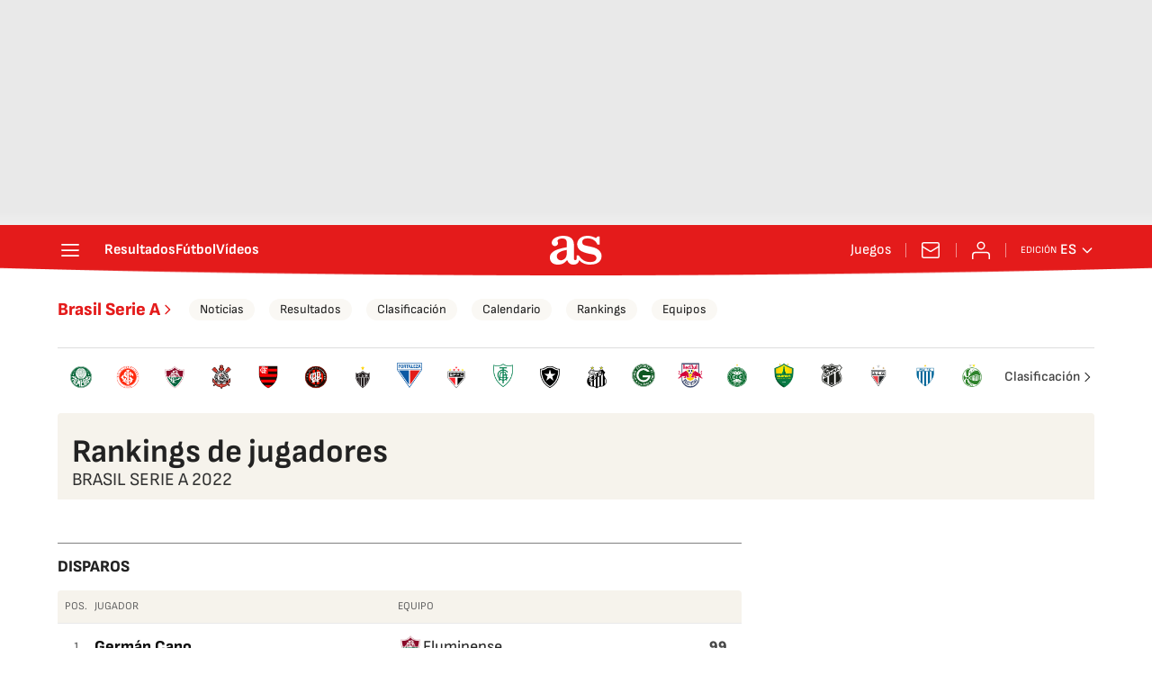

--- FILE ---
content_type: text/html; charset=UTF-8
request_url: https://as.com/resultados/futbol/brasil/2022/ranking/jugadores/disparos/
body_size: 61024
content:
<!DOCTYPE html>
<html lang="es">
    <head>
        <meta charset="utf-8">
        <meta name="viewport" content="width=device-width, initial-scale=1, shrink-to-fit=no">
                    <meta name="robots" content="index, follow" />
                <link rel="canonical" href="https://as.com/resultados/futbol/brasil/2022/ranking/jugadores/disparos/" />
                                                        <link rel="alternate" hreflang="es" href="https://as.com/resultados/futbol/brasil/2022/ranking/jugadores/disparos/" />
                                    <link rel="alternate" hreflang="es-cl" href="https://chile.as.com/resultados/futbol/brasil/2022/ranking/jugadores/disparos/" />
                                    <link rel="alternate" hreflang="es-mx" href="https://mexico.as.com/resultados/futbol/brasil/2022/ranking/jugadores/disparos/" />
                                    <link rel="alternate" hreflang="es-co" href="https://colombia.as.com/resultados/futbol/brasil/2022/ranking/jugadores/disparos/" />
                                    <link rel="alternate" hreflang="en-us" href="https://en.as.com/resultados/futbol/brasil/2022/ranking/jugadores/disparos/" />
                                                    <meta property="og:url" content="https://as.com/resultados/futbol/brasil/2022/ranking/jugadores/disparos/" />
                                    <meta property="og:updated_time" content="2026-01-18T04:23:44+00:00" />
                            <title>Ranking disparos jugadores Brasil Serie A 2022 - AS.com</title>
<meta name="Description" content="Consulta el ranking de disparos de los jugadores en la competición Brasil Serie A 2022 en AS.com" />
<meta name="DC.title" lang="es" content="Ranking disparos jugadores Brasil Serie A 2022 - AS.com" />
<meta name="DC.description" lang="es" content="Consulta el ranking de disparos de los jugadores en la competición Brasil Serie A 2022 en AS.com" />
<meta name="DC.date" scheme="W3CDTF" content="2026-01-18" />
<meta name="DC.language" scheme="RFC1766" content="es" />
<meta name="DC.creator" content="Diario AS" />
<meta name="DC.publisher" content="Diario AS" />
<meta property="og:site_name" content="AS.com" />
<meta property="og:type" content="article" />
<meta property="og:title" content="Ranking disparos jugadores Brasil Serie A 2022 - AS.com" />
<meta property="og:description" content="Consulta el ranking de disparos de los jugadores en la competición Brasil Serie A 2022 en AS.com" />
<meta name="twitter:card" content="summary" />
<meta name="twitter:site" content="@diarioas" />
<meta name="twitter:creator" content="@diarioas" />
<meta name="twitter:title" content="Ranking disparos jugadores Brasil Serie A 2022 - AS.com" />
<meta name="twitter:description" content="Consulta el ranking de disparos de los jugadores en la competición Brasil Serie A 2022 en AS.com" />
<script type="application/ld+json">
[
        {
        "@context": "https://schema.org/",
        "@type": "BreadcrumbList",
        "itemListElement": [
                    {
                "@type": "ListItem",
                "item": {
                    "@id": "https://as.com",
                    "name": "Diario AS"
                },
                "position": "1"
            },                    {
                "@type": "ListItem",
                "item": {
                    "@id": "https://as.com/resultados/",
                    "name": "Resultados"
                },
                "position": "2"
            },                    {
                "@type": "ListItem",
                "item": {
                    "@id": "https://as.com/resultados/futbol/",
                    "name": "Fútbol"
                },
                "position": "3"
            },                    {
                "@type": "ListItem",
                "item": {
                    "@id": "https://as.com/resultados/futbol/brasil/",
                    "name": "Brasil Serie A"
                },
                "position": "4"
            },                    {
                "@type": "ListItem",
                "item": {
                    "@id": "https://as.com/resultados/futbol/brasil/2022/",
                    "name": "Brasil Serie A 2022"
                },
                "position": "5"
            },                    {
                "@type": "ListItem",
                "item": {
                    "@id": "https://as.com/resultados/futbol/brasil/2022/ranking/",
                    "name": "Rankings"
                },
                "position": "6"
            }                ]
    }
,
    {
    "@context": "https://schema.org",
    "@type": "Organization",
    "@id": "URL/organizacion",
    "url": "https://as.com/",
    "name": "AS.com",
    "sameAs": [
      "https://twitter.com/diarioas",
      "https://www.facebook.com/diarioas/",
      "https://www.instagram.com/diarioas/"
    ],
    "logo": {
      "@type": "ImageObject",
      "url": "https://as.com/pf/resources/images/logos/as/as.svg?d=214",
      "width": 200,
      "height": 200
    }
  }]
</script>

                    <link rel="preconnect" href="https://static.prisa.com">
            <link rel="preconnect" href="https://static.as.com">
            <link rel="preconnect" href="https://as01.epimg.net/">
                            <link rel="preload" href="https://static.as.com/dist/resources/fonts/sofiasans/sofiasans-400.woff2" as="font" type="font/woff2" crossorigin="anonymous">
        
                                                <style id="css-critical">.mh_c::before{background:url("https://static.prisa.com/dist/resources/scores/common/images//main-header-bg-xs.png") no-repeat center}@media(min-width: 1000px){.mh_c::before{background:url("https://static.prisa.com/dist/resources/scores/common/images//main-header-bg.png") no-repeat center center}}html{line-height:1.15;text-size-adjust:100%;-webkit-font-smoothing:antialiased}body{margin:0;overflow-x:hidden}hr{box-sizing:content-box;height:0;overflow:visible}pre{font-family:monospace;font-size:1em}a{color:inherit}abbr[title]{border-bottom:none;text-decoration:none}b,strong{font-weight:bolder}code,kbd,samp{font-family:monospace;font-size:1em}small{font-size:80%}sub,sup{font-size:75%;line-height:0;position:relative;vertical-align:baseline}sub{bottom:-0.25em}sup{top:-0.5em}button,input,optgroup,select,textarea{font-family:inherit;font-size:100%;line-height:1.15;margin:0}button{color:inherit;background-color:unset;border:none;padding:0;box-sizing:border-box;cursor:pointer}button,input{overflow:visible}button,select{text-transform:none}button,[type=button],[type=reset],[type=submit]{appearance:button}button::-moz-focus-inner,[type=button]::-moz-focus-inner,[type=reset]::-moz-focus-inner,[type=submit]::-moz-focus-inner{border-style:none;padding:0}button:-moz-focusring,[type=button]:-moz-focusring,[type=reset]:-moz-focusring,[type=submit]:-moz-focusring{outline:1px dotted ButtonText}legend{box-sizing:border-box;color:inherit;display:table;max-width:100%;padding:0;white-space:normal}progress{vertical-align:baseline}textarea{overflow:auto}[type=number]::-webkit-inner-spin-button,[type=number]::-webkit-outer-spin-button{height:auto}[type=search]{appearance:textfield;outline-offset:-2px}[type=search]::-webkit-search-decoration{appearance:none}::-webkit-file-upload-button{appearance:button;font:inherit}figure{margin:0}details{display:block}summary{display:list-item}._rt-1x1{aspect-ratio:1/1}._rt-4x3{aspect-ratio:4/3}._rt-16x9{aspect-ratio:16/9}._rt-9x16{aspect-ratio:9/16}@media(max-width: 999.98px){._rt-1x1-xs{aspect-ratio:1/1}._rt-4x3-xs{aspect-ratio:4/3}._rt-16x9-xs{aspect-ratio:16/9}._rt-9x16-xs{aspect-ratio:9/16}}@media(min-width: 1000px){._rt-1x1-lg{aspect-ratio:1/1}._rt-4x3-lg{aspect-ratio:4/3}._rt-16x9-lg{aspect-ratio:16/9}._rt-9x16-lg{aspect-ratio:9/16}}._hidden{display:none !important}@media(max-width: 767.98px){._hidden-xs{display:none !important}}@media(min-width: 768px)and (max-width: 999.98px){._hidden-md{display:none !important}}@media(min-width: 1000px){._hidden-lg{display:none !important}}.sr-only{position:absolute;left:-1px;top:auto;width:1px;height:1px;overflow:hidden}.ad{position:relative;display:flex;justify-content:center;margin-left:auto;margin-right:auto}.ad-ldb{align-items:center;min-height:100px;max-width:320px}.mha-wr{position:relative}.mha-wr .ad-ldb-1{max-width:100%;background:linear-gradient(to top, #f0f0f0, #e9e9e9 6%);z-index:10000015}.mha-wr .ad-ldb-1>div{max-width:320px}.ldb--is-fixed .ad-ldb-1{position:sticky;top:0}.ldb--is-megafixed .ad-ldb-1{position:fixed;top:0;width:100%}.ldb--is-megafixed .mha-wr{padding-top:90px}.ad:not(.ad-nstd)>div{position:sticky;top:4.625rem}.ad-ldb-1>div{top:0}.ad-mpu>div{max-width:300px;margin:0 auto}@media(min-width: 576px)and (max-width: 1152px){.mha-wr .ad-ldb-1>div{max-width:768px}.ad-ldb{min-height:90px;max-width:768px}}@media(min-width: 1000px){.mha-wr .ad-ldb-1>div{max-width:1200px}.ldb--is-megafixed .mha-wr{padding-top:250px}.ad-ldb{min-height:250px;max-width:970px}.has-adra .mha-wr{max-width:1192px;margin-left:auto;margin-right:auto}.has-adra:not(.mh--is-fixed) .mh_c::before{width:1192px}}.ai{position:relative}.ai svg{width:100%;height:auto;fill:#fff}.ai-ar-d svg,.ai-ar-d-b svg{transform:rotate(90deg)}.ai-ar-l svg,.ai-ar-l-b svg{transform:rotate(180deg)}.mh{position:relative}.mh_wr{position:relative;min-height:3.5rem}.mh_c{position:relative;margin:0 auto;display:flex;align-items:center;height:3.5rem;color:#fff;font:400 1rem/1rem sofiasans,sans-serif;padding:0 1rem;z-index:10000010}.mh_c a{text-decoration:none;color:inherit}.mh_c::before{content:"";position:absolute;top:0;left:50%;width:100vw;height:3.5rem;background-size:auto;z-index:-1;transform:translateX(-50%)}.mh_hb{display:flex;align-items:center;position:relative;margin:0 auto 0 0;padding:0;color:#fff;background:none;border:0}.mh_hb .ai{height:1.75rem;width:1.75rem}.mh_sc-close{display:none}@media(max-width: 767.98px){.mh_sc{display:flex;position:relative;font-weight:700;margin-right:1.25rem}.mh_sc::after{content:"";position:absolute;right:-0.625rem;height:1rem;width:.0625rem;background-color:#f28d8d;pointer-events:none}.mh_sc-close{visibility:hidden;position:fixed;top:0;left:0;display:flex;justify-content:space-between;align-items:center;padding:0 .625rem 0 1.25rem;background-color:#efeff0;width:100vw;height:3.3125rem;z-index:10000020;pointer-events:none;transform:translateY(-50px);transition:transform .5s ease-in-out}.mh_sc-close_t{font:600 1rem/2rem sofiasans,sans-serif;color:#222}.mh_sc_btn-close{width:2rem;height:2rem}.mh_sc_btn-close .ai{display:block;height:100%;width:100%}.mh_sc_btn-close .ai svg{fill:#222}.mh_sc_btn-open{overflow:hidden;text-overflow:ellipsis;max-width:calc(50vw - 100px)}}@media(min-width: 576px){.mh_c::before{background-size:160% 100%}}@media(min-width: 768px){.mh_sc{display:none}}@media(min-width: 1000px){.mh_wr{min-height:4rem;margin-bottom:.25rem}.mh_c{max-width:1152px;padding:0 1.25rem;z-index:10000000}.mh_hb{margin:0 1.5rem 0 0}.mh_sc{display:none}}.mh_nav{display:none}@media(min-width: 1000px){.mh_nav{display:flex;gap:1.5rem;margin-right:auto;font-weight:700;background-color:#e41b1b}.mh_n_i{transition:color .3s}.mh_n_i:hover{color:#fce4e4}}.mh_logo{position:absolute;left:50%;transform:translateX(-50%)}.mh_logo .ai{display:block;width:2.9375rem;height:1.625rem}@media(min-width: 1000px){.mh_logo .ai{width:3.625rem;height:2rem}}.mh_to{position:relative;display:flex;align-items:center;order:2;background-color:#e41b1b}.mh_nw,.mh_su{display:none;position:relative}.mh_nw .ai{display:flex;height:1.5rem;width:1.5rem}@media(min-width: 1000px){.mh_to{position:relative;display:flex;align-items:center;margin:0 2rem 0 auto;order:unset}.mh_to::after{content:"";position:absolute;right:-1rem;height:1rem;width:1px;background-color:#f28d8d;pointer-events:none}.mh_nw,.mh_su{display:flex;align-items:center;margin-left:2rem}.mh_nw::before,.mh_su::before{content:"";position:absolute;left:-1rem;height:1rem;width:.0625rem;background-color:#f28d8d;pointer-events:none}.mh_nw:first-child,.mh_su:first-child{margin-left:0}.mh_nw:first-child::before,.mh_su:first-child::before{display:none}.mh_su{transition:color .3s}.mh_su:hover{color:#fce4e4}.mh_nw svg{transition:fill .3s}.mh_nw:hover svg{fill:#fce4e4}}.mh_xt{display:none}@media(min-width: 1520px){.mh_xt{position:absolute;right:0;height:2.5rem;display:flex;align-items:center;gap:.5rem;padding:.1875rem 1rem;border-radius:.25rem;background:#d10808;box-sizing:border-box;transform:translateX(100%)}.mh_xt_l{display:flex;align-items:center;flex:0 0 auto;height:100%}.mh_xt_l img{max-height:2.125rem;display:block}}.mh_u{position:relative;display:flex;align-items:center;min-width:1.25rem}.mh_u .ai{display:flex;height:1.5rem;width:1.5rem}.mh_u_i{position:relative;display:flex;align-items:center}.mh_u_long{display:none}.mh_u_short{text-transform:uppercase;font-weight:700}.mh_u_m{display:flex;position:absolute;top:22px;right:-6px;flex-direction:column;gap:.75rem;padding:1rem;background:#fff;border:.0625rem solid #e9e9e9;border-radius:.25rem 0 .25rem .25rem;visibility:hidden;pointer-events:none}.mh_u_btn-close{position:absolute;top:-28px;right:-1px;padding:.25rem;background:#fff;border-radius:.25rem .25rem 0 0;border:.0625rem solid #e9e9e9;border-bottom:none;cursor:pointer}.mh_u_btn-close .ai{display:block;height:1.3125rem;width:1.3125rem}.mh_u_btn-close .ai svg{fill:#222}.mh_u_btn{font:600 1rem/1.125rem sofiasans,sans-serif;color:#fff;text-align:center;background-color:#e41b1b;padding:.5rem 1.25rem;border-radius:.25rem}.mh_u.is-active .mh_u_m{visibility:visible;pointer-events:all}@media(min-width: 1000px){.mh_u{font-weight:700;margin-left:2rem}.mh_u::before{content:"";position:absolute;left:-1rem;height:1rem;width:.0625rem;background-color:#f28d8d;pointer-events:none}.mh_u:first-child{margin-left:0}.mh_u:first-child::before{display:none}.mh_u_short{display:none}.mh_u_long{display:block;margin:0 0 0 .5rem;max-width:120px;text-overflow:ellipsis;overflow:hidden;white-space:nowrap}.mh_u_btn{transition:background-color .3s}.mh_u_btn:hover{background-color:#e83d3d}.mh_u_i svg{transition:fill .3s}.mh_u_i:hover svg{fill:#fce4e4}}.mh_ed{display:none;position:relative;background-color:#e41b1b}.mh_ed_m{visibility:hidden;pointer-events:none}@media(min-width: 1000px){.mh_ed{display:block}.mh_ed_btn{display:flex;align-items:center;transition:color .3s}.mh_ed_btn .ai{display:block;width:1rem;height:1rem;margin-left:.25rem}.mh_ed_btn .ai svg{transition:fill .3s}.mh_ed_btn:hover{color:#fce4e4}.mh_ed_btn:hover .ai svg{fill:#fce4e4}.mh_ed_lbl{font-size:.6875rem;text-transform:uppercase;margin-right:.25rem}.mh_ed_sel{position:relative;display:flex;align-items:center;font-weight:600;text-transform:uppercase}.mh_ed.is-active .mh_ed_m{visibility:visible;pointer-events:all}.mh_ed_m{display:flex;flex-direction:column;position:absolute;top:-0.625rem;right:-0.625rem;padding:0 1rem 1rem;border:.0625rem solid #e9e9e9;border-radius:.25rem;background-color:#fff}.mh_ed_m_btn-close{position:absolute;top:.5rem;right:.5rem;cursor:pointer}.mh_ed_m_btn-close .ai{display:block;height:1.3125rem;width:1.3125rem}.mh_ed_m_btn-close .ai svg{fill:#222}.mh_ed_m_t{position:relative;font-family:sofiasans,sans-serif;font-size:1rem;line-height:1.25rem;font-weight:600;color:#3a3a3a;margin:0 0 1rem;padding:.625rem 0}.mh_ed_m_t::after{content:"";position:absolute;bottom:0;left:-0.5rem;right:-0.5rem;background-color:#e9e9e9;height:.0625rem}.mh_ed .w_eds_li{gap:.75rem;color:#3a3a3a}}.mh--is-scrolled .mh_c{position:fixed;inset:0 0 auto;animation:mh--is-scrolled .35s ease-in-out forwards;z-index:10000010}.mh--is-fixed .mh_c{position:fixed;inset:0 0 auto;z-index:10000010}@keyframes mh--is-scrolled{0%{transform:translateY(-100%)}100%{transform:translateY(0)}}.msh{position:fixed;top:0;left:0;width:100%;height:100%;z-index:99999999;overflow:hidden;visibility:hidden;pointer-events:none}.msh_c{position:relative;width:300vw;height:100%;overflow-y:auto;overflow-x:hidden;display:flex;flex-direction:column;align-items:flex-start;z-index:1;transition:transform .5s ease-in-out}.msh_c::before{content:"";position:fixed;top:0;left:0;width:100%;height:100%;background:#fff;z-index:-1}.msh_c nav{width:100%}.msh_c a{text-decoration:none;color:inherit}.msh_btn-close{position:relative;margin:0 auto 0 0;padding:1.25rem;max-width:100vw;font-size:1.5rem;background:none;border:none;cursor:pointer}.msh_btn-close .ai{display:block;width:24px;height:24px}.msh_btn-close .ai svg{fill:#222}.msh_s{position:relative;padding:20px 0;margin:0 20px;border-top:.0625rem solid #e9e9e9;color:#3a3a3a;font:400 1rem/1.25rem sofiasans,sans-serif;width:100%;max-width:calc(100vw - 40px)}.msh_s_t{display:block;font-weight:600;color:#323232;margin-bottom:.5rem}.msh_s strong{font-weight:600}.msh_s--t li{font-weight:600}.msh_li{font-weight:400;list-style:none;padding:0;margin:0}.msh_li a{display:flex;align-items:center;margin-bottom:.75rem}.msh_li .ai{display:block;width:1rem;height:1.125rem}.msh_li .ai-mail{margin-right:.75rem}.msh_li .ai-mail svg{fill:#3a3a3a}.msh_li .ai-ar-r svg{fill:#3a3a3a}.msh_li li:last-child>a{margin-bottom:0}.msh_li .msh_li--1,.msh_li .msh_li--2{position:relative}.msh_li:only-child>a{margin-bottom:0}.msh_s-topics .msh_li{display:flex;align-items:center;flex-wrap:wrap;gap:.5rem;font-size:.8125rem;line-height:1rem;font-weight:400;color:#4a4a4a}.msh_s-topics .msh_li a{margin-bottom:0}.msh .w_sb{gap:.75rem}.msh .w_sb_bt{width:2.25rem;height:2.25rem}.msh .msh_li_ar{position:absolute;top:0;right:0;pointer-events:none}.msh--is-open{overflow:hidden}.msh--is-open .msh{visibility:visible;pointer-events:all}@media(max-width: 999.98px){.msh--is-lvl1 .msh_c{transform:translateX(-100vw);overflow:hidden}.msh--is-lvl1 .msh .msh_li--1.is-active .msh_sm--1{visibility:visible}.msh--is-lvl1.msh--is-lvl2 .msh_c{transform:translateX(-200vw);overflow:hidden}.msh--is-lvl1.msh--is-lvl2 .msh .msh_li--2.is-active .msh_sm--2{visibility:visible}.msh--is-lvl1.msh--is-back-lvl0 .msh_c{transform:translateX(0)}.msh--is-lvl1.msh--is-back-lvl1 .msh_c{transform:translateX(-100vw)}}@media(min-width: 1000px){.msh_c{overflow-x:hidden;width:calc(105% + 320px)}.msh_c::before{width:320px;z-index:0}.msh_c nav{width:320px}.msh_hz{position:fixed;top:0;bottom:0;left:0;right:-320px;background:rgba(34,34,34,.5);z-index:-1}.msh_btn-close{margin-left:256px;margin-right:0}.msh_s{max-width:280px}.msh_s--t{border-top:none;border-bottom:.0625rem solid #e9e9e9}.msh_s-topics .msh_li{gap:.25rem .5rem}.msh_li .msh_li--1::before{content:"";position:absolute;right:-35px;top:0;transform:translateY(5px) rotate(45deg);width:.75rem;height:.75rem;background:#fff;visibility:hidden}.msh_li .msh_li--1.is-active::before{visibility:visible}.msh_li .msh_li--1.is-active .msh_sm--1{display:block}.msh_li .msh_li--1 .msh_sm--1{margin:8px 0}.msh_li .msh_li--1 .msh_sm--1 .msh_s--t+.msh_s{border-top:none}.msh_li .msh_li--1 .msh_sm--1::after{content:"";position:fixed;height:200%;width:335px;top:0;left:320px;z-index:-1}.msh_li .msh_li--1 li .ai-ar-r{transform:rotate(90deg)}.msh_li .msh_li--1 li .msh_s{border:none;padding:0}.msh_li .msh_li--1 li .msh_sm{position:relative;top:auto;left:auto;padding-left:0;width:100%;margin:.5rem 0}.msh_li .msh_li--1 li .msh_sm_wr::before{display:none}.msh_li .msh_li--2{position:relative}.msh_li .msh_li--2 .msh_li_ar{pointer-events:all}.msh_li .msh_li--2.is-active .msh_sm--2{display:block}.msh_li .msh_li--2.is-active .ai-ar-r{transform:rotate(-90deg) translateY(2px)}.msh_li .msh_li--2 .msh_s--t+.msh_s{margin-top:.25rem}.msh_li a{margin-bottom:.25rem}.msh--is-open .msh_c,.msh--is-open .msh_c::before{animation:msh-appear .35s ease-in-out forwards}.msh--is-open .msh_hz{animation:msh-fade .35s ease-in-out forwards}}@keyframes msh-appear{0%{left:-320px}100%{left:0}}@keyframes msh-fade{0%{opacity:0}100%{opacity:1}}.msh_sm{background-color:#fff;position:fixed;top:0;left:0;width:100%}.msh_btn-back{display:flex;align-items:center;margin:0 auto 0 0;padding:1.25rem;background:none;border:none;cursor:pointer;line-height:24px}.msh_btn-back .ai{display:block;height:24px;width:24px;margin-right:8px}.msh_btn-back .ai svg{fill:#222}@media(max-width: 999.98px){.msh_sm{left:100vw;height:100%;visibility:hidden}.msh_sm .msh_sm{left:200vw}.msh_sm_wr{height:100%;overflow-y:auto}}@media(min-width: 1000px){.msh_sm{display:none;position:absolute;left:280px;width:320px;padding-left:28px;background:none;overflow:hidden}.msh_sm_wr{position:relative;max-height:calc(100vh - 16px);width:calc(100% + 30px);overflow-y:auto;overflow-x:hidden}.msh_sm--1::before{content:"";position:absolute;top:0;bottom:0;width:320px;background-color:#fff}.msh_btn-back{display:none}}.mo{position:fixed;inset:0;z-index:99999999;display:none}.mo::before{content:"";position:absolute;inset:0;background-color:rgba(34,34,34,.5);pointer-events:none}.mo_w{position:relative;display:flex;justify-content:center;align-items:center;height:100%;width:100%;padding:1.25rem;box-sizing:border-box}.mo_b,.mo_h,.mo_f{position:relative;z-index:1}.mo_hz{position:absolute;inset:0;z-index:0}.mo_btn-close{position:absolute;background:none;border:none;padding:0;cursor:pointer;inset:1.25rem 1.25rem auto auto;width:1.5rem;height:1.5rem;flex:0 0 auto;z-index:2}.mo_btn-close .ai{display:block;width:100%;height:100%}.mo--is-open{overflow:hidden}.mo--is-open .mo{display:flex}.mo--is-open .mo::before{animation:modal-fade .35s ease-in-out forwards}@media(min-width: 1000px){.mo_btn-close{inset:1.25rem 1.25rem auto auto;width:2.25rem;height:2.25rem}}@keyframes modal-fade{0%{opacity:0}100%{opacity:1}}.mo-user--is-open{overflow:hidden}.mo-user--is-open .mo-user{display:flex}.mo-user--is-open .mo-user::before{animation:modal-fade .35s ease-in-out forwards}.mo-user .mo_btn-close{width:2rem;height:2rem;inset:1rem 1rem auto auto}.mo-user .mo_btn-close .ai svg{fill:#222}.mo-user .mo_w{padding:0}.mo-user_b{display:flex;flex-direction:column;box-sizing:border-box;padding:3rem 2rem 2rem;background-color:#fff}.mo-user_t{display:block;font:800 1.5rem/1.75rem sofiasans,sans-serif;color:#222;margin:0 0 2rem;text-align:center}.mo-user_i{border-radius:50%;overflow:hidden;height:5rem;width:5rem;margin:0 auto .5rem}.mo-user_i img{width:100%;height:100%;object-fit:cover}.mo-user_l{display:flex;flex-direction:column;gap:1.5rem;text-align:center;font:400 1.125rem/1.25rem sofiasans,sans-serif}.mo-user_l a,.mo-user_l button{color:#e41b1b;text-decoration:none}.mo-user_l button{cursor:pointer;padding:0;margin:0;background:none;border:none}.mo-user_l .mo-user_btn{background-color:#e41b1b;color:#fff;padding:.75rem 1.5rem;border-radius:1rem}@media(max-width: 999.98px){.mo-user .mo_b{width:100%;height:100%}.mo-user_b{width:100%;height:100%}.mo-user_l{max-width:320px;margin:0 auto}}@media(min-width: 1000px){.mo-user .mo_btn-close{inset:.3125rem .3125rem auto auto}.mo-user .mo_w{align-items:flex-start;justify-content:flex-end}.mo-user .mo_b{width:240px}}.sh{position:relative;margin:0 auto;max-width:1152px}.sh_c{position:relative;display:grid;grid-template-columns:1fr auto;background-color:#fff;padding:0}.sh_c::after{content:"";position:absolute;left:20px;right:20px;bottom:0;height:1px;background:#e9e9e9}.sh_t{display:flex;align-items:center;justify-content:center;margin:0;min-height:52px;padding:0 1.25rem}.sh_t_e{display:flex;align-items:center}.sh_t_l{position:relative;font:800 1.25rem sofiasans,sans-serif;color:#e41b1b;text-decoration:none;height:100%;display:flex;align-items:center}.sh_t_l .ai{display:none}.sh:not(:has(.sh_m)) .sh_t .ai-ar-r{display:none}.sh:not(:has(.sh_m)) .ad-nstd>div::before{display:none}@media(min-width: 1000px){.sh{display:flex;align-items:center;justify-content:space-between;padding:0 1.25rem}.sh_c{grid-template-columns:auto 1fr auto;flex:1 1 100%}.sh_c::after{display:none}.sh_t{padding:0}.sh_t_l{transition:color .3s}.sh_t_l:hover{color:#ec5f5f}.sh_t_l .ai{display:flex;float:right;height:1rem;width:1rem;margin:0 0 0 .25rem}.sh_t_l .ai svg{fill:#e41b1b}}.sh_m{grid-column:1/3;overflow-x:scroll;display:flex;margin:0 auto;max-width:100%;padding:.25rem 0 1rem}.sh_m_i{font:400 .875rem/1rem sofiasans,sans-serif;padding:.25rem .75rem;color:#3a3a3a;background-color:#faf8f4;border-radius:1.25rem;flex:0 0 auto;text-decoration:none;margin-left:.5rem}.sh_m_i:first-child{margin-left:1.25rem}.sh_m_i:last-child{margin-right:1.25rem}.sh_m_i.is-selected{background-color:#fff;color:#e41b1b;font-weight:700;border:.0625rem solid #e0d7c0}.sh_m_trk{display:flex;flex:0 0 auto}@media(min-width: 1000px){.sh_m{grid-column:auto;align-items:center;padding:0;box-sizing:border-box;margin:0;overflow:hidden}.sh_m_i{margin-left:1rem;transition:background-color .3s}.sh_m_i:first-child{margin-left:1rem}.sh_m_i:last-child{margin-right:0}.sh_m_i:hover{background-color:#fdfcfa}}.sh .ad-nstd{grid-row:1/2;grid-column:2/3;display:flex;align-items:center;justify-content:flex-end}@media(max-width: 767.98px){.sh:has(.ad-nstd>div:not(.ad__cnt)) .sh_t,.sh:has(.ad-nstd .ad__cnt>div) .sh_t{justify-content:flex-start;padding-right:0}}@media(min-width: 768px)and (max-width: 999.98px){.sh .ad-nstd{position:absolute;top:0;right:0}}@media(min-width: 1000px){.sh .ad-nstd{grid-row:auto;grid-column:auto;margin:0}.sh:has(.ad-nstd>div:not(.ad__cnt)) .ad-nstd>div:not(.ad__cnt),.sh:has(.ad-nstd>div:not(.ad__cnt)) .ad-nstd .ad__cnt>div,.sh:has(.ad-nstd .ad__cnt>div) .ad-nstd>div:not(.ad__cnt),.sh:has(.ad-nstd .ad__cnt>div) .ad-nstd .ad__cnt>div{position:relative}.sh:has(.ad-nstd>div:not(.ad__cnt)) .ad-nstd>div:not(.ad__cnt)::before,.sh:has(.ad-nstd>div:not(.ad__cnt)) .ad-nstd .ad__cnt>div::before,.sh:has(.ad-nstd .ad__cnt>div) .ad-nstd>div:not(.ad__cnt)::before,.sh:has(.ad-nstd .ad__cnt>div) .ad-nstd .ad__cnt>div::before{content:"";position:absolute;top:50%;left:-1px;width:1px;height:32px;background-color:#e5e5e5;transform:translateY(-50%)}}.w_eds_li{display:flex;flex-wrap:wrap;gap:.625rem 1rem;list-style:none;padding:0;margin:0;font:400 1rem/1.25rem sofiasans,sans-serif}.w_eds_li a{min-width:120px;display:flex;align-items:center;text-decoration:none;color:inherit}.w_eds_flag{position:relative;width:1rem;height:1rem;overflow:hidden;border-radius:50%;border:.0625rem solid #fff;outline:.0625rem solid #c9c9c9;margin-right:.5rem}.w_eds_flag img{position:relative;left:50%;height:1rem;aspect-ratio:29/18;transform:translateX(-50%)}@media(min-width: 1000px){.w_eds_ed_li{gap:.5rem 1rem}}.w_sb{display:flex;align-items:center;gap:.375rem}.w_sb_bt{display:inline-flex;justify-content:center;align-items:center;border-radius:1.75rem;width:2.25rem;height:2.25rem;text-decoration:none}.w_sb_bt:has(.ai-tw){background-color:#000}.w_sb_bt:has(.ai-fb){background-color:#1877f2}.w_sb_bt:has(.ai-wa){background-color:#25d366}.w_sb_bt:has(.ai-tik){background-color:#000}.w_sb_bt:has(.ai-ins){background-image:linear-gradient(to right, #fc7125 0%, #d217a7 104%)}.w_sb_bt:has(.ai-lin){background-color:#0a66c2}.w_sb .ai{height:1.75rem;width:1.75rem}.w_sb_com{display:flex;flex-direction:row-reverse;align-items:center;border-radius:1.75rem;border:.0625rem solid #c9c9c9;font:600 1rem sourcesans3,sans-serif;color:#e41b1b;height:2.125rem;width:auto;min-width:2.125rem}.w_sb_com .ai{height:1.5rem;width:1.5rem;margin:0 .375rem 0 .75rem}.w_sb_com .ai svg{stroke:#e41b1b;fill:none}.w_sb_com .ai:first-child{margin:0 .25rem}.w_sb_count{margin:0 1rem 0 0}@media(min-width: 768px){.w_sb_bt{transition:background-color .3s,border-color .3s}.w_sb_com .ai{margin:0 .375rem 0 .75rem}.w_sb_com .ai svg{transition:stroke .3s}.w_sb_com:hover{background-color:#faf8f4}}@font-face{font-family:"sofiasans";font-style:normal;font-weight:400;font-display:swap;src:url("https://static.as.com/dist/resources/fonts/sofiasans/sofiasans-400.woff2") format("woff2"),url("https://static.as.com/dist/resources/fonts/sofiasans/sofiasans-400.woff") format("woff"),url("https://static.as.com/dist/resources/fonts/sofiasans/sofiasans-400.ttf") format("truetype")}@font-face{font-family:"sofiasans";font-style:normal;font-weight:600;font-display:swap;src:url("https://static.as.com/dist/resources/fonts/sofiasans/sofiasans-600.woff2") format("woff2"),url("https://static.as.com/dist/resources/fonts/sofiasans/sofiasans-600.woff") format("woff"),url("https://static.as.com/dist/resources/fonts/sofiasans/sofiasans-600.ttf") format("truetype")}@font-face{font-family:"sofiasans";font-style:normal;font-weight:700;font-display:swap;src:url("https://static.as.com/dist/resources/fonts/sofiasans/sofiasans-700.woff2") format("woff2"),url("https://static.as.com/dist/resources/fonts/sofiasans/sofiasans-700.woff") format("woff"),url("https://static.as.com/dist/resources/fonts/sofiasans/sofiasans-700.ttf") format("truetype")}@font-face{font-family:"sofiasans";font-style:normal;font-weight:800;font-display:swap;src:url("https://static.as.com/dist/resources/fonts/sofiasans/sofiasans-800.woff2") format("woff2"),url("https://static.as.com/dist/resources/fonts/sofiasans/sofiasans-800.woff") format("woff"),url("https://static.as.com/dist/resources/fonts/sofiasans/sofiasans-800.ttf") format("truetype")}@font-face{font-family:"sofiasans";font-style:normal;font-weight:900;font-display:swap;src:url("https://static.as.com/dist/resources/fonts/sofiasans/sofiasans-900.woff2") format("woff2"),url("https://static.as.com/dist/resources/fonts/sofiasans/sofiasans-900.woff") format("woff"),url("https://static.as.com/dist/resources/fonts/sofiasans/sofiasans-900.ttf") format("truetype")}@font-face{font-family:"sourcesans";font-style:normal;font-weight:300;font-display:swap;src:url("https://static.as.com/dist/resources/fonts/sourcesans3/sourcesans3-300.woff2") format("woff2"),url("https://static.as.com/dist/resources/fonts/sourcesans3/sourcesans3-300.woff") format("woff"),url("https://static.as.com/dist/resources/fonts/sourcesans3/sourcesans3-300.ttf") format("truetype")}@font-face{font-family:"sourcesans";font-style:normal;font-weight:400;font-display:swap;src:url("https://static.as.com/dist/resources/fonts/sourcesans3/sourcesans3-400.woff2") format("woff2"),url("https://static.as.com/dist/resources/fonts/sourcesans3/sourcesans3-400.woff") format("woff"),url("https://static.as.com/dist/resources/fonts/sourcesans3/sourcesans3-400.ttf") format("truetype")}@font-face{font-family:"sourcesans";font-style:normal;font-weight:600;font-display:swap;src:url("https://static.as.com/dist/resources/fonts/sourcesans3/sourcesans3-600.woff2") format("woff2"),url("https://static.as.com/dist/resources/fonts/sourcesans3/sourcesans3-600.woff") format("woff"),url("https://static.as.com/dist/resources/fonts/sourcesans3/sourcesans3-600.ttf") format("truetype")}@font-face{font-family:"sourcesans";font-style:normal;font-weight:700;font-display:swap;src:url("https://static.as.com/dist/resources/fonts/sourcesans3/sourcesans3-700.woff2") format("woff2"),url("https://static.as.com/dist/resources/fonts/sourcesans3/sourcesans3-700.woff") format("woff"),url("https://static.as.com/dist/resources/fonts/sourcesans3/sourcesans3-700.ttf") format("truetype")}@font-face{font-family:"sourcesans";font-style:normal;font-weight:800;font-display:swap;src:url("https://static.as.com/dist/resources/fonts/sourcesans3/sourcesans3-800.woff2") format("woff2"),url("https://static.as.com/dist/resources/fonts/sourcesans3/sourcesans3-800.woff") format("woff"),url("https://static.as.com/dist/resources/fonts/sourcesans3/sourcesans3-800.ttf") format("truetype")}._rt-1x1{aspect-ratio:1/1}._rt-4x3{aspect-ratio:4/3}._rt-16x9{aspect-ratio:16/9}._rt-9x16{aspect-ratio:9/16}@media(max-width: 999.98px){._rt-1x1-xs{aspect-ratio:1/1}._rt-4x3-xs{aspect-ratio:4/3}._rt-16x9-xs{aspect-ratio:16/9}._rt-9x16-xs{aspect-ratio:9/16}}@media(min-width: 1000px){._rt-1x1-lg{aspect-ratio:1/1}._rt-4x3-lg{aspect-ratio:4/3}._rt-16x9-lg{aspect-ratio:16/9}._rt-9x16-lg{aspect-ratio:9/16}}._hidden{display:none !important}@media(max-width: 767.98px){._hidden-xs{display:none !important}}@media(min-width: 768px)and (max-width: 999.98px){._hidden-md{display:none !important}}@media(min-width: 1000px){._hidden-lg{display:none !important}}._invisible{visibility:hidden !important}@media(max-width: 767.98px){._invisible-xs{visibility:hidden !important}}@media(min-width: 768px)and (max-width: 999.98px){._invisible-md{visibility:hidden !important}}@media(min-width: 1000px){._invisible-lg{visibility:hidden !important}}.sr-only{position:absolute;left:-1px;top:auto;width:1px;height:1px;overflow:hidden}.ai{position:relative}.ai svg{width:100%;height:auto;fill:#fff}.ai-ar-d svg,.ai-ar-d-b svg{transform:rotate(90deg)}.ai-ar-l svg,.ai-ar-l-b svg{transform:rotate(180deg)}.ad{position:relative;display:flex;justify-content:center;margin-left:auto;margin-right:auto}.ad-ldb{align-items:center;min-height:6.25rem;max-width:20rem}.mha-wr{position:relative}.mha-wr .ad-ldb-1{max-width:100%;background:linear-gradient(to top, #f0f0f0, #e9e9e9 6%);z-index:10000015}.mha-wr .ad-ldb-1>div{max-width:20rem}.ldb--is-fixed .ad-ldb-1{position:sticky;top:0}.ldb--is-megafixed .ad-ldb-1{position:fixed;top:0;width:100%}.ldb--is-megafixed .mha-wr{padding-top:5.625rem}.ad:not(.ad-nstd)>div{position:sticky;top:3.75rem}.ad-ldb-1>div{top:0}.ad-mpu>div{max-width:18.75rem;margin:0 auto}@media(min-width: 576px)and (max-width: 1152px){.mha-wr .ad-ldb-1>div{max-width:48rem}.ad-ldb{min-height:5.625rem;max-width:48rem}}@media(min-width: 1000px){.mha-wr .ad-ldb-1>div{max-width:75rem}.ldb--is-megafixed .mha-wr{padding-top:15.625rem}.ad-ldb{min-height:250px;max-width:970px}.has-adra .mha-wr{max-width:1192px;margin-left:auto;margin-right:auto}.has-adra:not(.mh--is-fixed) .mh_c::before{width:74.5rem}}.ad-mldb-1{margin-top:1.5rem;margin-bottom:2.5rem;max-width:100%}.ad-mpu{margin-top:2.5rem}.a_c .ad{margin-top:2.5rem}.a_c .ad+p{margin-top:2.5rem}@media(min-width: 1000px){.ad-mldb-1{grid-column:1/9}.a_c .ad{margin-top:3rem}.a_c .ad+p{margin-top:3rem}.a_o .ad{display:block;grid-column:1/5;justify-self:right;width:18.75rem;margin:0}.a_o .ad:last-child{position:sticky;top:74px}.a_o .ad+.ad{margin-top:4.5rem}.a_o .ad-mpu{min-height:37.5rem}.a_o .ad-mpu:first-child{margin-bottom:4.5rem}.wms-intext{grid-column:2/9}.wms-intext>div{margin:40px 0 0}.ad-intext{grid-column:2/9;line-height:0}.ad-intext+p{margin-top:3rem}}.wr-c{display:block;padding:1rem 1.25rem 0;margin:0 auto;background-color:#fff}.wr-c main,.wr-c .a{display:contents}@media(min-width: 768px){.wr-c{padding:1rem 1.25rem 0}}@media(min-width: 768px)and (max-width: 999.98px){.wr-c{max-width:684px}}@media(min-width: 1000px){.wr-c{display:grid;grid-template-rows:max-content;grid-auto-flow:dense;grid-template-columns:repeat(12, 1fr);grid-column-gap:24px;max-width:1152px}.b{grid-column:1/13}}body{margin:0}main{font-family:sofiasans,sans-serif}.a_c{font-size:1rem;line-height:1.875rem;color:#222;margin-bottom:3rem}@media(min-width: 1000px){.a_c{grid-column:1/9;padding-top:0}.a_c>.w{grid-column:1/9}}.sh{position:relative;margin:0 auto;max-width:72rem}.sh .ad-nstd{grid-row:1/2;grid-column:2/3;display:flex;align-items:center;justify-content:flex-end}@media(min-width: 768px){.sh .ad-nstd{width:11.25rem;align-self:center}}.sh:not(:has(.sh_m)) .sh_t .ai-ar-r{display:none}.sh:not(:has(.sh_m)) .ad-nstd>div::before{display:none}.sh_c{position:relative;display:grid;grid-template-columns:1fr auto;background-color:#fff;padding:0}.sh_c::after{content:"";position:absolute;left:20px;right:20px;bottom:0;height:1px;background:#e9e9e9}.sh_t{position:relative;display:flex;align-items:center;justify-content:center;margin:0;min-height:3.25rem;padding:0 1.25rem}@media(min-width: 768px){.sh_t{background-image:url("https://static.prisa.com/dist/resources/scores/common/images//icons/i-arr-r.svg");background-repeat:no-repeat;background-position:calc(100% - 0px) center;background-size:1rem;margin:0;padding:0 1rem 0 0}}.sh_t_e{display:flex;align-items:center}.sh_t_l{position:relative;font-weight:800;font-size:1.25rem;font-family:sofiasans,sans-serif;color:#e41b1b;text-decoration:none;height:100%;display:flex;align-items:center}.sh_t_l .ai{display:none}.sh_m{grid-column:1/3;overflow-x:auto;display:flex;margin:0 auto;max-width:100%;padding:.25rem 0 1rem}.sh_m_i{font-weight:400;font-size:.875rem;line-height:1rem;font-family:sofiasans,sans-serif;padding:.25rem .75rem;color:#222;background-color:#faf8f4;border-radius:1.25rem;flex:0 0 auto;text-decoration:none;margin-left:.5rem;white-space:nowrap}.sh_m_i:first-child{margin-left:1.25rem}.sh_m_i:first-child::before{content:""}.sh_m_i:last-child{margin-right:1.25rem}.sh_m_i.is-selected{background-color:#fff;color:#e41b1b;font-weight:700;border:.0625rem solid #e0d7c0}.sh_m_trk{display:flex;flex:0 0 auto}@media(min-width: 1000px){.sh{display:flex;align-items:center;justify-content:space-between}.sh .ad-nstd{grid-row:auto;grid-column:auto;margin:0}.sh:has(.ad-nstd>div:not(.ad__cnt)) .ad-nstd>div:not(.ad__cnt),.sh:has(.ad-nstd>div:not(.ad__cnt)) .ad-nstd .ad__cnt>div,.sh:has(.ad-nstd .ad__cnt>div) .ad-nstd>div:not(.ad__cnt),.sh:has(.ad-nstd .ad__cnt>div) .ad-nstd .ad__cnt>div{position:relative}.sh:has(.ad-nstd>div:not(.ad__cnt)) .ad-nstd>div:not(.ad__cnt)::before,.sh:has(.ad-nstd>div:not(.ad__cnt)) .ad-nstd .ad__cnt>div::before,.sh:has(.ad-nstd .ad__cnt>div) .ad-nstd>div:not(.ad__cnt)::before,.sh:has(.ad-nstd .ad__cnt>div) .ad-nstd .ad__cnt>div::before{content:"";position:absolute;top:50%;left:-1px;width:1px;height:32px;background-color:#c9c9c9;transform:translateY(-50%)}.sh_c{grid-template-columns:auto 1fr auto;flex:1 1 100%}.sh_c::after{display:none}.sh_t_l{transition:color .3s}.sh_t_l:hover{color:#ec5f5f}.sh_m{grid-column:auto;align-items:center;padding:0;box-sizing:border-box;margin:0;overflow:hidden}.sh_m_i{margin-left:1rem;transition:background-color .3s}.sh_m_i:first-child{margin-left:1rem}.sh_m_i:last-child{margin-right:0}.sh_m_i:hover{background-color:#fdfcfa}}@media(min-width: 1000px)and (max-width: 1123.98px){.sh{max-width:62.75rem}}@media(max-width: 767.98px){.sh:has(.ad-nstd>div:not(.ad__cnt)) .sh_t,.sh:has(.ad-nstd .ad__cnt>div) .sh_t{justify-content:flex-start;padding-right:0}}@media(min-width: 768px)and (max-width: 999.98px){.sh{max-width:45.125rem}.sh_c{margin:0}.sh .ad-nstd{position:absolute;top:0;right:0}}.a_hd{display:grid;grid-template-columns:subgrid;position:relative;box-sizing:border-box;min-height:4rem;align-items:end;margin-bottom:2rem;padding:.75rem 1rem;background-color:#f6f3ec;border-radius:.25rem .25rem 0 0}.a_hd:has(.a_hd_t--ph){display:grid}.a_hd_t{grid-column:1/8;text-align:left;color:#222;font-size:1.625rem;font-weight:700;line-height:1.625rem;margin:0}.a_hd_t--ph{display:flex;flex-direction:row;align-items:baseline;z-index:1}.a_hd_t--ph>img{position:relative;margin-right:.5rem;max-height:3.75rem;align-self:anchor-center}.a_hd_st{display:block;font-size:.875rem;font-family:sofiasans,sans-serif;font-weight:400;line-height:1rem;text-transform:uppercase;margin:0;color:#323232}.a_hd_img{position:absolute;right:0;top:0;width:8.125rem;height:100%;z-index:0;display:flex;max-width:100%}@media(min-width: 768px){.a_hd{grid-column:1/13;margin-bottom:3rem;min-height:6rem}.a_hd_t{font-size:2.25rem;line-height:2.5rem}.a_hd_st{font-size:1.25rem;line-height:1.25rem}.a_hd_txt{grid-column:1/13}.a_hd_img{width:180px;height:100%}.a_hd_t--ph>img{align-self:baseline}}.wdt-team-logos{grid-column:1/13;margin:0 0 1rem 0}.wdt-team-logos .btn-s{align-items:center;margin-left:.625rem;display:none;font-size:.9375rem;font-family:sofiasans,sans-serif;line-height:1.25rem;font-weight:550;color:#434343;box-sizing:border-box;text-decoration:none;cursor:pointer}.wdt-team-logos .btn-s:hover{color:inherit;text-decoration:underline;opacity:1;transition:none}.wdt-team-logos .btn-s:hover:after{background-image:url("https://static.prisa.com/dist/resources/scores/common/images//icons/i-arr-b.svg") no-repeat center center;height:1rem;width:1rem;background-size:1rem}.wdt-team-logos .btn-s:after{content:"";background:url("https://static.prisa.com/dist/resources/scores/common/images//icons/i-arr-b.svg") no-repeat center center;height:1rem;width:1rem;background-size:1rem}@media(min-width: 768px){.wdt-team-logos .btn-s{display:flex}}.wdt-team-logos .li__lbl{width:auto;flex:1 0 auto;font-size:.6875rem;line-height:1;text-align:center;text-transform:uppercase;color:#666}.wdt-team-logos .li__lbl span{padding:0 .5rem}.wdt-team-logos .li__lbl strong{display:block;font-weight:700;font-size:.875rem;color:#333;padding-top:.125rem}.wdt-team-logos li+.li__lbl{border-left:1px solid #ddd}.wdt-team-logos__ct{display:flex;margin:0 auto;padding-top:.5rem;max-width:72rem;position:relative;border-top:1px solid #ddd}.wdt-team-logos__li{display:flex;flex:1 1 auto;margin:0;padding-inline-start:0}.wdt-team-logos__li li{position:relative;flex:1 1 1.75rem;height:3rem;margin:0 .0625rem;padding:0 .0625rem;display:flex;align-items:center;justify-content:center}.wdt-team-logos__li li a{display:flex;align-items:center;justify-content:center;flex:1 1 100%;height:100%}.wdt-team-logos__li li a:hover{background-color:#ddd}.wdt-team-logos__li li img{width:100%;height:auto;max-width:1.75rem}.wdt-team-logos__li li:before{content:"";position:absolute;left:0;bottom:.0625rem;height:.125rem;width:100%}.area .wdt-team-logos__ct{padding:0}.area .wdt-team-logos__ct:before{left:0;right:0}.area .wdt-team-logos{background:none}.area .wdt-team-logos li:before{display:none}.sec-hdr~.wdt-team-logos{margin-top:-1.25rem;margin-bottom:1.25rem;border-bottom:1px solid #ddd;border-top:none}.sec-hdr~.wdt-team-logos .wdt-team-logos__ct{margin-bottom:-0.0625rem}.mh .wdt-team-logos{margin-bottom:1.25rem;border:none}.mh .wdt-team-logos li:before{display:none}@media(min-width: 768px)and (max-width: 995px){.wdt-team-logos__ct{max-width:48rem;padding:0 1rem}.wdt-team-logos__ct:before{left:1rem;right:1rem}.wdt-team-logos .li__lbl span{display:none}}@media(min-width: 996px){.wdt-team-logos__ct{max-width:72rem}.wdt-team-logos__ct:before{left:.625rem;right:.625rem}.sec-hdr~.wdt-team-logos{margin-top:0;margin-bottom:0}.mh .wdt-team-logos{margin-top:.5rem}.mh .wdt-team-logos:before{content:"";display:block;height:.0625rem;background-color:#ddd;width:100%;max-width:72rem;margin:0 auto;position:relative;top:-0.5rem}.mh .wdt-team-logos__ct{max-width:72rem}}@media(max-width: 767px){.wdt-team-logos{margin-top:-0.5rem}.area .wdt-team-logos{margin:-0.0625rem -0.625rem -1rem;border-bottom:1px solid #ddd}.area .area-gr+.wdt-team-logos{margin-top:.9375rem}.wdt-team-logos__ct{border-top:0;padding-top:0;width:105%}.wdt-team-logos__li{overflow-x:auto;scroll-snap-type:x mandatory}.wdt-team-logos__li li{flex:0 0 3.125rem;width:3.125rem;scroll-snap-align:start}.mh .wdt-team-logos .wdt-team-logos__li li{scroll-snap-align:initial}.mh .wdt-team-logos .wdt-team-logos__li li:first-child{margin-left:1.25rem}.mh .wdt-team-logos .wdt-team-logos__li li:last-child{margin-right:1.25rem}}@media(max-width: 995px){.mh .wdt-team-logos{margin-top:-2rem}}.a_o{margin-bottom:2rem}@media(min-width: 1000px){.a_o{grid-column:9/13;grid-row:span 50;position:relative;display:flex;flex-direction:column;align-items:center}.a_o .w-mv{max-width:270px}.a_o .c--promo,.a_o .s--promo{max-width:270px}}@media(min-width: 768px){.a_c_n{display:grid;justify-content:flex-start;align-items:center;gap:.5rem;grid-template-columns:1fr 1fr 1fr;margin-bottom:1rem}.a_c_n>.a_c_tc{justify-self:flex-end;grid-column:2/4}.a_c_n--2cols{grid-template-columns:1fr 1fr;gap:2rem}.a_c_n--1cols{grid-template-columns:1fr;gap:2rem}.a_c_n #nav_leg_phase_unique{grid-column:1/2}}.ts{border:none;border-radius:unset;overflow-x:scroll;overflow-y:hidden;display:flex;max-width:fit-content;margin:0 auto 2rem;line-height:1.15}@media(min-width: 768px){.ts{margin:0 auto 2.5rem;overflow:hidden}}.ts_bt{flex:1;padding:.375rem 1rem;background:#fff;color:#323232;border:.0625rem solid #c9c9c9;border-left:0;cursor:pointer;font-size:1rem;text-align:center;text-decoration:none;box-sizing:border-box}.ts_bt--on{background:#e41b1b;color:#fff;border-left:none;border-right:none}.ts_bt:hover{background:#e41b1b;color:#fff;border-color:#e41b1b;border-top:.0625rem solid #e41b1b;border-bottom:.0625rem solid #e41b1b}.ts_bt:first-child{border-top:.0625rem solid #c9c9c9;border-top-left-radius:1.25rem;border-bottom-left-radius:1.25rem;border:.0625rem solid;border-right:.0625rem solid rgba(0,0,0,0);border-color:#c9c9c9}.ts_bt--on:first-child{border-right:none;border-color:#e41b1b}.ts_bt:last-child{border-top-right-radius:1.25rem;border-bottom-right-radius:1.25rem;border:.0625rem solid #c9c9c9;border-left:.0625rem solid rgba(0,0,0,0)}.ts_bt--on:last-child{border-left:none;border-top:#e41b1b;border-bottom:#e41b1b;border-right-color:rgba(0,0,0,0)}.ts_bt:not(:first-child):not(:last-child) --on{border-left:none;border-right:none}.ts:not(:has(.ts_bt:nth-child(3))) .ts_bt:first-child:has(~.ts_bt:last-child.ts_bt--on){border-right-color:rgba(0,0,0,0)}.ts:not(:has(.ts_bt:nth-child(3))) .ts_bt:first-child:hover{border-right-color:#c9c9c9;border-left-color:#e41b1b;border-top-color:#e41b1b;border-bottom-color:#e41b1b}.ts:not(:has(.ts_bt:nth-child(3))) .ts_bt:last-child:hover{border-left-color:#c9c9c9;border-top-color:#e41b1b;border-bottom-color:#e41b1b;border-right-color:#e41b1b}.ts:not(:has(.ts_bt:nth-child(3))) .ts_bt:first-child:hover~.ts_bt:last-child.ts_bt--on{border-left:.0625rem solid #c9c9c9}.ts:not(:has(.ts_bt:nth-child(3))) .ts_bt:first-child:hover~.ts_bt:last-child:not(.ts_bt--on){border-left-color:#c9c9c9}.ts:has(.ts_bt:nth-child(3):last-child) .ts_bt:first-child.ts_bt--on{border-right:none}.ts:has(.ts_bt:nth-child(3):last-child) .ts_bt:first-child.ts_bt--on+.ts_bt{border-left:.0625rem solid rgba(0,0,0,0)}.ts:has(.ts_bt:nth-child(3):last-child) .ts_bt:nth-child(2).ts_bt--on{border-top:.0625rem solid #e41b1b;border-bottom:.0625rem solid #e41b1b;border-left:none;border-right-color:rgba(0,0,0,0)}.ts:has(.ts_bt:nth-child(3):last-child) .ts_bt:first-child:has(+.ts_bt--on){border-right-color:rgba(0,0,0,0)}.ts:has(.ts_bt:nth-child(3):last-child) .ts_bt:last-child.ts_bt--on{border-left:none;border-color:#e41b1b}.ts:has(.ts_bt:nth-child(3):last-child) .ts_bt:nth-child(2):has(+.ts_bt--on){border-right-color:#c9c9c9;border-color:#c9c9c9}.ts:has(.ts_bt:nth-child(3):last-child) .ts_bt:first-child:hover:not(.ts_bt--on){border-right-color:#c9c9c9;border-top-color:#e41b1b;border-bottom-color:#e41b1b;border-left-color:#e41b1b}.ts:has(.ts_bt:nth-child(3):last-child) .ts_bt:nth-child(2):hover:not(.ts_bt--on){border-left-color:#c9c9c9;border-right-color:rgba(0,0,0,0);border-top-color:#e41b1b;border-bottom-color:#e41b1b}.ts:has(.ts_bt:nth-child(3):last-child) .ts_bt:last-child:hover{border-left-color:rgba(0,0,0,0);border-top-color:#e41b1b;border-bottom-color:#e41b1b;border-right-color:#e41b1b}.ts:has(.ts_bt:nth-child(3):last-child) .ts_bt:first-child:hover+.ts_bt:not(.ts_bt--on){border-color:#c9c9c9;border-left:.0625rem solid rgba(0,0,0,0)}.ts:has(.ts_bt:nth-child(3):last-child) .ts_bt:nth-child(2):hover+.ts_bt:not(.ts_bt--on){border-left-color:#c9c9c9}.ts:has(.ts_bt:nth-child(3):last-child) .ts_bt:not(.ts_bt--on):hover+.ts_bt{border-left-color:#c9c9c9}.ts:has(.ts_bt:nth-child(3):last-child) .ts_bt:nth-child(2):hover:has(+.ts_bt--on){border-right-color:#c9c9c9}.ts:has(.ts_bt:nth-child(3):last-child) .ts_bt:nth-child(2).ts_bt--on+.ts_bt:hover{border-left-color:#c9c9c9}.ts:has(.ts_bt:nth-child(3):last-child){margin:0 0 2.5rem auto}.a_tb-ct{display:block;grid-column:span 2;margin-bottom:1rem}@media(min-width: 768px){.a_tb-ct{grid-column:span 1}}.a_tb-ct--fl{grid-column:span 2}.a_tb{font-size:1rem;line-height:1.75rem;margin:0 0 1.5rem;grid-column:1/5;width:100%;border-collapse:collapse}.a_tb th,.a_tb td{padding:1rem .25rem;border-bottom:1px solid #e9e9e9;text-align:right}.a_tb th.--tc,.a_tb td.--tc{text-align:center}.a_tb th.--bd,.a_tb td.--bd{font-weight:700}.a_tb th.--tt-lw,.a_tb td.--tt-lw{text-transform:none}.a_tb th.--pl-lg,.a_tb td.--pl-lg{padding-left:1rem}.a_tb td{font-family:sourcesans,sans-serif;color:#4a4a4a}.a_tb td.pts{font-weight:700}.a_tb td.a_tb-f{padding-top:8px;padding-bottom:8px}.a_tb tbody tr:last-child td,.a_tb tbody tr:last-child th{border-bottom:none}.a_tb th{text-align:right}.a_tb th._tc{text-align:center}.a_tb tfoot{font-size:.875rem;line-height:1.25rem;color:#040404;text-align:right}.a_tb tfoot td{border-bottom:none;border-top:1px solid #e9e9e9;padding-right:0}.a_tb_fc{display:flex;align-items:center;gap:.5rem;padding-right:1rem;width:7.5rem;overflow:hidden}@media(min-width: 768px){.a_tb_fc{width:15rem}}.a_tb_fc--gp-lg{gap:1.25rem}.a_tb_ps{flex:0 0 20px;font-weight:400;color:#040404;font-family:sourcesans,sans-serif}.a_tb_ng{display:flex;align-items:center;padding-top:1.125rem;padding-bottom:1.125rem;gap:.25rem}.a_tb_ng::before{position:relative;top:-0.75rem;content:"|";display:inline-block;width:0;height:0;margin-right:.5rem;color:#e9e9e9}.a_tb_ng_sep{display:inline-block;margin:1rem auto;width:.25rem;height:.125rem;border-radius:.125rem;background-color:#040404}.a_tb_sp-tl{display:block;font-size:1.125rem;font-weight:700}.a_tb_tm-lk{display:flex;align-items:center;column-gap:.5rem;text-decoration:none}.a_tb_tm-lk:hover{color:#4a4a4a}.a_tb--rk td{padding:.75rem .5rem}.a_tb_pc{width:1.5rem}.a_tb .pos{width:2.25rem;padding-right:0;text-align:left;font-weight:400;color:#656565}@media(min-width: 768px){.a_tb .pos{width:2.625rem;padding-right:.5rem}}.a_tb .team{text-align:left;padding-right:2.625rem}@media(min-width: 768px){.a_tb .team{padding-right:9.25rem}}.a_tb .alg-l{text-align:left}.a_tb .player{font-weight:800;text-align:left;font-size:1.125rem}.a_tb .player_a{text-decoration:none;color:#111}.a_tb .player_a:hover{color:#4a4a4a}.a_tb_tm{display:flex;align-items:center;gap:.5rem;text-decoration:none;color:#222}.a_tb_tm:hover{color:#4a4a4a}.a_tb_tm:hover:is(span){color:#222}.a_tb_tn{font-size:1rem;font-weight:700}.a_tb_tn--abbr{font-weight:400;text-decoration:none}.a_tb_ph-nm{display:flex;flex-direction:row;align-items:center}.a_tb_ph-nm:hover{color:#4a4a4a}.a_tb_ph{width:2rem;height:2rem;border-radius:50%;overflow:hidden;margin-right:.5rem;flex-shrink:0;border:.0625rem solid #c9c9c9;padding:.0625rem}.a_tb_ph img{width:100%;height:100%;object-fit:cover;border-radius:50%;background:#a5a5a5}.a_tb_ph_nm{color:#111}.a_tb_rk{font-size:1.125rem;line-height:1.5rem;font-weight:800}.a_tb_ls{width:5%}.a_tb_tl{display:inline-block}.a_tb_tl-f{border:1px solid #f7c4c4;padding:1px;margin-right:8px;width:36px;height:24px}.a_tb_gh{text-transform:uppercase;font-size:1rem;border-top:1px solid gray}.a_tb_gh th{border-bottom:0;padding-top:.5rem;padding-bottom:.5rem;line-height:1rem;text-align:center}@media(min-width: 768px){.a_tb_gh th{text-align:left;padding-top:1rem;padding-bottom:1rem}}@media(min-width: 1000px){.a_tb_gh th{text-align:left}}.a_tb_gc{text-transform:uppercase;font-size:.75rem;background:#f6f3ec;color:#656565;border-radius:4px 4px 0}.a_tb_gc th{font-weight:normal;padding:.25rem .5rem}.a_tb_gc th:first-child{text-align:center;border-radius:.25rem 0 0 0}.a_tb_gc th:last-child{border-radius:0 .25rem 0 0}.a_tb_gc th abbr[title]{border-bottom:none;cursor:help;text-decoration:none}@media(max-width: 767.98px){.a_tb_gc th[abbr=Perdidos]{border-radius:0 .25rem 0 0}}.a_tb_pc{display:inline-flex;font-size:.75rem}.a_tb_pc_ic-up{color:#078625}.a_tb_pc_ic-up::before{content:"";display:inline-block;width:0;height:0;border-left:6px solid rgba(0,0,0,0);border-right:6px solid rgba(0,0,0,0);border-bottom:8px solid #078625;margin:0 5px}.a_tb_pc_tx-up{color:#078625}.a_tb_pc_ic-dw{color:#e41b1b}.a_tb_pc_ic-dw::before{content:"";display:inline-block;width:0;height:0;border-left:6px solid rgba(0,0,0,0);border-right:6px solid rgba(0,0,0,0);border-top:8px solid #e41b1b;margin:0 5px}.a_tb_pc_tx-dw{color:#e41b1b}.a_tb+p{margin-top:2.5rem}.a_tb .ai{display:inline-block;width:16px;height:16px;vertical-align:middle;top:-1px}.a_tb .ai svg{fill:red}@media(min-width: 1000px){.a_tb{grid-column:1/9}.a_tb+p{margin-top:3rem}}.rh{width:20%}.rh_ic{display:inline-block;flex:0 0 auto;width:1.25rem;height:1.25rem;text-align:center;line-height:1.25rem;border-radius:50%;color:#fff;font-weight:bold;font-size:.75rem}.rh_ic-c--w{background-color:#078625}.rh_ic-c--d{background-color:#767676}.rh_ic-c--l{background-color:#d60d0d}.rh_ic-c--e{background-color:#fff;border:1px solid #a5a5a5;box-sizing:border-box;top:1px;position:relative}.a_dsc{margin-top:0;margin-bottom:1rem;padding-top:1.5rem;font-size:1rem;line-height:1.25rem;font-weight:400;color:#656565;border-top:1px solid #e9e9e9;font-family:sourcesans,sans-serif}.a_tb--lf th{width:100%;text-align:left;text-transform:none;vertical-align:bottom}.a_tb--lf_gc th:first-child{text-align:left;text-transform:none}.a_tb--lf_st-wr{margin-bottom:2rem}.a_tb--lf tbody tr:last-child td,.a_tb--lf tbody tr:last-child th{border-bottom:none}.rk{display:grid;grid-template-columns:repeat(1, 1fr)}@media(min-width: 768px){.rk{grid-template-columns:repeat(2, 1fr);column-gap:2.5rem}}.rk_ts{grid-column:span 2}.rk_st{font-size:1.125rem;line-height:1.25rem;font-weight:800;text-transform:uppercase;margin:0;padding:1rem 0;border-top:1px solid gray}.rk .a_tb .pos{text-align:center;width:1.625rem;padding-left:.125rem;padding-right:.125rem}.rk .a_tb .team,.rk .a_tb .player{padding-right:0;padding-left:0px;font-family:sofiasans,sans-serif;font-size:1.125rem}.rk .a_tb .pts{text-align:center}.rk .a_tb .alg-l{padding-left:0}.rk .a_tb_rk{padding-right:1rem}.rk .a_tb--rk .a_tb-f .a_lk{text-decoration:none;font-size:1rem}.rk .a_tb--rk .a_tb-f .a_lk:hover{color:#ec5f5f}.rk_tg{display:grid;grid-template-columns:75% repeat(3, 1fr)}@media(min-width: 768px){.rk_tg{grid-template-columns:2fr 1.5fr .5fr 1.25rem}}.rk_tg--x5{grid-template-columns:60% repeat(3, 1fr)}@media(min-width: 768px){.rk_tg--x5{grid-template-columns:2fr repeat(2, 1.5fr) .5fr 1.25rem;column-gap:1rem}}.rk_tg--x3{grid-template-columns:auto auto}@media(min-width: 768px){.rk_tg--x3{grid-template-columns:2fr repeat(2, 1fr)}}.rk_tg--x2{grid-template-columns:35% repeat(3, 1fr)}@media(min-width: 768px){.rk_tg--x2{grid-template-columns:1fr 1fr auto auto}}.rk_tg_hd{grid-column:1/-1}.rk_tg_bd{grid-column:1/-1}.rk_tg_rw{padding:1rem .5rem;border-bottom:1px solid #e9e9e9}.rk_tg_rw:last-child{border-bottom:none}.rk_tg_rw--bx{border:1px solid #e9e9e9;border-radius:.25rem;margin-bottom:1rem}.rk_tg_cl{display:flex;align-items:center;justify-content:flex-start;gap:.5rem;line-height:1.25rem}.rk_tg_cl_a{text-decoration:none;color:#111}.rk_tg_cl_a:hover{text-decoration:underline}.rk_tg_cl--fe{justify-content:flex-end}.rk_tg_cl--fe .a_lk{font-size:1rem;font-weight:600}.rk_tg_cl--fe .a_lk:hover{color:#ec5f5f}.rk_tg_cl--fr{grid-column:1/-1;grid-row:1;line-height:1.5rem}@media(min-width: 768px){.rk_tg_cl--fr{grid-column:1/2}}.rk_tg_cl--sc{grid-column:span 2}@media(min-width: 768px){.rk_tg_cl--sc{grid-column:span 1}}.rk_tg_cl--c3{grid-column:span 3}.rk_tg_cl--bl{font-weight:800;font-size:1.125rem}.a_arr{display:inline-block;background:url("https://static.prisa.com/dist/resources/scores/common/images//icons/i-arr-r.svg") no-repeat center center;width:.75rem;height:.75rem;vertical-align:middle;top:-0.0625rem;background-size:1rem}.a_arr-dd{background:url("https://static.prisa.com/dist/resources/scores/common/images//icons/i-arr-b.svg") no-repeat center center;transform:rotate(90deg);width:1.25rem;height:1.25rem}.a_arr-b{background:url("https://static.prisa.com/dist/resources/scores/common/images//icons/i-arr-b.svg") no-repeat center center}.a_arr-lf{background:url("https://static.prisa.com/dist/resources/scores/common/images//icons/i-arr-b.svg") no-repeat center center;transform:rotate(180deg)}.a_arr-dw{transform:rotate(90deg)}.a_bd{display:inline-block;width:1.75rem;height:1.75rem}.a_bd img{display:block;width:100%;height:100%;object-fit:cover}@media(min-width: 768px){.a_bd--md{width:2rem;height:2rem}}.a_sc_bd{display:inline-block;width:3rem;height:3rem;flex:0 0 auto}.a_sc_bd img{display:block;width:100%;height:100%;object-fit:cover}@media(min-width: 768px){.a_sc_bd--md{width:2rem;height:2rem}}.a_rk_bd{display:inline-block;width:2rem;height:2rem}.a_rk_bd img{display:block;width:100%;height:100%;object-fit:cover}.a_rk_bd--py{width:1.75rem;height:1.75rem}.a_ca_bd{display:inline-block;width:1.375rem;height:1.375rem}.a_ca_bd img{display:block;width:100%;height:100%;object-fit:cover}.a_ca-ex_bd{display:inline-block;width:1.375rem;height:1.375rem}.a_ca-ex_bd img{display:block;width:100%;height:100%;object-fit:cover}.a_tm-ro_bd{display:inline-block;width:2.75rem;height:2.75rem}.a_tm-ro_bd img{display:block;width:100%;height:100%;object-fit:cover}.a_c_t{color:#e41b1b;text-decoration:none;font-size:1.25rem;font-weight:800;border-top:1px solid gray;margin:0;padding:1rem 0 2rem 0;text-align:center;line-height:1.125rem}@media(min-width: 768px){.a_c_t{padding:2rem 0;text-align:left;line-height:1.5rem}}.n_bt{display:flex;align-items:center;justify-content:space-between;background-color:#fff;border-radius:1.5625rem;padding:.5rem 2rem .5rem 1rem;border:1px solid #c9c9c9;cursor:pointer;font:1rem sofiasans,sans-serif;width:100%;background:url("https://static.prisa.com/dist/resources/scores/common/images//icons/i-arr-dw.svg") no-repeat calc(100% - 8px) center;background-size:1.25rem;text-decoration:none;white-space:nowrap;line-height:.875rem}.n_bt:hover{background-color:#fdfcfa;color:#222;border-color:#c9c9c9}.n_bt--on{background:url("https://static.prisa.com/dist/resources/scores/common/images//icons/i-arr-up.svg") no-repeat calc(100% - 8px) center}.n_bt-pv{background:url("https://static.prisa.com/dist/resources/scores/common/images//icons/i-arr-b.svg") no-repeat center center;transform:rotate(180deg);background-size:1.25rem;display:flex;align-items:center;justify-content:space-between;background-color:#fff;border-radius:50%;padding:.9375rem;border:.0625rem solid #c9c9c9;cursor:pointer;font:1rem sofiasans,sans-serif;width:auto}.n_bt-pv--dp{border-radius:1.5625rem;padding:.5rem .9375rem}.n_bt-nx{background:url("https://static.prisa.com/dist/resources/scores/common/images//icons/i-arr-b.svg") no-repeat center center;background-size:1.25rem;display:flex;align-items:center;justify-content:space-between;background-color:#fff;border-radius:50%;padding:.9375rem;border:.0625rem solid #c9c9c9;cursor:pointer;font:1rem sofiasans,sans-serif;width:auto}.n_bt-fl{width:auto;background:url("https://static.prisa.com/dist/resources/scores/common/images//icons/i-arr-lf.svg") no-repeat 8px center;padding:.5rem 1rem .5rem 2rem}.n_bt-sl{width:auto;background:url("https://static.prisa.com/dist/resources/scores/common/images//icons/i-arr-ri.svg") no-repeat calc(100% - 8px) center}.n_bt--off{opacity:.5}.n_bt--off:hover{cursor:default;background-color:#fff}.st_bt{display:flex;align-items:center;justify-content:space-between;background-color:#fff;padding:1rem;border:0;cursor:pointer;width:100%;background:url("https://static.prisa.com/dist/resources/scores/common/images//icons/i-arr-dw.svg") no-repeat calc(100% - 8px) center;background-size:1.25rem}.st_bt:hover{background-color:#faf8f4;color:#222;border-color:#c9c9c9}.st_bt.active{background-color:#222;color:#fff;border-color:#c9c9c9}.cal_bt{display:flex;align-items:center;justify-content:space-between;background-color:#fff;border-radius:1.5625rem;padding:.5rem 2rem .5rem 1rem;border:1px solid #c9c9c9;cursor:pointer;font:1rem sofiasans,sans-serif;width:100%;background:url("https://static.prisa.com/dist/resources/scores/common/images//icons/i-cal.svg") no-repeat calc(100% - 8px) center;background-size:1.25rem}.cal_bt:hover{background-color:#faf8f4;color:#222;border-color:#c9c9c9}.cal_bt.active{background-color:#222;color:#fff;border-color:#c9c9c9}.a_btn{display:flex;align-items:center;justify-content:space-between;background-color:#fff;color:#222;border-radius:1.5625rem;padding:.5rem .9375rem;border:.0625rem solid #c9c9c9;cursor:pointer;font:1rem sofiasans,sans-serif;width:100%}.a_btn:hover{background-color:#fdfcfa;color:#222;border-color:#c9c9c9}.a_btn.active{background-color:#222;color:#fff;border-color:#c9c9c9}.a_ic-cal{display:inline-block;background:url("https://static.prisa.com/dist/resources/scores/common/images//icons/i-cal.svg") no-repeat center center;width:1.0625rem;height:.9375rem;vertical-align:middle;top:-0.0625rem}.a_lk{font-size:1rem;font-weight:600;color:#e41b1b;padding:.5rem 1rem;text-decoration:none;cursor:pointer;background-image:url("https://static.prisa.com/dist/resources/scores/common/images//icons/i-arr-r.svg");background-repeat:no-repeat;background-position:calc(100% + 4px) center;background-size:1rem}.a_lk:hover{color:#ec5f5f;text-decoration:none}</style>
    <link rel="preload" as="style" href="https://static.prisa.com/dist/resources/scores/common/css/diarioas/football-ranking-player-list.css" fetchpriority="low" onload="this.rel='stylesheet'; this.onload=null;">

            </head>
    <body>
        
                        
                                                                                                <div class="mha-wr"><div class="ad ad-ldb ad-ldb-1 _hidden-xs _hidden-md" data-adtype="LDB" data-dynamic-id="layouts.full-headers.1" data-slot="/7811748/as_mob/google" data-vars-ad-slot="/7811748/as_mob/google"></div><header class="mh" role="banner"><div class="mh_wr"><div class="mh_c"><button class="mh_hb" type="button" aria-label="desplegar menú"><span class="ai ai-menu"><svg viewBox="0 0 48 48"><use xlink:href="#svg-menu"></use></svg></span></button><div class="mh_nav"><a href="https://as.com/resultados/" class="mh_n_i" aria-label="Resultados">Resultados</a><a href="https://as.com/futbol/" class="mh_n_i" aria-label="Fútbol">Fútbol</a><a href="https://as.com/videos/" class="mh_n_i" aria-label="Vídeos">Vídeos</a></div><span class="mh_logo"><a href="https://as.com" title="Diario AS - Diario online de deportes"><span class="ai ai-as"><svg viewBox="0 0 47 26"><use xlink:href="#svg-as"></use></svg></span><span class="_hidden">AS.com</span></a></span><div class="mh_to"><button class="mh_su" type="button" title="Juega online gratis y sin límites" data-url="https://as.com/juegos">Juegos</button><button class="mh_nw" type="button" aria-label="Newsletter" title="Suscríbete a nuestra newsletter" data-url="https://asfan.as.com/newsletters/?v=pf"><span class="ai ai-mail"><svg viewBox="0 0 48 48"><use xlink:href="#svg-mail"></use></svg></span></button><div class="mh_u"><button class="mh_u_i" type="button" aria-label="Conéctate" name="connect" value="Conéctate"><span class="ai ai-user"><svg viewBox="0 0 48 48"><use xlink:href="#svg-user"></use></svg></span></button><div class="mh_u_m"><button class="mh_u_btn-close" type="button" aria-label="Cerrar" name="close" value="Cerrar"><span class="ai ai-close"><svg viewBox="0 0 48 48"><use xlink:href="#svg-close"></use></svg></span></button><a id="loginProfile" class="mh_u_btn" href="https://asfan.as.com/conectar/?backURL=https%3A%2F%2Fas.com%2F&amp;o=CABAS&amp;prod=REG" rel="nofollow">Conéctate</a><a id="registerLogout" class="mh_u_btn" href="https://asfan.as.com/registro/?backURL=https%3A%2F%2Fas.com%2F&amp;o=CABAS&amp;prod=REG" rel="nofollow">Regístrate</a><a id="mySeason" class="mh_u_btn" href="https://as.com/mi-temporada/" rel="nofollow"><span class="badge-new">nuevo</span>Mi temporada</a></div><button aria-label="Tu perfil" name="profile" class="mh_u_i _hidden" type="button" value="Tu perfil"><span class="ai ai-user _hidden-xs _hidden-md"><svg viewBox="0 0 48 48"><use xlink:href="#svg-user"></use></svg></span><span class="ai ai-user-ok _hidden"><svg viewBox="0 0 48 48"><use xlink:href="#svg-user-ok"></use></svg></span><span class="mh_u_long">Hola</span><span class="mh_u_short"></span></button><script id="externalDataLogin" type="application/json">{"data":{"avatar":{"default":"https://static.prisa.com/user/avatares/varios/default.jpg","domain":"https://static.prisa.com"},"login":"https://asfan.as.com/conectar/?backURL=https%3A%2F%2Fas.com%2F&o=CABAS&prod=REG","logout":"https://asfan.as.com/desconectar/?backURL=","logoutText":"Desconecta","profile":"https://asfan.as.com/perfil/?backURL=","profileText":"Tu perfil","register":"https://asfan.as.com/registro/?backURL=https%3A%2F%2Fas.com%2F&o=CABAS&prod=REG","mySeasonUrl":"https://as.com/mi-temporada/","mySeasonText":"Mi temporada","mySeasonBadge":"nuevo"}}</script></div></div><div class="mh_ed"><button aria-label="Abrir ediciones internacionales" class="mh_ed_btn" name="open_editions" type="button" value="Abrir ediciones internacionales"><span class="mh_ed_lbl">EDICIÓN</span><span class="mh_ed_sel">es</span><span class="ai ai-ar-d-b"><svg viewBox="0 0 48 48"><use xlink:href="#svg-ar-d-b"></use></svg></span></button><div class="mh_ed_m"><span class="mh_ed_m_t">Ediciones</span><button aria-label="Cerrar ediciones internacionales" class="mh_ed_m_btn-close" name="close" type="button" value="Cerrar ediciones internacionales"><span class="ai ai-close"><svg viewBox="0 0 48 48"><use xlink:href="#svg-close"></use></svg></span></button><div class="w_eds"><ul class="w_eds_li"><li><a class="has-cookies" site-edition="diarioas" href="https://as.com"><span class="w_eds_flag"><img src="https://static.as.com/dist/resources/images/v2/ui/flags/esp.png" alt="España" height="18" width="27" loading="lazy"/></span><span>España</span></a></li><li><a class="has-cookies" site-edition="diarioas-chile" href="https://chile.as.com"><span class="w_eds_flag"><img src="https://static.as.com/dist/resources/images/v2/ui/flags/chi.png" alt="Chile" height="18" width="27" loading="lazy"/></span><span>Chile</span></a></li><li><a class="has-cookies" site-edition="diarioas-colombia" href="https://colombia.as.com"><span class="w_eds_flag"><img src="https://static.as.com/dist/resources/images/v2/ui/flags/col.png" alt="Colombia" height="18" width="27" loading="lazy"/></span><span>Colombia</span></a></li><li><a class="has-cookies" site-edition="diarioas-en" href="https://en.as.com"><span class="w_eds_flag"><img src="https://static.as.com/dist/resources/images/v2/ui/flags/usa.png" alt="USA" height="18" width="27" loading="lazy"/></span><span>USA</span></a></li><li><a class="has-cookies" site-edition="diarioas-mexico" href="https://mexico.as.com"><span class="w_eds_flag"><img src="https://static.as.com/dist/resources/images/v2/ui/flags/mex.png" alt="México" height="18" width="27" loading="lazy"/></span><span>México</span></a></li><li><a class="has-cookies" site-edition="diarioas-us" href="https://as.com/us/"><span class="w_eds_flag"><img src="https://static.as.com/dist/resources/images/v2/ui/flags/usa.png" alt="USA Latino" height="18" width="27" loading="lazy"/></span><span>USA Latino</span></a></li><li><a class="has-cookies" site-edition="diarioas-america" href="https://as.com/america/"><span class="w_eds_flag"><img src="https://static.as.com/dist/resources/images/v2/ui/flags/america.png" alt="América" height="18" width="27" loading="lazy"/></span><span>América</span></a></li></ul></div><script id="externalDataHeaderEdition" type="application/json">{"data":{"cookie":{"diarioas":"setEspana","diarioas-chile":"setChile","diarioas-colombia":"setColombia","diarioas-mexico":"setMexico","diarioas-us":"setUs","diarioas-america":"setAmerica","diarioas-en":"setEnglish"}}}</script></div></div><div class="mh_sc _hidden"><button class="mh_sc_btn-open" type="button" aria-label="Abrir agenda deportiva">Resultados</button><div class="mh_sc-close"><span class="mh_sc-close_t">Resultados</span><button class="mh_sc_btn-close" type="button" aria-label="Cerrar agenda deportiva"><span class="ai ai-close"><svg viewBox="0 0 48 48"><use xlink:href="#svg-close"></use></svg></span></button></div></div></div></div><div class="msh"><div class="msh_c"><button type="button" class="msh_btn-close"><span class="ai ai-close"><svg viewBox="0 0 48 48"><use xlink:href="#svg-close"></use></svg></span></button><div class="msh_s"><span class="msh_s_t">Ediciones</span><div class="w_eds"><ul class="w_eds_li"><li><a class="has-cookies" site-edition="diarioas" href="https://as.com"><span class="w_eds_flag"><img src="https://static.as.com/dist/resources/images/v2/ui/flags/esp.png" alt="España" height="18" width="27" loading="lazy"/></span><span>España</span></a></li><li><a class="has-cookies" site-edition="diarioas-chile" href="https://chile.as.com"><span class="w_eds_flag"><img src="https://static.as.com/dist/resources/images/v2/ui/flags/chi.png" alt="Chile" height="18" width="27" loading="lazy"/></span><span>Chile</span></a></li><li><a class="has-cookies" site-edition="diarioas-colombia" href="https://colombia.as.com"><span class="w_eds_flag"><img src="https://static.as.com/dist/resources/images/v2/ui/flags/col.png" alt="Colombia" height="18" width="27" loading="lazy"/></span><span>Colombia</span></a></li><li><a class="has-cookies" site-edition="diarioas-en" href="https://en.as.com"><span class="w_eds_flag"><img src="https://static.as.com/dist/resources/images/v2/ui/flags/usa.png" alt="USA" height="18" width="27" loading="lazy"/></span><span>USA</span></a></li><li><a class="has-cookies" site-edition="diarioas-mexico" href="https://mexico.as.com"><span class="w_eds_flag"><img src="https://static.as.com/dist/resources/images/v2/ui/flags/mex.png" alt="México" height="18" width="27" loading="lazy"/></span><span>México</span></a></li><li><a class="has-cookies" site-edition="diarioas-us" href="https://as.com/us/"><span class="w_eds_flag"><img src="https://static.as.com/dist/resources/images/v2/ui/flags/usa.png" alt="USA Latino" height="18" width="27" loading="lazy"/></span><span>USA Latino</span></a></li><li><a class="has-cookies" site-edition="diarioas-america" href="https://as.com/america/"><span class="w_eds_flag"><img src="https://static.as.com/dist/resources/images/v2/ui/flags/america.png" alt="América" height="18" width="27" loading="lazy"/></span><span>América</span></a></li></ul></div></div><nav><div class="msh_s"><ul class="msh_li"><li class="msh_li--1"><a data-subnav="resultados" aria-label="Resultados"><span>Resultados</span></a><button type="button" class="msh_li_ar" aria-label="desplegar"><span class="ai ai-ar-r"><svg viewBox="0 0 48 48" aria-hidden="true"><use xlink:href="#svg-ar-r"></use></svg></span></button></li><li class="msh_li--1"><a data-subnav="futbol" aria-label="Fútbol"><span>Fútbol</span></a><button type="button" class="msh_li_ar" aria-label="desplegar"><span class="ai ai-ar-r"><svg viewBox="0 0 48 48" aria-hidden="true"><use xlink:href="#svg-ar-r"></use></svg></span></button></li><li class="msh_li--1"><a data-subnav="baloncesto" aria-label="Baloncesto"><span>Baloncesto</span></a><button type="button" class="msh_li_ar" aria-label="desplegar"><span class="ai ai-ar-r"><svg viewBox="0 0 48 48" aria-hidden="true"><use xlink:href="#svg-ar-r"></use></svg></span></button></li><li class="msh_li--1"><a data-subnav="motor" aria-label="Motor"><span>Motor</span></a><button type="button" class="msh_li_ar" aria-label="desplegar"><span class="ai ai-ar-r"><svg viewBox="0 0 48 48" aria-hidden="true"><use xlink:href="#svg-ar-r"></use></svg></span></button></li><li class="msh_li--1"><a data-subnav="tenis" aria-label="Tenis"><span>Tenis</span></a><button type="button" class="msh_li_ar" aria-label="desplegar"><span class="ai ai-ar-r"><svg viewBox="0 0 48 48" aria-hidden="true"><use xlink:href="#svg-ar-r"></use></svg></span></button></li><li class="msh_li--1"><a data-subnav="ciclismo" aria-label="Ciclismo"><span>Ciclismo</span></a><button type="button" class="msh_li_ar" aria-label="desplegar"><span class="ai ai-ar-r"><svg viewBox="0 0 48 48" aria-hidden="true"><use xlink:href="#svg-ar-r"></use></svg></span></button></li><li class="msh_li--1"><a data-subnav="mas deporte" aria-label="Más Deporte"><span>Más Deporte</span></a><button type="button" class="msh_li_ar" aria-label="desplegar"><span class="ai ai-ar-r"><svg viewBox="0 0 48 48" aria-hidden="true"><use xlink:href="#svg-ar-r"></use></svg></span></button></li><li class="msh_li--1"><a data-subnav="videos" aria-label="Vídeos"><span>Vídeos</span></a><button type="button" class="msh_li_ar" aria-label="desplegar"><span class="ai ai-ar-r"><svg viewBox="0 0 48 48" aria-hidden="true"><use xlink:href="#svg-ar-r"></use></svg></span></button></li><li class=""><a href="https://as.com/noticias/albumes/" data-subnav="none" aria-label="Fotos"><span>Fotos</span></a></li><li class="msh_li--1"><a data-subnav="podcast" aria-label="Podcast"><span>Podcast</span></a><button type="button" class="msh_li_ar" aria-label="desplegar"><span class="ai ai-ar-r"><svg viewBox="0 0 48 48" aria-hidden="true"><use xlink:href="#svg-ar-r"></use></svg></span></button></li><li class="msh_li--1"><a data-subnav="opinion" aria-label="Opinión"><span>Opinión</span></a><button type="button" class="msh_li_ar" aria-label="desplegar"><span class="ai ai-ar-r"><svg viewBox="0 0 48 48" aria-hidden="true"><use xlink:href="#svg-ar-r"></use></svg></span></button></li><li class="msh_li--1"><a data-subnav="actualidad" aria-label="Actualidad"><span>Actualidad</span></a><button type="button" class="msh_li_ar" aria-label="desplegar"><span class="ai ai-ar-r"><svg viewBox="0 0 48 48" aria-hidden="true"><use xlink:href="#svg-ar-r"></use></svg></span></button></li><li class=""><a href="https://as.com/noticias/agr/especiales/" data-subnav="none" aria-label="Especiales"><span>Especiales</span></a></li><li class=""><a href="https://stories.as.com/" data-subnav="none" aria-label="Stories"><span>Stories</span></a></li><li class=""><a href="https://as.com/noticias/agr/reportajes-graficos/" data-subnav="none" aria-label="Reportajes Gráficos"><span>Reportajes Gráficos</span></a></li><li class=""><a href="https://as.com/mi-temporada/" data-subnav="none" aria-label="Mi temporada"><span>Mi temporada</span></a></li><li class="msh_li--1"><a data-subnav="otras webs" aria-label="Otras webs"><span>Otras webs</span></a><button type="button" class="msh_li_ar" aria-label="desplegar"><span class="ai ai-ar-r"><svg viewBox="0 0 48 48" aria-hidden="true"><use xlink:href="#svg-ar-r"></use></svg></span></button></li></ul></div><script type="application/json" id="global-sheet">{"resultados":"<div class=\"msh_sm msh_sm--1\" data-subnav=\"resultados\"><div class=\"msh_sm_wr\"><button type=\"button\" class=\"msh_btn-back\"><span class=\"ai ai-ar-l\"><svg viewBox=\"0 0 48 48\"><use xlink:href=\"#svg-ar-l\"></use></svg></span><span>Volver</span></button><div class=\"msh_s msh_s--t\"><ul class=\"msh_li\"><li><a href=\"https://as.com/resultados/\"><span>Todo Resultados</span></a></li></ul></div><div class=\"msh_s\"><ul class=\"msh_li\"><li class=\"msh_li--2\"><a title=\"LaLiga EA Sports\"><span>LaLiga EA Sports</span></a><button type=\"button\" class=\"msh_li_ar\" aria-label=\"desplegar\"><span class=\"ai ai-ar-r\"><svg viewBox=\"0 0 48 48\" aria-hidden=\"true\"><use xlink:href=\"#svg-ar-r\"></use></svg></span></button><div class=\"msh_sm msh_sm--2\"><div class=\"msh_sm_wr\"><button type=\"button\" class=\"msh_btn-back\"><span class=\"ai ai-ar-l\"><svg viewBox=\"0 0 48 48\"><use xlink:href=\"#svg-ar-l\"></use></svg></span><span>Volver a<!-- --> <strong>Resultados</strong></span></button><div class=\"msh_s msh_s--t\"><ul class=\"msh_li\"><li><a href=\"https://as.com/resultados/futbol/primera/\"><span>Todo LaLiga EA Sports</span></a></li></ul></div><div class=\"msh_s\"><ul class=\"msh_li\"><li class=\"\"><a href=\"https://as.com/resultados/futbol/primera/jornada/\" title=\"Resultados\"><span>Resultados</span></a></li><li class=\"\"><a href=\"https://as.com/resultados/futbol/primera/clasificacion/\" title=\"Clasificación\"><span>Clasificación</span></a></li><li class=\"\"><a href=\"https://as.com/resultados/futbol/primera/calendario/\" title=\"Calendario\"><span>Calendario</span></a></li><li class=\"\"><a href=\"https://as.com/resultados/futbol/primera/ranking/\" title=\"Rankings\"><span>Rankings</span></a></li></ul></div></div></div></li><li class=\"msh_li--2\"><a title=\"LaLiga Hypermotion\"><span>LaLiga Hypermotion</span></a><button type=\"button\" class=\"msh_li_ar\" aria-label=\"desplegar\"><span class=\"ai ai-ar-r\"><svg viewBox=\"0 0 48 48\" aria-hidden=\"true\"><use xlink:href=\"#svg-ar-r\"></use></svg></span></button><div class=\"msh_sm msh_sm--2\"><div class=\"msh_sm_wr\"><button type=\"button\" class=\"msh_btn-back\"><span class=\"ai ai-ar-l\"><svg viewBox=\"0 0 48 48\"><use xlink:href=\"#svg-ar-l\"></use></svg></span><span>Volver a<!-- --> <strong>Resultados</strong></span></button><div class=\"msh_s msh_s--t\"><ul class=\"msh_li\"><li><a href=\"https://as.com/resultados/futbol/segunda/\"><span>Todo LaLiga Hypermotion</span></a></li></ul></div><div class=\"msh_s\"><ul class=\"msh_li\"><li class=\"\"><a href=\"https://as.com/resultados/futbol/segunda/jornada/\" title=\"Resultados\"><span>Resultados</span></a></li><li class=\"\"><a href=\"https://as.com/resultados/futbol/segunda/clasificacion/\" title=\"Clasificación\"><span>Clasificación</span></a></li><li class=\"\"><a href=\"https://as.com/resultados/futbol/segunda/calendario/\" title=\"Calendario\"><span>Calendario</span></a></li><li class=\"\"><a href=\"https://as.com/resultados/futbol/segunda/ranking/\" title=\"Rankings\"><span>Rankings</span></a></li></ul></div></div></div></li><li class=\"msh_li--2\"><a title=\"Primera Federación\"><span>Primera Federación</span></a><button type=\"button\" class=\"msh_li_ar\" aria-label=\"desplegar\"><span class=\"ai ai-ar-r\"><svg viewBox=\"0 0 48 48\" aria-hidden=\"true\"><use xlink:href=\"#svg-ar-r\"></use></svg></span></button><div class=\"msh_sm msh_sm--2\"><div class=\"msh_sm_wr\"><button type=\"button\" class=\"msh_btn-back\"><span class=\"ai ai-ar-l\"><svg viewBox=\"0 0 48 48\"><use xlink:href=\"#svg-ar-l\"></use></svg></span><span>Volver a<!-- --> <strong>Resultados</strong></span></button><div class=\"msh_s msh_s--t\"><ul class=\"msh_li\"><li><a href=\"https://as.com/noticias/primera-division-real-federacion-espanola-de-futbol/\"><span>Todo Primera Federación</span></a></li></ul></div><div class=\"msh_s\"><ul class=\"msh_li\"><li class=\"\"><a href=\"https://resultados.as.com/resultados/futbol/primera_rfef/calendario/\" title=\"Calendario\"><span>Calendario</span></a></li><li class=\"\"><a href=\"https://resultados.as.com/resultados/futbol/primera_rfef/jornada/\" title=\"Resultados\"><span>Resultados</span></a></li><li class=\"\"><a href=\"https://resultados.as.com/resultados/futbol/primera_rfef/clasificacion/\" title=\"Clasificación\"><span>Clasificación</span></a></li></ul></div></div></div></li><li class=\"msh_li--2\"><a title=\"Segunda RFEF\"><span>Segunda RFEF</span></a><button type=\"button\" class=\"msh_li_ar\" aria-label=\"desplegar\"><span class=\"ai ai-ar-r\"><svg viewBox=\"0 0 48 48\" aria-hidden=\"true\"><use xlink:href=\"#svg-ar-r\"></use></svg></span></button><div class=\"msh_sm msh_sm--2\"><div class=\"msh_sm_wr\"><button type=\"button\" class=\"msh_btn-back\"><span class=\"ai ai-ar-l\"><svg viewBox=\"0 0 48 48\"><use xlink:href=\"#svg-ar-l\"></use></svg></span><span>Volver a<!-- --> <strong>Resultados</strong></span></button><div class=\"msh_s msh_s--t\"><ul class=\"msh_li\"><li><a href=\"https://as.com/noticias/segunda-division-real-federacion-espanola-futbol/\"><span>Todo Segunda RFEF</span></a></li></ul></div><div class=\"msh_s\"><ul class=\"msh_li\"><li class=\"\"><a href=\"https://resultados.as.com/resultados/futbol/segunda_rfef/calendario/\" title=\"Calendario\"><span>Calendario</span></a></li><li class=\"\"><a href=\"https://resultados.as.com/resultados/futbol/segunda_rfef/jornada/\" title=\"Resultados\"><span>Resultados</span></a></li><li class=\"\"><a href=\"https://resultados.as.com/resultados/futbol/segunda_rfef/clasificacion/\" title=\"Clasificación\"><span>Clasificación</span></a></li></ul></div></div></div></li><li class=\"msh_li--2\"><a title=\"Tercera RFEF\"><span>Tercera RFEF</span></a><button type=\"button\" class=\"msh_li_ar\" aria-label=\"desplegar\"><span class=\"ai ai-ar-r\"><svg viewBox=\"0 0 48 48\" aria-hidden=\"true\"><use xlink:href=\"#svg-ar-r\"></use></svg></span></button><div class=\"msh_sm msh_sm--2\"><div class=\"msh_sm_wr\"><button type=\"button\" class=\"msh_btn-back\"><span class=\"ai ai-ar-l\"><svg viewBox=\"0 0 48 48\"><use xlink:href=\"#svg-ar-l\"></use></svg></span><span>Volver a<!-- --> <strong>Resultados</strong></span></button><div class=\"msh_s msh_s--t\"><ul class=\"msh_li\"><li><a href=\"https://as.com/noticias/tercera-division-real-federacion-espanola-futbol/\"><span>Todo Tercera RFEF</span></a></li></ul></div><div class=\"msh_s\"><ul class=\"msh_li\"><li class=\"\"><a href=\"https://resultados.as.com/resultados/futbol/tercera_rfef/calendario/\" title=\"Calendario\"><span>Calendario</span></a></li><li class=\"\"><a href=\"https://resultados.as.com/resultados/futbol/tercera_rfef/jornada/\" title=\"Resultados\"><span>Resultados</span></a></li><li class=\"\"><a href=\"https://resultados.as.com/resultados/futbol/tercera_rfef/clasificacion/\" title=\"Clasificación\"><span>Clasificación</span></a></li></ul></div></div></div></li><li class=\"msh_li--2\"><a title=\"Copa del Rey\"><span>Copa del Rey</span></a><button type=\"button\" class=\"msh_li_ar\" aria-label=\"desplegar\"><span class=\"ai ai-ar-r\"><svg viewBox=\"0 0 48 48\" aria-hidden=\"true\"><use xlink:href=\"#svg-ar-r\"></use></svg></span></button><div class=\"msh_sm msh_sm--2\"><div class=\"msh_sm_wr\"><button type=\"button\" class=\"msh_btn-back\"><span class=\"ai ai-ar-l\"><svg viewBox=\"0 0 48 48\"><use xlink:href=\"#svg-ar-l\"></use></svg></span><span>Volver a<!-- --> <strong>Resultados</strong></span></button><div class=\"msh_s msh_s--t\"><ul class=\"msh_li\"><li><a href=\"https://as.com/resultados/futbol/copa_del_rey/\"><span>Todo Copa del Rey</span></a></li></ul></div><div class=\"msh_s\"><ul class=\"msh_li\"><li class=\"\"><a href=\"https://as.com/resultados/futbol/copa_del_rey/jornada/\" title=\"Resultados\"><span>Resultados</span></a></li><li class=\"\"><a href=\"https://as.com/resultados/futbol/copa_del_rey/calendario/\" title=\"Calendario\"><span>Calendario</span></a></li><li class=\"\"><a href=\"https://as.com/resultados/futbol/copa_del_rey/ranking/\" title=\"Rankings\"><span>Rankings</span></a></li></ul></div></div></div></li><li class=\"msh_li--2\"><a title=\"Liga F\"><span>Liga F</span></a><button type=\"button\" class=\"msh_li_ar\" aria-label=\"desplegar\"><span class=\"ai ai-ar-r\"><svg viewBox=\"0 0 48 48\" aria-hidden=\"true\"><use xlink:href=\"#svg-ar-r\"></use></svg></span></button><div class=\"msh_sm msh_sm--2\"><div class=\"msh_sm_wr\"><button type=\"button\" class=\"msh_btn-back\"><span class=\"ai ai-ar-l\"><svg viewBox=\"0 0 48 48\"><use xlink:href=\"#svg-ar-l\"></use></svg></span><span>Volver a<!-- --> <strong>Resultados</strong></span></button><div class=\"msh_s msh_s--t\"><ul class=\"msh_li\"><li><a href=\"https://as.com/noticias/liga-espanola-futbol-femenino/\"><span>Todo Liga F</span></a></li></ul></div><div class=\"msh_s\"><ul class=\"msh_li\"><li class=\"\"><a href=\"https://as.com/resultados/futbol/primera_femenina/jornada/\" title=\"Resultados\"><span>Resultados</span></a></li><li class=\"\"><a href=\"https://as.com/resultados/futbol/primera_femenina/clasificacion/\" title=\"Clasificación\"><span>Clasificación</span></a></li><li class=\"\"><a href=\"https://as.com/resultados/futbol/primera_femenina/calendario/\" title=\"Calendario\"><span>Calendario</span></a></li></ul></div></div></div></li></ul></div><div class=\"msh_s\"><ul class=\"msh_li\"><li class=\"msh_li--2\"><a title=\"Champions League\"><span>Champions League</span></a><button type=\"button\" class=\"msh_li_ar\" aria-label=\"desplegar\"><span class=\"ai ai-ar-r\"><svg viewBox=\"0 0 48 48\" aria-hidden=\"true\"><use xlink:href=\"#svg-ar-r\"></use></svg></span></button><div class=\"msh_sm msh_sm--2\"><div class=\"msh_sm_wr\"><button type=\"button\" class=\"msh_btn-back\"><span class=\"ai ai-ar-l\"><svg viewBox=\"0 0 48 48\"><use xlink:href=\"#svg-ar-l\"></use></svg></span><span>Volver a<!-- --> <strong>Resultados</strong></span></button><div class=\"msh_s msh_s--t\"><ul class=\"msh_li\"><li><a href=\"https://as.com/resultados/futbol/champions/\"><span>Todo Champions League</span></a></li></ul></div><div class=\"msh_s\"><ul class=\"msh_li\"><li class=\"\"><a href=\"https://as.com/resultados/futbol/champions/jornada/\" title=\"Resultados\"><span>Resultados</span></a></li><li class=\"\"><a href=\"https://as.com/resultados/futbol/champions/clasificacion/\" title=\"Clasificación\"><span>Clasificación</span></a></li><li class=\"\"><a href=\"https://as.com/resultados/futbol/champions/calendario/\" title=\"Calendario\"><span>Calendario</span></a></li><li class=\"\"><a href=\"https://as.com/resultados/futbol/champions/ranking/\" title=\"Rankings\"><span>Rankings</span></a></li></ul></div></div></div></li><li class=\"msh_li--2\"><a title=\"Europa League\"><span>Europa League</span></a><button type=\"button\" class=\"msh_li_ar\" aria-label=\"desplegar\"><span class=\"ai ai-ar-r\"><svg viewBox=\"0 0 48 48\" aria-hidden=\"true\"><use xlink:href=\"#svg-ar-r\"></use></svg></span></button><div class=\"msh_sm msh_sm--2\"><div class=\"msh_sm_wr\"><button type=\"button\" class=\"msh_btn-back\"><span class=\"ai ai-ar-l\"><svg viewBox=\"0 0 48 48\"><use xlink:href=\"#svg-ar-l\"></use></svg></span><span>Volver a<!-- --> <strong>Resultados</strong></span></button><div class=\"msh_s msh_s--t\"><ul class=\"msh_li\"><li><a href=\"https://as.com/resultados/futbol/europa_league/\"><span>Todo Europa League</span></a></li></ul></div><div class=\"msh_s\"><ul class=\"msh_li\"><li class=\"\"><a href=\"https://as.com/resultados/futbol/europa_league/jornada/\" title=\"Resultados\"><span>Resultados</span></a></li><li class=\"\"><a href=\"https://as.com/resultados/futbol/europa_league/clasificacion/\" title=\"Clasificación\"><span>Clasificación</span></a></li><li class=\"\"><a href=\"https://as.com/resultados/futbol/europa_league/calendario/\" title=\"Calendario\"><span>Calendario</span></a></li><li class=\"\"><a href=\"https://as.com/resultados/futbol/europa_league/ranking/\" title=\"Rankings\"><span>Rankings</span></a></li></ul></div></div></div></li><li class=\"msh_li--2\"><a title=\"Conference League\"><span>Conference League</span></a><button type=\"button\" class=\"msh_li_ar\" aria-label=\"desplegar\"><span class=\"ai ai-ar-r\"><svg viewBox=\"0 0 48 48\" aria-hidden=\"true\"><use xlink:href=\"#svg-ar-r\"></use></svg></span></button><div class=\"msh_sm msh_sm--2\"><div class=\"msh_sm_wr\"><button type=\"button\" class=\"msh_btn-back\"><span class=\"ai ai-ar-l\"><svg viewBox=\"0 0 48 48\"><use xlink:href=\"#svg-ar-l\"></use></svg></span><span>Volver a<!-- --> <strong>Resultados</strong></span></button><div class=\"msh_s msh_s--t\"><ul class=\"msh_li\"><li><a href=\"https://as.com/resultados/futbol/conference_league/\"><span>Todo Conference League</span></a></li></ul></div><div class=\"msh_s\"><ul class=\"msh_li\"><li class=\"\"><a href=\"https://as.com/resultados/futbol/conference_league/calendario/\" title=\"Calendario\"><span>Calendario</span></a></li><li class=\"\"><a href=\"https://as.com/resultados/futbol/conference_league/ranking/\" title=\"Rankings\"><span>Rankings</span></a></li><li class=\"\"><a href=\"https://as.com/resultados/futbol/conference_league/jornada/\" title=\"Resultados\"><span>Resultados</span></a></li></ul></div></div></div></li><li class=\"msh_li--2\"><a title=\"Ligas Europeas\"><span>Ligas Europeas</span></a><button type=\"button\" class=\"msh_li_ar\" aria-label=\"desplegar\"><span class=\"ai ai-ar-r\"><svg viewBox=\"0 0 48 48\" aria-hidden=\"true\"><use xlink:href=\"#svg-ar-r\"></use></svg></span></button><div class=\"msh_sm msh_sm--2\"><div class=\"msh_sm_wr\"><button type=\"button\" class=\"msh_btn-back\"><span class=\"ai ai-ar-l\"><svg viewBox=\"0 0 48 48\"><use xlink:href=\"#svg-ar-l\"></use></svg></span><span>Volver a<!-- --> <strong>Resultados</strong></span></button><div class=\"msh_s msh_s--t\"><ul class=\"msh_li\"><li><a href=\"https://as.com/resultados/\"><span>Todo Ligas Europeas</span></a></li></ul></div><div class=\"msh_s\"><ul class=\"msh_li\"><li class=\"\"><a href=\"https://as.com/resultados/futbol/inglaterra/\" title=\"Premier League\"><span>Premier League</span></a></li><li class=\"\"><a href=\"https://as.com/resultados/futbol/alemania/\" title=\"Bundesliga\"><span>Bundesliga</span></a></li><li class=\"\"><a href=\"https://as.com/resultados/futbol/italia/\" title=\"Serie A\"><span>Serie A</span></a></li><li class=\"\"><a href=\"https://as.com/resultados/futbol/francia/\" title=\"Ligue 1\"><span>Ligue 1</span></a></li></ul></div></div></div></li><li class=\"msh_li--2\"><a title=\"Mundial\"><span>Mundial</span></a><button type=\"button\" class=\"msh_li_ar\" aria-label=\"desplegar\"><span class=\"ai ai-ar-r\"><svg viewBox=\"0 0 48 48\" aria-hidden=\"true\"><use xlink:href=\"#svg-ar-r\"></use></svg></span></button><div class=\"msh_sm msh_sm--2\"><div class=\"msh_sm_wr\"><button type=\"button\" class=\"msh_btn-back\"><span class=\"ai ai-ar-l\"><svg viewBox=\"0 0 48 48\"><use xlink:href=\"#svg-ar-l\"></use></svg></span><span>Volver a<!-- --> <strong>Resultados</strong></span></button><div class=\"msh_s msh_s--t\"><ul class=\"msh_li\"><li><a href=\"https://as.com/futbol/mundial/\"><span>Todo Mundial</span></a></li></ul></div><div class=\"msh_s\"><ul class=\"msh_li\"><li class=\"\"><a href=\"https://as.com/resultados/futbol/mundial/jornada/\" title=\"Resultados\"><span>Resultados</span></a></li><li class=\"\"><a href=\"https://as.com/resultados/futbol/mundial/2022/ranking/\" title=\"Ranking\"><span>Ranking</span></a></li><li class=\"\"><a href=\"https://as.com/resultados/futbol/mundial/calendario/\" title=\"Calendario\"><span>Calendario</span></a></li></ul></div></div></div></li><li class=\"msh_li--2\"><a title=\"Eurocopa\"><span>Eurocopa</span></a><button type=\"button\" class=\"msh_li_ar\" aria-label=\"desplegar\"><span class=\"ai ai-ar-r\"><svg viewBox=\"0 0 48 48\" aria-hidden=\"true\"><use xlink:href=\"#svg-ar-r\"></use></svg></span></button><div class=\"msh_sm msh_sm--2\"><div class=\"msh_sm_wr\"><button type=\"button\" class=\"msh_btn-back\"><span class=\"ai ai-ar-l\"><svg viewBox=\"0 0 48 48\"><use xlink:href=\"#svg-ar-l\"></use></svg></span><span>Volver a<!-- --> <strong>Resultados</strong></span></button><div class=\"msh_s msh_s--t\"><ul class=\"msh_li\"><li><a href=\"https://as.com/futbol/eurocopa/\"><span>Todo Eurocopa</span></a></li></ul></div><div class=\"msh_s\"><ul class=\"msh_li\"><li class=\"\"><a href=\"https://as.com/resultados/futbol/eurocopa/2024/jornada/\" title=\"Resultados\"><span>Resultados</span></a></li><li class=\"\"><a href=\"https://as.com/resultados/futbol/eurocopa/2024/calendario/dias/\" title=\"Calendario\"><span>Calendario</span></a></li></ul></div></div></div></li><li class=\"msh_li--2\"><a title=\"Liga de Naciones\"><span>Liga de Naciones</span></a><button type=\"button\" class=\"msh_li_ar\" aria-label=\"desplegar\"><span class=\"ai ai-ar-r\"><svg viewBox=\"0 0 48 48\" aria-hidden=\"true\"><use xlink:href=\"#svg-ar-r\"></use></svg></span></button><div class=\"msh_sm msh_sm--2\"><div class=\"msh_sm_wr\"><button type=\"button\" class=\"msh_btn-back\"><span class=\"ai ai-ar-l\"><svg viewBox=\"0 0 48 48\"><use xlink:href=\"#svg-ar-l\"></use></svg></span><span>Volver a<!-- --> <strong>Resultados</strong></span></button><div class=\"msh_s msh_s--t\"><ul class=\"msh_li\"><li><a href=\"https://as.com/noticias/liga-naciones-uefa/\"><span>Todo Liga de Naciones</span></a></li></ul></div><div class=\"msh_s\"><ul class=\"msh_li\"><li class=\"\"><a href=\"https://as.com/resultados/futbol/nations_league_a/jornada/\" title=\"Resultados\"><span>Resultados</span></a></li><li class=\"\"><a href=\"https://as.com/resultados/futbol/nations_league_a/calendario/\" title=\"Calendario\"><span>Calendario</span></a></li></ul></div></div></div></li><li class=\"msh_li--2\"><a title=\"Liga de Naciones Femenina\"><span>Liga de Naciones Femenina</span></a><button type=\"button\" class=\"msh_li_ar\" aria-label=\"desplegar\"><span class=\"ai ai-ar-r\"><svg viewBox=\"0 0 48 48\" aria-hidden=\"true\"><use xlink:href=\"#svg-ar-r\"></use></svg></span></button><div class=\"msh_sm msh_sm--2\"><div class=\"msh_sm_wr\"><button type=\"button\" class=\"msh_btn-back\"><span class=\"ai ai-ar-l\"><svg viewBox=\"0 0 48 48\"><use xlink:href=\"#svg-ar-l\"></use></svg></span><span>Volver a<!-- --> <strong>Resultados</strong></span></button><div class=\"msh_s msh_s--t\"><ul class=\"msh_li\"><li><a href=\"https://as.com/noticias/liga-naciones-femenina-uefa/\"><span>Todo Liga de Naciones Femenina</span></a></li></ul></div><div class=\"msh_s\"><ul class=\"msh_li\"><li class=\"\"><a href=\"https://as.com/resultados/futbol/women_nations_league_a/2023_2024/jornada/\" title=\"Resultados\"><span>Resultados</span></a></li><li class=\"\"><a href=\"https://as.com/resultados/futbol/women_nations_league_a/2023_2024/calendario/\" title=\"Calendario\"><span>Calendario</span></a></li></ul></div></div></div></li><li class=\"msh_li--2\"><a title=\"Ligas Sudamericanas\"><span>Ligas Sudamericanas</span></a><button type=\"button\" class=\"msh_li_ar\" aria-label=\"desplegar\"><span class=\"ai ai-ar-r\"><svg viewBox=\"0 0 48 48\" aria-hidden=\"true\"><use xlink:href=\"#svg-ar-r\"></use></svg></span></button><div class=\"msh_sm msh_sm--2\"><div class=\"msh_sm_wr\"><button type=\"button\" class=\"msh_btn-back\"><span class=\"ai ai-ar-l\"><svg viewBox=\"0 0 48 48\"><use xlink:href=\"#svg-ar-l\"></use></svg></span><span>Volver a<!-- --> <strong>Resultados</strong></span></button><div class=\"msh_s msh_s--t\"><ul class=\"msh_li\"><li><a href=\"https://as.com/resultados/\"><span>Todo Ligas Sudamericanas</span></a></li></ul></div><div class=\"msh_s\"><ul class=\"msh_li\"><li class=\"\"><a href=\"https://as.com/resultados/futbol/argentina/\" title=\"Liga Argentina\"><span>Liga Argentina</span></a></li><li class=\"\"><a href=\"https://as.com/resultados/futbol/colombia_i/\" title=\"Liga BetPlay I\"><span>Liga BetPlay I</span></a></li><li class=\"\"><a href=\"https://as.com/resultados/futbol/colombia_ii/\" title=\"Liga BetPlay II\"><span>Liga BetPlay II</span></a></li><li class=\"\"><a href=\"https://as.com/resultados/futbol/chile/\" title=\"Liga Chilena\"><span>Liga Chilena</span></a></li></ul></div></div></div></li><li class=\"msh_li--2\"><a title=\"Ligas Norteamericanas\"><span>Ligas Norteamericanas</span></a><button type=\"button\" class=\"msh_li_ar\" aria-label=\"desplegar\"><span class=\"ai ai-ar-r\"><svg viewBox=\"0 0 48 48\" aria-hidden=\"true\"><use xlink:href=\"#svg-ar-r\"></use></svg></span></button><div class=\"msh_sm msh_sm--2\"><div class=\"msh_sm_wr\"><button type=\"button\" class=\"msh_btn-back\"><span class=\"ai ai-ar-l\"><svg viewBox=\"0 0 48 48\"><use xlink:href=\"#svg-ar-l\"></use></svg></span><span>Volver a<!-- --> <strong>Resultados</strong></span></button><div class=\"msh_s msh_s--t\"><ul class=\"msh_li\"><li><a href=\"https://as.com/resultados/\"><span>Todo Ligas Norteamericanas</span></a></li></ul></div><div class=\"msh_s\"><ul class=\"msh_li\"><li class=\"\"><a href=\"https://as.com/resultados/futbol/mexico_apertura/\" title=\"Liga Mexicana-Apertura\"><span>Liga Mexicana-Apertura</span></a></li><li class=\"\"><a href=\"https://as.com/resultados/futbol/mexico_clausura/\" title=\"Liga Mexicana-Clausura\"><span>Liga Mexicana-Clausura</span></a></li><li class=\"\"><a href=\"https://as.com/resultados/futbol/mls/\" title=\"MLS\"><span>MLS</span></a></li></ul></div></div></div></li><li class=\"msh_li--2\"><a title=\"Fútbol Americano\"><span>Fútbol Americano</span></a><button type=\"button\" class=\"msh_li_ar\" aria-label=\"desplegar\"><span class=\"ai ai-ar-r\"><svg viewBox=\"0 0 48 48\" aria-hidden=\"true\"><use xlink:href=\"#svg-ar-r\"></use></svg></span></button><div class=\"msh_sm msh_sm--2\"><div class=\"msh_sm_wr\"><button type=\"button\" class=\"msh_btn-back\"><span class=\"ai ai-ar-l\"><svg viewBox=\"0 0 48 48\"><use xlink:href=\"#svg-ar-l\"></use></svg></span><span>Volver a<!-- --> <strong>Resultados</strong></span></button><div class=\"msh_s msh_s--t\"><ul class=\"msh_li\"><li><a href=\"https://as.com/resultados/\"><span>Todo Fútbol Americano</span></a></li></ul></div><div class=\"msh_s\"><ul class=\"msh_li\"><li class=\"\"><a href=\"https://as.com/resultados/futbol/copa_libertadores/\" title=\"Copa Libertadores\"><span>Copa Libertadores</span></a></li><li class=\"\"><a href=\"https://as.com/resultados/futbol/copa_sudamericana/\" title=\"Copa Sudamericana\"><span>Copa Sudamericana</span></a></li><li class=\"\"><a href=\"https://as.com/resultados/futbol/copa_america/\" title=\"Copa América\"><span>Copa América</span></a></li><li class=\"\"><a href=\"https://as.com/resultados/futbol/copa_oro_concacaf/\" title=\"Copa Oro\"><span>Copa Oro</span></a></li></ul></div></div></div></li><li class=\"msh_li--2\"><a title=\"Otros torneos internacionales\"><span>Otros torneos internacionales</span></a><button type=\"button\" class=\"msh_li_ar\" aria-label=\"desplegar\"><span class=\"ai ai-ar-r\"><svg viewBox=\"0 0 48 48\" aria-hidden=\"true\"><use xlink:href=\"#svg-ar-r\"></use></svg></span></button><div class=\"msh_sm msh_sm--2\"><div class=\"msh_sm_wr\"><button type=\"button\" class=\"msh_btn-back\"><span class=\"ai ai-ar-l\"><svg viewBox=\"0 0 48 48\"><use xlink:href=\"#svg-ar-l\"></use></svg></span><span>Volver a<!-- --> <strong>Resultados</strong></span></button><div class=\"msh_s msh_s--t\"><ul class=\"msh_li\"><li><a href=\"https://as.com/resultados/\"><span>Todo Otros torneos internacionales</span></a></li></ul></div><div class=\"msh_s\"><ul class=\"msh_li\"><li class=\"\"><a href=\"https://as.com/resultados/futbol/mundial_clubes/2024/\" title=\"Mundial de Clubes\"><span>Mundial de Clubes</span></a></li><li class=\"\"><a href=\"https://as.com/resultados/futbol/international_champions_cup/\" title=\"International Champions Cup\"><span>International Champions Cup</span></a></li><li class=\"\"><a href=\"https://as.com/resultados/futbol/copa_africa/\" title=\"Copa de África\"><span>Copa de África</span></a></li></ul></div></div></div></li></ul></div><div class=\"msh_s\"><ul class=\"msh_li\"><li class=\"msh_li--2\"><a title=\"Motor\"><span>Motor</span></a><button type=\"button\" class=\"msh_li_ar\" aria-label=\"desplegar\"><span class=\"ai ai-ar-r\"><svg viewBox=\"0 0 48 48\" aria-hidden=\"true\"><use xlink:href=\"#svg-ar-r\"></use></svg></span></button><div class=\"msh_sm msh_sm--2\"><div class=\"msh_sm_wr\"><button type=\"button\" class=\"msh_btn-back\"><span class=\"ai ai-ar-l\"><svg viewBox=\"0 0 48 48\"><use xlink:href=\"#svg-ar-l\"></use></svg></span><span>Volver a<!-- --> <strong>Resultados</strong></span></button><div class=\"msh_s msh_s--t\"><ul class=\"msh_li\"><li><a href=\"https://as.com/motor/\"><span>Todo Motor</span></a></li></ul></div><div class=\"msh_s\"><ul class=\"msh_li\"><li class=\"\"><a href=\"https://as.com/resultados/motor/formula_1/calendario/\" title=\"Fórmula 1\"><span>Fórmula 1</span></a></li><li class=\"\"><a href=\"https://as.com/resultados/motor/motogp/calendario/\" title=\"MotoGP\"><span>MotoGP</span></a></li><li class=\"\"><a href=\"https://as.com/resultados/motor/moto2/calendario/\" title=\"Moto2\"><span>Moto2</span></a></li><li class=\"\"><a href=\"https://as.com/resultados/motor/moto3/calendario/\" title=\"Moto3\"><span>Moto3</span></a></li></ul></div></div></div></li><li class=\"msh_li--2\"><a title=\"Liga Endesa\"><span>Liga Endesa</span></a><button type=\"button\" class=\"msh_li_ar\" aria-label=\"desplegar\"><span class=\"ai ai-ar-r\"><svg viewBox=\"0 0 48 48\" aria-hidden=\"true\"><use xlink:href=\"#svg-ar-r\"></use></svg></span></button><div class=\"msh_sm msh_sm--2\"><div class=\"msh_sm_wr\"><button type=\"button\" class=\"msh_btn-back\"><span class=\"ai ai-ar-l\"><svg viewBox=\"0 0 48 48\"><use xlink:href=\"#svg-ar-l\"></use></svg></span><span>Volver a<!-- --> <strong>Resultados</strong></span></button><div class=\"msh_s msh_s--t\"><ul class=\"msh_li\"><li><a href=\"https://as.com/resultados/baloncesto/acb/\"><span>Todo Liga Endesa</span></a></li></ul></div><div class=\"msh_s\"><ul class=\"msh_li\"><li class=\"\"><a href=\"https://as.com/resultados/baloncesto/acb/jornada/\" title=\"Resultados\"><span>Resultados</span></a></li><li class=\"\"><a href=\"https://as.com/resultados/baloncesto/acb/clasificacion/\" title=\"Clasificación\"><span>Clasificación</span></a></li><li class=\"\"><a href=\"https://as.com/resultados/baloncesto/acb/calendario/\" title=\"Calendario\"><span>Calendario</span></a></li></ul></div></div></div></li><li class=\"msh_li--2\"><a title=\"NBA\"><span>NBA</span></a><button type=\"button\" class=\"msh_li_ar\" aria-label=\"desplegar\"><span class=\"ai ai-ar-r\"><svg viewBox=\"0 0 48 48\" aria-hidden=\"true\"><use xlink:href=\"#svg-ar-r\"></use></svg></span></button><div class=\"msh_sm msh_sm--2\"><div class=\"msh_sm_wr\"><button type=\"button\" class=\"msh_btn-back\"><span class=\"ai ai-ar-l\"><svg viewBox=\"0 0 48 48\"><use xlink:href=\"#svg-ar-l\"></use></svg></span><span>Volver a<!-- --> <strong>Resultados</strong></span></button><div class=\"msh_s msh_s--t\"><ul class=\"msh_li\"><li><a href=\"https://as.com/resultados/baloncesto/nba/\"><span>Todo NBA</span></a></li></ul></div><div class=\"msh_s\"><ul class=\"msh_li\"><li class=\"\"><a href=\"https://as.com/resultados/baloncesto/nba_playoffs/jornada/\" title=\"Resultados\"><span>Resultados</span></a></li><li class=\"\"><a href=\"https://as.com/resultados/baloncesto/nba/clasificacion/\" title=\"Clasificación\"><span>Clasificación</span></a></li><li class=\"\"><a href=\"https://as.com/resultados/baloncesto/nba_playoffs/calendario/\" title=\"Calendario\"><span>Calendario</span></a></li></ul></div></div></div></li><li class=\"msh_li--2\"><a title=\"Euroliga\"><span>Euroliga</span></a><button type=\"button\" class=\"msh_li_ar\" aria-label=\"desplegar\"><span class=\"ai ai-ar-r\"><svg viewBox=\"0 0 48 48\" aria-hidden=\"true\"><use xlink:href=\"#svg-ar-r\"></use></svg></span></button><div class=\"msh_sm msh_sm--2\"><div class=\"msh_sm_wr\"><button type=\"button\" class=\"msh_btn-back\"><span class=\"ai ai-ar-l\"><svg viewBox=\"0 0 48 48\"><use xlink:href=\"#svg-ar-l\"></use></svg></span><span>Volver a<!-- --> <strong>Resultados</strong></span></button><div class=\"msh_s msh_s--t\"><ul class=\"msh_li\"><li><a href=\"https://as.com/resultados/baloncesto/euroliga/\"><span>Todo Euroliga</span></a></li></ul></div><div class=\"msh_s\"><ul class=\"msh_li\"><li class=\"\"><a href=\"https://as.com/resultados/baloncesto/euroliga/jornada/\" title=\"Resultados\"><span>Resultados</span></a></li><li class=\"\"><a href=\"https://as.com/resultados/baloncesto/euroliga/clasificacion/\" title=\"Clasificación\"><span>Clasificación</span></a></li><li class=\"\"><a href=\"https://as.com/resultados/baloncesto/euroliga/calendario/\" title=\"Calendario\"><span>Calendario</span></a></li></ul></div></div></div></li><li class=\"msh_li--2\"><a title=\"BKT Eurocup\"><span>BKT Eurocup</span></a><button type=\"button\" class=\"msh_li_ar\" aria-label=\"desplegar\"><span class=\"ai ai-ar-r\"><svg viewBox=\"0 0 48 48\" aria-hidden=\"true\"><use xlink:href=\"#svg-ar-r\"></use></svg></span></button><div class=\"msh_sm msh_sm--2\"><div class=\"msh_sm_wr\"><button type=\"button\" class=\"msh_btn-back\"><span class=\"ai ai-ar-l\"><svg viewBox=\"0 0 48 48\"><use xlink:href=\"#svg-ar-l\"></use></svg></span><span>Volver a<!-- --> <strong>Resultados</strong></span></button><div class=\"msh_s msh_s--t\"><ul class=\"msh_li\"><li><a href=\"https://as.com/resultados/baloncesto/eurocup/\"><span>Todo BKT Eurocup</span></a></li></ul></div><div class=\"msh_s\"><ul class=\"msh_li\"><li class=\"\"><a href=\"https://as.com/resultados/baloncesto/eurocup/jornada/\" title=\"Resultados\"><span>Resultados</span></a></li><li class=\"\"><a href=\"https://as.com/resultados/baloncesto/eurocup/clasificacion/\" title=\"Clasificación\"><span>Clasificación</span></a></li><li class=\"\"><a href=\"https://as.com/resultados/baloncesto/eurocup/calendario/\" title=\"Calendario\"><span>Calendario</span></a></li></ul></div></div></div></li><li class=\"msh_li--2\"><a title=\"Copa del Rey\"><span>Copa del Rey</span></a><button type=\"button\" class=\"msh_li_ar\" aria-label=\"desplegar\"><span class=\"ai ai-ar-r\"><svg viewBox=\"0 0 48 48\" aria-hidden=\"true\"><use xlink:href=\"#svg-ar-r\"></use></svg></span></button><div class=\"msh_sm msh_sm--2\"><div class=\"msh_sm_wr\"><button type=\"button\" class=\"msh_btn-back\"><span class=\"ai ai-ar-l\"><svg viewBox=\"0 0 48 48\"><use xlink:href=\"#svg-ar-l\"></use></svg></span><span>Volver a<!-- --> <strong>Resultados</strong></span></button><div class=\"msh_s msh_s--t\"><ul class=\"msh_li\"><li><a href=\"https://as.com/resultados/baloncesto/copa_del_rey/\"><span>Todo Copa del Rey</span></a></li></ul></div><div class=\"msh_s\"><ul class=\"msh_li\"><li class=\"\"><a href=\"https://as.com/resultados/baloncesto/copa_del_rey/jornada/\" title=\"Resultados\"><span>Resultados</span></a></li><li class=\"\"><a href=\"https://as.com/resultados/baloncesto/copa_del_rey/calendario/\" title=\"Calendario\"><span>Calendario</span></a></li></ul></div></div></div></li><li class=\"msh_li--2\"><a title=\"Tenis\"><span>Tenis</span></a><button type=\"button\" class=\"msh_li_ar\" aria-label=\"desplegar\"><span class=\"ai ai-ar-r\"><svg viewBox=\"0 0 48 48\" aria-hidden=\"true\"><use xlink:href=\"#svg-ar-r\"></use></svg></span></button><div class=\"msh_sm msh_sm--2\"><div class=\"msh_sm_wr\"><button type=\"button\" class=\"msh_btn-back\"><span class=\"ai ai-ar-l\"><svg viewBox=\"0 0 48 48\"><use xlink:href=\"#svg-ar-l\"></use></svg></span><span>Volver a<!-- --> <strong>Resultados</strong></span></button><div class=\"msh_s msh_s--t\"><ul class=\"msh_li\"><li><a href=\"https://as.com/tenis/\"><span>Todo Tenis</span></a></li></ul></div><div class=\"msh_s\"><ul class=\"msh_li\"><li class=\"\"><a href=\"https://as.com/resultados/tenis/open_australia/calendario/\" title=\"Open de Australia\"><span>Open de Australia</span></a></li><li class=\"\"><a href=\"https://as.com/resultados/tenis/roland_garros/calendario/\" title=\"Roland Garros\"><span>Roland Garros</span></a></li><li class=\"\"><a href=\"https://as.com/resultados/tenis/wimbledon/calendario/\" title=\"Wimbledon\"><span>Wimbledon</span></a></li><li class=\"\"><a href=\"https://as.com/resultados/tenis/us_open/calendario/\" title=\"US Open\"><span>US Open</span></a></li><li class=\"\"><a href=\"https://as.com/resultados/tenis/copa_davis/calendario/\" title=\"Copa Davis\"><span>Copa Davis</span></a></li><li class=\"\"><a href=\"https://as.com/resultados/tenis/united_cup/calendario/\" title=\"United Cup\"><span>United Cup</span></a></li><li class=\"\"><a href=\"https://as.com/resultados/tenis/masters_1000_indian_wells/calendario/\" title=\"Masters 1000 Indian Wells\"><span>Masters 1000 Indian Wells</span></a></li><li class=\"\"><a href=\"https://as.com/resultados/tenis/wta_indian_wells/calendario/\" title=\"WTA 1000 Indian Wells\"><span>WTA 1000 Indian Wells</span></a></li><li class=\"\"><a href=\"https://as.com/resultados/tenis/wta_dubai/calendario/\" title=\"WTA 1000 Dubái\"><span>WTA 1000 Dubái</span></a></li><li class=\"\"><a href=\"https://as.com/resultados/tenis/wta_doha/calendario/\" title=\"WTA 1000 Doha\"><span>WTA 1000 Doha</span></a></li><li class=\"\"><a href=\"https://as.com/resultados/tenis/masters_1000_miami/calendario/\" title=\"Masters 1000 Miami\"><span>Masters 1000 Miami</span></a></li><li class=\"\"><a href=\"https://as.com/resultados/tenis/masters_1000_miami_femenino/calendario/\" title=\"WTA 1000 Miami\"><span>WTA 1000 Miami</span></a></li><li class=\"\"><a href=\"https://as.com/resultados/tenis/masters_1000_montecarlo/calendario/\" title=\"Masters 1000 Montecarlo\"><span>Masters 1000 Montecarlo</span></a></li><li class=\"\"><a href=\"https://as.com/resultados/tenis/masters_1000_roma/calendario/\" title=\"Masters 1000 Roma\"><span>Masters 1000 Roma</span></a></li><li class=\"\"><a href=\"https://as.com/resultados/tenis/wta_roma/calendario/\" title=\"WTA 1000 Roma\"><span>WTA 1000 Roma</span></a></li><li class=\"\"><a href=\"https://as.com/resultados/tenis/masters_1000_madrid/calendario/\" title=\"Masters 1000 Madrid\"><span>Masters 1000 Madrid</span></a></li><li class=\"\"><a href=\"https://as.com/resultados/tenis/masters_1000_madrid_dobles/calendario/\" title=\"Masters 1000 Madrid Dobles\"><span>Masters 1000 Madrid Dobles</span></a></li><li class=\"\"><a href=\"https://as.com/resultados/tenis/masters_1000_madrid_femenino/calendario/\" title=\"WTA 1000 Madrid\"><span>WTA 1000 Madrid</span></a></li><li class=\"\"><a href=\"https://as.com/resultados/tenis/masters_1000_madrid_dobles_femenino/calendario/\" title=\"WTA 1000 Madrid Dobles\"><span>WTA 1000 Madrid Dobles</span></a></li><li class=\"\"><a href=\"https://as.com/resultados/tenis/masters_1000_canada/calendario/\" title=\"Masters 1000 Canadá\"><span>Masters 1000 Canadá</span></a></li><li class=\"\"><a href=\"https://as.com/resultados/tenis/wta_1000_toronto/calendario/\" title=\"WTA 1000 Toronto\"><span>WTA 1000 Toronto</span></a></li><li class=\"\"><a href=\"https://as.com/resultados/tenis/masters_1000_cincinnati/calendario/\" title=\"Masters 1000 Cincinnati\"><span>Masters 1000 Cincinnati</span></a></li><li class=\"\"><a href=\"https://as.com/resultados/tenis/masters_1000_cincinnati_femenino/calendario/\" title=\"WTA 1000 Cincinnati\"><span>WTA 1000 Cincinnati</span></a></li><li class=\"\"><a href=\"https://as.com/resultados/tenis/wta_wuhan/2019/calendario/\" title=\"WTA 1000 Wuhan\"><span>WTA 1000 Wuhan</span></a></li><li class=\"\"><a href=\"https://as.com/resultados/tenis/wta_beijing/calendario/\" title=\"WTA 1000 Beijing\"><span>WTA 1000 Beijing</span></a></li><li class=\"\"><a href=\"https://as.com/resultados/tenis/masters_1000_shanghai/2019/calendario/\" title=\"Masters 1000 Shangái\"><span>Masters 1000 Shangái</span></a></li><li class=\"\"><a href=\"https://as.com/resultados/tenis/masters_1000_paris/calendario/\" title=\"Masters 1000 París\"><span>Masters 1000 París</span></a></li></ul></div></div></div></li></ul></div></div></div>","futbol":"<div class=\"msh_sm msh_sm--1\" data-subnav=\"futbol\"><div class=\"msh_sm_wr\"><button type=\"button\" class=\"msh_btn-back\"><span class=\"ai ai-ar-l\"><svg viewBox=\"0 0 48 48\"><use xlink:href=\"#svg-ar-l\"></use></svg></span><span>Volver</span></button><div class=\"msh_s msh_s--t\"><ul class=\"msh_li\"><li><a href=\"https://as.com/futbol/\"><span>Todo Fútbol</span></a></li></ul></div><div class=\"msh_s\"><ul class=\"msh_li\"><li class=\"msh_li--2\"><a title=\"LaLiga EA Sports\"><span>LaLiga EA Sports</span></a><button type=\"button\" class=\"msh_li_ar\" aria-label=\"desplegar\"><span class=\"ai ai-ar-r\"><svg viewBox=\"0 0 48 48\" aria-hidden=\"true\"><use xlink:href=\"#svg-ar-r\"></use></svg></span></button><div class=\"msh_sm msh_sm--2\"><div class=\"msh_sm_wr\"><button type=\"button\" class=\"msh_btn-back\"><span class=\"ai ai-ar-l\"><svg viewBox=\"0 0 48 48\"><use xlink:href=\"#svg-ar-l\"></use></svg></span><span>Volver a<!-- --> <strong>Fútbol</strong></span></button><div class=\"msh_s msh_s--t\"><ul class=\"msh_li\"><li><a href=\"https://as.com/futbol/primera/\"><span>Todo LaLiga EA Sports</span></a></li></ul></div><div class=\"msh_s\"><ul class=\"msh_li\"><li class=\"\"><a href=\"https://as.com/noticias/deportivo-alaves/\" title=\"Alavés\"><span>Alavés</span></a></li><li class=\"\"><a href=\"https://as.com/noticias/athletic/\" title=\"Athletic\"><span>Athletic</span></a></li><li class=\"\"><a href=\"https://as.com/noticias/atletico-madrid/\" title=\"Atlético de Madrid\"><span>Atlético de Madrid</span></a></li><li class=\"\"><a href=\"https://as.com/noticias/fc-barcelona/\" title=\"Barcelona\"><span>Barcelona</span></a></li><li class=\"\"><a href=\"https://as.com/noticias/real-betis/\" title=\"Betis\"><span>Betis</span></a></li><li class=\"\"><a href=\"https://as.com/noticias/real-club-celta-de-vigo/\" title=\"Celta de Vigo\"><span>Celta de Vigo</span></a></li><li class=\"\"><a href=\"https://as.com/noticias/elche-cf/\" title=\"Elche\"><span>Elche</span></a></li><li class=\"\"><a href=\"https://as.com/noticias/rcd-espanyol/\" title=\"Espanyol\"><span>Espanyol</span></a></li><li class=\"\"><a href=\"https://as.com/noticias/getafe-cf/\" title=\"Getafe\"><span>Getafe</span></a></li><li class=\"\"><a href=\"https://as.com/noticias/girona-cf/\" title=\"Girona\"><span>Girona</span></a></li><li class=\"\"><a href=\"https://as.com/noticias/levante-ud/\" title=\"Levante\"><span>Levante</span></a></li><li class=\"\"><a href=\"https://as.com/noticias/real-mallorca/\" title=\"Mallorca\"><span>Mallorca</span></a></li><li class=\"\"><a href=\"https://as.com/noticias/osasuna/\" title=\"Osasuna\"><span>Osasuna</span></a></li><li class=\"\"><a href=\"https://as.com/noticias/rayo-vallecano/\" title=\"Rayo Vallecano\"><span>Rayo Vallecano</span></a></li><li class=\"\"><a href=\"https://as.com/noticias/real-madrid/\" title=\"Real Madrid\"><span>Real Madrid</span></a></li><li class=\"\"><a href=\"https://as.com/noticias/real-sociedad/\" title=\"Real Sociedad\"><span>Real Sociedad</span></a></li><li class=\"\"><a href=\"https://as.com/noticias/sevilla-futbol-club/\" title=\"Sevilla\"><span>Sevilla</span></a></li><li class=\"\"><a href=\"https://as.com/noticias/real-oviedo/\" title=\"Real Oviedo\"><span>Real Oviedo</span></a></li><li class=\"\"><a href=\"https://as.com/noticias/real-sociedad/\" title=\"Real Sociedad\"><span>Real Sociedad</span></a></li><li class=\"\"><a href=\"https://as.com/noticias/sevilla-futbol-club/\" title=\"Sevilla\"><span>Sevilla</span></a></li><li class=\"\"><a href=\"https://as.com/noticias/valencia-cf/\" title=\"Valencia\"><span>Valencia</span></a></li><li class=\"\"><a href=\"https://as.com/noticias/villarreal-cf/\" title=\"Villarreal\"><span>Villarreal</span></a></li></ul></div></div></div></li><li class=\"msh_li--2\"><a title=\"LaLiga Hypermotion\"><span>LaLiga Hypermotion</span></a><button type=\"button\" class=\"msh_li_ar\" aria-label=\"desplegar\"><span class=\"ai ai-ar-r\"><svg viewBox=\"0 0 48 48\" aria-hidden=\"true\"><use xlink:href=\"#svg-ar-r\"></use></svg></span></button><div class=\"msh_sm msh_sm--2\"><div class=\"msh_sm_wr\"><button type=\"button\" class=\"msh_btn-back\"><span class=\"ai ai-ar-l\"><svg viewBox=\"0 0 48 48\"><use xlink:href=\"#svg-ar-l\"></use></svg></span><span>Volver a<!-- --> <strong>Fútbol</strong></span></button><div class=\"msh_s msh_s--t\"><ul class=\"msh_li\"><li><a href=\"https://as.com/futbol/segunda/\"><span>Todo LaLiga Hypermotion</span></a></li></ul></div><div class=\"msh_s\"><ul class=\"msh_li\"><li class=\"\"><a href=\"https://as.com/noticias/albacete-balompie/\" title=\"Albacete\"><span>Albacete</span></a></li><li class=\"\"><a href=\"https://as.com/noticias/ud-almeria/\" title=\"Almería\"><span>Almería</span></a></li><li class=\"\"><a href=\"https://as.com/noticias/futbol-club-andorra/\" title=\"Andorra\"><span>Andorra</span></a></li><li class=\"\"><a href=\"https://as.com/noticias/burgos-cf/\" title=\"Burgos\"><span>Burgos</span></a></li><li class=\"\"><a href=\"https://as.com/noticias/cadiz-cf/\" title=\"Cádiz\"><span>Cádiz</span></a></li><li class=\"\"><a href=\"https://as.com/noticias/cd-castellon/\" title=\"Castellón\"><span>Castellón</span></a></li><li class=\"\"><a href=\"https://as.com/noticias/ad-ceuta/\" title=\"Ceuta\"><span>Ceuta</span></a></li><li class=\"\"><a href=\"https://as.com/noticias/cordoba-cf/\" title=\"Córdoba\"><span>Córdoba</span></a></li><li class=\"\"><a href=\"https://as.com/noticias/cultural-deportiva-leonesa/\" title=\"Cultural Leonesa\"><span>Cultural Leonesa</span></a></li><li class=\"\"><a href=\"https://as.com/noticias/deportivo/\" title=\"Deportivo de La Coruña\"><span>Deportivo de La Coruña</span></a></li><li class=\"\"><a href=\"https://as.com/noticias/sd-eibar/\" title=\"Eibar\"><span>Eibar</span></a></li><li class=\"\"><a href=\"https://as.com/noticias/granada-cf/\" title=\"Granada\"><span>Granada</span></a></li><li class=\"\"><a href=\"https://as.com/noticias/sd-huesca/\" title=\"Huesca\"><span>Huesca</span></a></li><li class=\"\"><a href=\"https://as.com/noticias/ud-las-palmas/\" title=\"Las Palmas\"><span>Las Palmas</span></a></li><li class=\"\"><a href=\"https://as.com/noticias/cd-leganes/\" title=\"Leganés\"><span>Leganés</span></a></li><li class=\"\"><a href=\"https://as.com/noticias/malaga-cf/\" title=\"Málaga\"><span>Málaga</span></a></li><li class=\"\"><a href=\"https://as.com/noticias/cd-mirandes/\" title=\"Mirándes\"><span>Mirándes</span></a></li><li class=\"\"><a href=\"https://as.com/noticias/racing-de-santander/\" title=\"Racing\"><span>Racing</span></a></li><li class=\"\"><a href=\"https://as.com/noticias/real-sociedad-b/\" title=\"Real Sociedad B\"><span>Real Sociedad B</span></a></li><li class=\"\"><a href=\"https://as.com/noticias/real-valladolid/\" title=\"Real Valladolid\"><span>Real Valladolid</span></a></li><li class=\"\"><a href=\"https://as.com/noticias/real-zaragoza/\" title=\"Real Zaragoza\"><span>Real Zaragoza</span></a></li><li class=\"\"><a href=\"https://as.com/noticias/sporting/\" title=\"Sporting de Gijón\"><span>Sporting de Gijón</span></a></li></ul></div></div></div></li><li class=\"msh_li--2\"><a title=\"Primera Federación\"><span>Primera Federación</span></a><button type=\"button\" class=\"msh_li_ar\" aria-label=\"desplegar\"><span class=\"ai ai-ar-r\"><svg viewBox=\"0 0 48 48\" aria-hidden=\"true\"><use xlink:href=\"#svg-ar-r\"></use></svg></span></button><div class=\"msh_sm msh_sm--2\"><div class=\"msh_sm_wr\"><button type=\"button\" class=\"msh_btn-back\"><span class=\"ai ai-ar-l\"><svg viewBox=\"0 0 48 48\"><use xlink:href=\"#svg-ar-l\"></use></svg></span><span>Volver a<!-- --> <strong>Fútbol</strong></span></button><div class=\"msh_s msh_s--t\"><ul class=\"msh_li\"><li><a href=\"https://as.com/noticias/primera-division-real-federacion-espanola-de-futbol/\"><span>Todo Primera Federación</span></a></li></ul></div><div class=\"msh_s\"><ul class=\"msh_li\"><li class=\"\"><a href=\"https://resultados.as.com/resultados/futbol/primera_rfef/calendario/\" title=\"Calendario\"><span>Calendario</span></a></li><li class=\"\"><a href=\"https://resultados.as.com/resultados/futbol/primera_rfef/jornada/\" title=\"Resultados\"><span>Resultados</span></a></li><li class=\"\"><a href=\"https://resultados.as.com/resultados/futbol/primera_rfef/clasificacion/\" title=\"Clasificación\"><span>Clasificación</span></a></li></ul></div></div></div></li><li class=\"msh_li--2\"><a title=\"Segunda RFEF\"><span>Segunda RFEF</span></a><button type=\"button\" class=\"msh_li_ar\" aria-label=\"desplegar\"><span class=\"ai ai-ar-r\"><svg viewBox=\"0 0 48 48\" aria-hidden=\"true\"><use xlink:href=\"#svg-ar-r\"></use></svg></span></button><div class=\"msh_sm msh_sm--2\"><div class=\"msh_sm_wr\"><button type=\"button\" class=\"msh_btn-back\"><span class=\"ai ai-ar-l\"><svg viewBox=\"0 0 48 48\"><use xlink:href=\"#svg-ar-l\"></use></svg></span><span>Volver a<!-- --> <strong>Fútbol</strong></span></button><div class=\"msh_s msh_s--t\"><ul class=\"msh_li\"><li><a href=\"https://as.com/noticias/segunda-division-real-federacion-espanola-futbol/\"><span>Todo Segunda RFEF</span></a></li></ul></div><div class=\"msh_s\"><ul class=\"msh_li\"><li class=\"\"><a href=\"https://resultados.as.com/resultados/futbol/segunda_rfef/calendario/\" title=\"Calendario\"><span>Calendario</span></a></li><li class=\"\"><a href=\"https://resultados.as.com/resultados/futbol/segunda_rfef/jornada/\" title=\"Resultados\"><span>Resultados</span></a></li><li class=\"\"><a href=\"https://as.com/resultados/futbol/segunda_rfef/clasificacion/\" title=\"Clasificación\"><span>Clasificación</span></a></li></ul></div></div></div></li><li class=\"msh_li--2\"><a title=\"Tercera RFEF\"><span>Tercera RFEF</span></a><button type=\"button\" class=\"msh_li_ar\" aria-label=\"desplegar\"><span class=\"ai ai-ar-r\"><svg viewBox=\"0 0 48 48\" aria-hidden=\"true\"><use xlink:href=\"#svg-ar-r\"></use></svg></span></button><div class=\"msh_sm msh_sm--2\"><div class=\"msh_sm_wr\"><button type=\"button\" class=\"msh_btn-back\"><span class=\"ai ai-ar-l\"><svg viewBox=\"0 0 48 48\"><use xlink:href=\"#svg-ar-l\"></use></svg></span><span>Volver a<!-- --> <strong>Fútbol</strong></span></button><div class=\"msh_s msh_s--t\"><ul class=\"msh_li\"><li><a href=\"https://as.com/noticias/tercera-division-real-federacion-espanola-futbol/\"><span>Todo Tercera RFEF</span></a></li></ul></div><div class=\"msh_s\"><ul class=\"msh_li\"><li class=\"\"><a href=\"https://as.com/resultados/futbol/tercera_rfef/calendario/\" title=\"Calendario\"><span>Calendario</span></a></li><li class=\"\"><a href=\"https://as.com/resultados/futbol/tercera_rfef/jornada/\" title=\"Resultados\"><span>Resultados</span></a></li><li class=\"\"><a href=\"https://as.com/resultados/futbol/tercera_rfef/clasificacion/\" title=\"Clasificación\"><span>Clasificación</span></a></li></ul></div></div></div></li><li class=\"msh_li--2\"><a title=\"Copa del Rey\"><span>Copa del Rey</span></a><button type=\"button\" class=\"msh_li_ar\" aria-label=\"desplegar\"><span class=\"ai ai-ar-r\"><svg viewBox=\"0 0 48 48\" aria-hidden=\"true\"><use xlink:href=\"#svg-ar-r\"></use></svg></span></button><div class=\"msh_sm msh_sm--2\"><div class=\"msh_sm_wr\"><button type=\"button\" class=\"msh_btn-back\"><span class=\"ai ai-ar-l\"><svg viewBox=\"0 0 48 48\"><use xlink:href=\"#svg-ar-l\"></use></svg></span><span>Volver a<!-- --> <strong>Fútbol</strong></span></button><div class=\"msh_s msh_s--t\"><ul class=\"msh_li\"><li><a href=\"https://as.com/futbol/copa_del_rey/\"><span>Todo Copa del Rey</span></a></li></ul></div><div class=\"msh_s\"><ul class=\"msh_li\"><li class=\"\"><a href=\"https://as.com/resultados/futbol/copa_del_rey/jornada/\" title=\"Resultados\"><span>Resultados</span></a></li><li class=\"\"><a href=\"https://as.com/resultados/futbol/copa_del_rey/calendario/\" title=\"Calendario\"><span>Calendario</span></a></li></ul></div></div></div></li><li class=\"msh_li--2\"><a title=\"Fútbol Femenino\"><span>Fútbol Femenino</span></a><button type=\"button\" class=\"msh_li_ar\" aria-label=\"desplegar\"><span class=\"ai ai-ar-r\"><svg viewBox=\"0 0 48 48\" aria-hidden=\"true\"><use xlink:href=\"#svg-ar-r\"></use></svg></span></button><div class=\"msh_sm msh_sm--2\"><div class=\"msh_sm_wr\"><button type=\"button\" class=\"msh_btn-back\"><span class=\"ai ai-ar-l\"><svg viewBox=\"0 0 48 48\"><use xlink:href=\"#svg-ar-l\"></use></svg></span><span>Volver a<!-- --> <strong>Fútbol</strong></span></button><div class=\"msh_s msh_s--t\"><ul class=\"msh_li\"><li><a href=\"https://as.com/futbol/femenino/\"><span>Todo Fútbol Femenino</span></a></li></ul></div><div class=\"msh_s\"><ul class=\"msh_li\"><li class=\"\"><a href=\"https://as.com/noticias/liga-espanola-futbol-femenino/\" title=\"Liga F\"><span>Liga F</span></a></li><li class=\"\"><a href=\"https://as.com/noticias/champions-league-femenina/\" title=\"Champions League\"><span>Champions League</span></a></li><li class=\"\"><a href=\"https://as.com/noticias/mundial-futbol-femenino/\" title=\"Mundial\"><span>Mundial</span></a></li><li class=\"\"><a href=\"https://as.com/noticias/eurocopa-femenina/\" title=\"Eurocopa\"><span>Eurocopa</span></a></li><li class=\"\"><a href=\"https://as.com/noticias/liga-naciones-femenina-uefa/\" title=\"Liga de Naciones Femenina\"><span>Liga de Naciones Femenina</span></a></li></ul></div></div></div></li><li class=\"msh_li--2\"><a title=\"Selección Española\"><span>Selección Española</span></a><button type=\"button\" class=\"msh_li_ar\" aria-label=\"desplegar\"><span class=\"ai ai-ar-r\"><svg viewBox=\"0 0 48 48\" aria-hidden=\"true\"><use xlink:href=\"#svg-ar-r\"></use></svg></span></button><div class=\"msh_sm msh_sm--2\"><div class=\"msh_sm_wr\"><button type=\"button\" class=\"msh_btn-back\"><span class=\"ai ai-ar-l\"><svg viewBox=\"0 0 48 48\"><use xlink:href=\"#svg-ar-l\"></use></svg></span><span>Volver a<!-- --> <strong>Fútbol</strong></span></button><div class=\"msh_s msh_s--t\"><ul class=\"msh_li\"><li><a href=\"https://as.com/futbol/seleccion/\"><span>Todo Selección Española</span></a></li></ul></div><div class=\"msh_s\"><ul class=\"msh_li\"><li class=\"\"><a href=\"https://as.com/noticias/eurocopa/\" title=\"Eurocopa\"><span>Eurocopa</span></a></li><li class=\"\"><a href=\"https://as.com/noticias/mundial-futbol/\" title=\"Mundial\"><span>Mundial</span></a></li><li class=\"\"><a href=\"https://as.com/noticias/liga-naciones-uefa/\" title=\"Liga de Naciones\"><span>Liga de Naciones</span></a></li></ul></div></div></div></li></ul></div><div class=\"msh_s\"><ul class=\"msh_li\"><li class=\"msh_li--2\"><a title=\"Champions League\"><span>Champions League</span></a><button type=\"button\" class=\"msh_li_ar\" aria-label=\"desplegar\"><span class=\"ai ai-ar-r\"><svg viewBox=\"0 0 48 48\" aria-hidden=\"true\"><use xlink:href=\"#svg-ar-r\"></use></svg></span></button><div class=\"msh_sm msh_sm--2\"><div class=\"msh_sm_wr\"><button type=\"button\" class=\"msh_btn-back\"><span class=\"ai ai-ar-l\"><svg viewBox=\"0 0 48 48\"><use xlink:href=\"#svg-ar-l\"></use></svg></span><span>Volver a<!-- --> <strong>Fútbol</strong></span></button><div class=\"msh_s msh_s--t\"><ul class=\"msh_li\"><li><a href=\"https://as.com/futbol/champions/\"><span>Todo Champions League</span></a></li></ul></div><div class=\"msh_s\"><ul class=\"msh_li\"><li class=\"\"><a href=\"https://as.com/resultados/futbol/champions/jornada/\" title=\"Resultados\"><span>Resultados</span></a></li><li class=\"\"><a href=\"https://as.com/resultados/futbol/champions/clasificacion/\" title=\"Clasificación\"><span>Clasificación</span></a></li><li class=\"\"><a href=\"https://as.com/resultados/futbol/champions/calendario/\" title=\"Calendario\"><span>Calendario</span></a></li></ul></div></div></div></li><li class=\"msh_li--2\"><a title=\"Europa League\"><span>Europa League</span></a><button type=\"button\" class=\"msh_li_ar\" aria-label=\"desplegar\"><span class=\"ai ai-ar-r\"><svg viewBox=\"0 0 48 48\" aria-hidden=\"true\"><use xlink:href=\"#svg-ar-r\"></use></svg></span></button><div class=\"msh_sm msh_sm--2\"><div class=\"msh_sm_wr\"><button type=\"button\" class=\"msh_btn-back\"><span class=\"ai ai-ar-l\"><svg viewBox=\"0 0 48 48\"><use xlink:href=\"#svg-ar-l\"></use></svg></span><span>Volver a<!-- --> <strong>Fútbol</strong></span></button><div class=\"msh_s msh_s--t\"><ul class=\"msh_li\"><li><a href=\"https://as.com/futbol/uefa/\"><span>Todo Europa League</span></a></li></ul></div><div class=\"msh_s\"><ul class=\"msh_li\"><li class=\"\"><a href=\"https://as.com/resultados/futbol/europa_league/jornada/\" title=\"Resultados\"><span>Resultados</span></a></li><li class=\"\"><a href=\"https://as.com/resultados/futbol/europa_league/clasificacion/\" title=\"Clasificación\"><span>Clasificación</span></a></li><li class=\"\"><a href=\"https://as.com/resultados/futbol/europa_league/calendario/\" title=\"Calendario\"><span>Calendario</span></a></li></ul></div></div></div></li><li class=\"msh_li--2\"><a title=\"Conference League\"><span>Conference League</span></a><button type=\"button\" class=\"msh_li_ar\" aria-label=\"desplegar\"><span class=\"ai ai-ar-r\"><svg viewBox=\"0 0 48 48\" aria-hidden=\"true\"><use xlink:href=\"#svg-ar-r\"></use></svg></span></button><div class=\"msh_sm msh_sm--2\"><div class=\"msh_sm_wr\"><button type=\"button\" class=\"msh_btn-back\"><span class=\"ai ai-ar-l\"><svg viewBox=\"0 0 48 48\"><use xlink:href=\"#svg-ar-l\"></use></svg></span><span>Volver a<!-- --> <strong>Fútbol</strong></span></button><div class=\"msh_s msh_s--t\"><ul class=\"msh_li\"><li><a href=\"https://as.com/noticias/uefa-europa-conference-league/\"><span>Todo Conference League</span></a></li></ul></div><div class=\"msh_s\"><ul class=\"msh_li\"><li class=\"\"><a href=\"https://as.com/resultados/futbol/conference_league/jornada/\" title=\"Resultados\"><span>Resultados</span></a></li><li class=\"\"><a href=\"https://as.com/resultados/futbol/conference_league/calendario/\" title=\"Calendario\"><span>Calendario</span></a></li></ul></div></div></div></li></ul></div><div class=\"msh_s\"><ul class=\"msh_li\"><li class=\"msh_li--2\"><a title=\"Premier League\"><span>Premier League</span></a><button type=\"button\" class=\"msh_li_ar\" aria-label=\"desplegar\"><span class=\"ai ai-ar-r\"><svg viewBox=\"0 0 48 48\" aria-hidden=\"true\"><use xlink:href=\"#svg-ar-r\"></use></svg></span></button><div class=\"msh_sm msh_sm--2\"><div class=\"msh_sm_wr\"><button type=\"button\" class=\"msh_btn-back\"><span class=\"ai ai-ar-l\"><svg viewBox=\"0 0 48 48\"><use xlink:href=\"#svg-ar-l\"></use></svg></span><span>Volver a<!-- --> <strong>Fútbol</strong></span></button><div class=\"msh_s msh_s--t\"><ul class=\"msh_li\"><li><a href=\"https://as.com/noticias/liga-inglesa/\"><span>Todo Premier League</span></a></li></ul></div><div class=\"msh_s\"><ul class=\"msh_li\"><li class=\"\"><a href=\"https://as.com/noticias/liverpool-fc/\" title=\"Liverpool\"><span>Liverpool</span></a></li><li class=\"\"><a href=\"https://as.com/noticias/manchester-united/\" title=\"M. United\"><span>M. United</span></a></li><li class=\"\"><a href=\"https://as.com/noticias/manchester-city/\" title=\"M. City\"><span>M. City</span></a></li><li class=\"\"><a href=\"https://as.com/noticias/chelsea-fc/\" title=\"Chelsea\"><span>Chelsea</span></a></li><li class=\"\"><a href=\"https://as.com/resultados/futbol/inglaterra/equipos/\" title=\"Equipos\"><span>Equipos</span></a></li></ul></div></div></div></li><li class=\"msh_li--2\"><a title=\"Serie A\"><span>Serie A</span></a><button type=\"button\" class=\"msh_li_ar\" aria-label=\"desplegar\"><span class=\"ai ai-ar-r\"><svg viewBox=\"0 0 48 48\" aria-hidden=\"true\"><use xlink:href=\"#svg-ar-r\"></use></svg></span></button><div class=\"msh_sm msh_sm--2\"><div class=\"msh_sm_wr\"><button type=\"button\" class=\"msh_btn-back\"><span class=\"ai ai-ar-l\"><svg viewBox=\"0 0 48 48\"><use xlink:href=\"#svg-ar-l\"></use></svg></span><span>Volver a<!-- --> <strong>Fútbol</strong></span></button><div class=\"msh_s msh_s--t\"><ul class=\"msh_li\"><li><a href=\"https://as.com/noticias/liga-italiana/\"><span>Todo Serie A</span></a></li></ul></div><div class=\"msh_s\"><ul class=\"msh_li\"><li class=\"\"><a href=\"https://as.com/noticias/juventus/\" title=\"Juventus\"><span>Juventus</span></a></li><li class=\"\"><a href=\"https://as.com/noticias/inter-milan/\" title=\"Inter\"><span>Inter</span></a></li><li class=\"\"><a href=\"https://as.com/noticias/ac-milan/\" title=\"Milán\"><span>Milán</span></a></li><li class=\"\"><a href=\"https://as.com/resultados/futbol/italia/equipos/\" title=\"Equipos\"><span>Equipos</span></a></li></ul></div></div></div></li><li class=\"msh_li--2\"><a title=\"Bundesliga\"><span>Bundesliga</span></a><button type=\"button\" class=\"msh_li_ar\" aria-label=\"desplegar\"><span class=\"ai ai-ar-r\"><svg viewBox=\"0 0 48 48\" aria-hidden=\"true\"><use xlink:href=\"#svg-ar-r\"></use></svg></span></button><div class=\"msh_sm msh_sm--2\"><div class=\"msh_sm_wr\"><button type=\"button\" class=\"msh_btn-back\"><span class=\"ai ai-ar-l\"><svg viewBox=\"0 0 48 48\"><use xlink:href=\"#svg-ar-l\"></use></svg></span><span>Volver a<!-- --> <strong>Fútbol</strong></span></button><div class=\"msh_s msh_s--t\"><ul class=\"msh_li\"><li><a href=\"https://as.com/noticias/liga-alemana/\"><span>Todo Bundesliga</span></a></li></ul></div><div class=\"msh_s\"><ul class=\"msh_li\"><li class=\"\"><a href=\"https://as.com/noticias/fc-bayern-munich/\" title=\"Bayern M.\"><span>Bayern M.</span></a></li><li class=\"\"><a href=\"https://as.com/noticias/borussia-dortmund/\" title=\"Dortmund\"><span>Dortmund</span></a></li></ul></div></div></div></li><li class=\"msh_li--2\"><a title=\"Ligue 1\"><span>Ligue 1</span></a><button type=\"button\" class=\"msh_li_ar\" aria-label=\"desplegar\"><span class=\"ai ai-ar-r\"><svg viewBox=\"0 0 48 48\" aria-hidden=\"true\"><use xlink:href=\"#svg-ar-r\"></use></svg></span></button><div class=\"msh_sm msh_sm--2\"><div class=\"msh_sm_wr\"><button type=\"button\" class=\"msh_btn-back\"><span class=\"ai ai-ar-l\"><svg viewBox=\"0 0 48 48\"><use xlink:href=\"#svg-ar-l\"></use></svg></span><span>Volver a<!-- --> <strong>Fútbol</strong></span></button><div class=\"msh_s msh_s--t\"><ul class=\"msh_li\"><li><a href=\"https://as.com/noticias/liga-francesa/\"><span>Todo Ligue 1</span></a></li></ul></div><div class=\"msh_s\"><ul class=\"msh_li\"><li class=\"\"><a href=\"https://as.com/noticias/paris-saint-germain/\" title=\"PSG\"><span>PSG</span></a></li><li class=\"\"><a href=\"https://as.com/noticias/olympique-marsella/\" title=\"Marsella\"><span>Marsella</span></a></li><li class=\"\"><a href=\"https://as.com/noticias/as-monaco/\" title=\"Mónaco\"><span>Mónaco</span></a></li></ul></div></div></div></li></ul></div><div class=\"msh_s\"><ul class=\"msh_li\"><li class=\"msh_li--2\"><a title=\"Eurocopa\"><span>Eurocopa</span></a><button type=\"button\" class=\"msh_li_ar\" aria-label=\"desplegar\"><span class=\"ai ai-ar-r\"><svg viewBox=\"0 0 48 48\" aria-hidden=\"true\"><use xlink:href=\"#svg-ar-r\"></use></svg></span></button><div class=\"msh_sm msh_sm--2\"><div class=\"msh_sm_wr\"><button type=\"button\" class=\"msh_btn-back\"><span class=\"ai ai-ar-l\"><svg viewBox=\"0 0 48 48\"><use xlink:href=\"#svg-ar-l\"></use></svg></span><span>Volver a<!-- --> <strong>Fútbol</strong></span></button><div class=\"msh_s msh_s--t\"><ul class=\"msh_li\"><li><a href=\"https://as.com/futbol/eurocopa/\"><span>Todo Eurocopa</span></a></li></ul></div><div class=\"msh_s\"><ul class=\"msh_li\"><li class=\"\"><a href=\"https://as.com/resultados/futbol/eurocopa/2024/jornada/\" title=\"Resultados\"><span>Resultados</span></a></li><li class=\"\"><a href=\"https://as.com/resultados/futbol/eurocopa/2024/calendario/dias/\" title=\"Calendario\"><span>Calendario</span></a></li></ul></div></div></div></li><li class=\"\"><a href=\"https://as.com/noticias/liga-naciones-uefa/\" title=\"Liga de Naciones\"><span>Liga de Naciones</span></a></li><li class=\"msh_li--2\"><a title=\"Mundial\"><span>Mundial</span></a><button type=\"button\" class=\"msh_li_ar\" aria-label=\"desplegar\"><span class=\"ai ai-ar-r\"><svg viewBox=\"0 0 48 48\" aria-hidden=\"true\"><use xlink:href=\"#svg-ar-r\"></use></svg></span></button><div class=\"msh_sm msh_sm--2\"><div class=\"msh_sm_wr\"><button type=\"button\" class=\"msh_btn-back\"><span class=\"ai ai-ar-l\"><svg viewBox=\"0 0 48 48\"><use xlink:href=\"#svg-ar-l\"></use></svg></span><span>Volver a<!-- --> <strong>Fútbol</strong></span></button><div class=\"msh_s msh_s--t\"><ul class=\"msh_li\"><li><a href=\"https://as.com/futbol/mundial/\"><span>Todo Mundial</span></a></li></ul></div><div class=\"msh_s\"><ul class=\"msh_li\"><li class=\"\"><a href=\"https://as.com/resultados/futbol/mundial/jornada/\" title=\"Resultados\"><span>Resultados</span></a></li><li class=\"\"><a href=\"https://as.com/resultados/futbol/mundial/2022/ranking/\" title=\"Ranking\"><span>Ranking</span></a></li><li class=\"\"><a href=\"https://as.com/resultados/futbol/mundial/calendario/\" title=\"Calendario\"><span>Calendario</span></a></li></ul></div></div></div></li><li class=\"\"><a href=\"https://as.com/resultados/futbol/mundial_clubes/2025/\" title=\"Mundial de Clubes\"><span>Mundial de Clubes</span></a></li><li class=\"\"><a href=\"https://as.com/noticias/copa-america/\" title=\"Copa América\"><span>Copa América</span></a></li></ul></div><div class=\"msh_s\"><ul class=\"msh_li\"><li class=\"\"><a href=\"https://as.com/resultados/futbol/colombia_i/\" title=\"Liga BetPlay I\"><span>Liga BetPlay I</span></a></li><li class=\"\"><a href=\"https://as.com/resultados/futbol/colombia_ii/\" title=\"Liga BetPlay II\"><span>Liga BetPlay II</span></a></li><li class=\"\"><a href=\"https://as.com/resultados/futbol/chile/\" title=\"Liga Chilena\"><span>Liga Chilena</span></a></li><li class=\"\"><a href=\"https://as.com/resultados/futbol/mexico_apertura/\" title=\"Liga Mexicana Apertura\"><span>Liga Mexicana Apertura</span></a></li><li class=\"\"><a href=\"https://as.com/resultados/futbol/mexico_clausura/\" title=\"Liga Mexicana Clausura\"><span>Liga Mexicana Clausura</span></a></li><li class=\"\"><a href=\"https://as.com/resultados/futbol/mls/\" title=\"MLS\"><span>MLS</span></a></li></ul></div><div class=\"msh_s\"><ul class=\"msh_li\"><li class=\"\"><a href=\"https://as.com/futbol/migrantes_del_balon/\" title=\"Migrantes del Balón\"><span>Migrantes del Balón</span></a></li><li class=\"\"><a href=\"https://as.com/resultados/comparador/\" title=\"Comparador\"><span>Comparador</span></a></li><li class=\"\"><a href=\"https://as.com/noticias/fichajes/\" title=\"Mercado de fichajes\"><span>Mercado de fichajes</span></a></li><li class=\"\"><a href=\"https://biwenger.as.com/\" title=\"Biwenger\"><span>Biwenger</span></a></li><li class=\"\"><a href=\"https://as.com/noticias/tres-de-descuento/\" title=\"3 de Descuento\"><span>3 de Descuento</span></a></li><li class=\"\"><a href=\"https://as.com/audio/podcast/los-ultimos-de-la-lista/\" title=\"Podcast los últimos de la lista\"><span>Podcast los últimos de la lista</span></a></li></ul></div></div></div>","baloncesto":"<div class=\"msh_sm msh_sm--1\" data-subnav=\"baloncesto\"><div class=\"msh_sm_wr\"><button type=\"button\" class=\"msh_btn-back\"><span class=\"ai ai-ar-l\"><svg viewBox=\"0 0 48 48\"><use xlink:href=\"#svg-ar-l\"></use></svg></span><span>Volver</span></button><div class=\"msh_s msh_s--t\"><ul class=\"msh_li\"><li><a href=\"https://as.com/baloncesto/\"><span>Todo Baloncesto</span></a></li></ul></div><div class=\"msh_s\"><ul class=\"msh_li\"><li class=\"msh_li--2\"><a title=\"Liga Endesa\"><span>Liga Endesa</span></a><button type=\"button\" class=\"msh_li_ar\" aria-label=\"desplegar\"><span class=\"ai ai-ar-r\"><svg viewBox=\"0 0 48 48\" aria-hidden=\"true\"><use xlink:href=\"#svg-ar-r\"></use></svg></span></button><div class=\"msh_sm msh_sm--2\"><div class=\"msh_sm_wr\"><button type=\"button\" class=\"msh_btn-back\"><span class=\"ai ai-ar-l\"><svg viewBox=\"0 0 48 48\"><use xlink:href=\"#svg-ar-l\"></use></svg></span><span>Volver a<!-- --> <strong>Baloncesto</strong></span></button><div class=\"msh_s msh_s--t\"><ul class=\"msh_li\"><li><a href=\"https://as.com/baloncesto/acb/\"><span>Todo Liga Endesa</span></a></li></ul></div><div class=\"msh_s\"><ul class=\"msh_li\"><li class=\"\"><a href=\"https://as.com/noticias/fc-barcelona-baloncesto/?omnil=mpa\" title=\"Barça\"><span>Barça</span></a></li><li class=\"\"><a href=\"https://as.com/noticias/saski-baskonia/\" title=\" Baskonia\"><span> Baskonia</span></a></li><li class=\"\"><a href=\"https://as.com/noticias/basquet-manresa/\" title=\"BAXI Manresa\"><span>BAXI Manresa</span></a></li><li class=\"\"><a href=\"https://as.com/noticias/basket-zaragoza/\" title=\"Casademont Zaragoza\"><span>Casademont Zaragoza</span></a></li><li class=\"\"><a href=\"https://as.com/noticias/joventut-badalona/\" title=\"Club Joventut Badalona\"><span>Club Joventut Badalona</span></a></li><li class=\"\"><a href=\"https://as.com/noticias/basquet-girona//\" title=\"Bàsquet Girona\"><span>Bàsquet Girona</span></a></li><li class=\"\"><a href=\"https://as.com/noticias/cb-gran-canaria/\" title=\"Gran Canaria\"><span>Gran Canaria</span></a></li><li class=\"\"><a href=\"https://as.com/noticias/cb-granada/\" title=\"Covirán Granada\"><span>Covirán Granada</span></a></li><li class=\"\"><a href=\"https://as.com/noticias/lleida-basquet/\" title=\"Força Lleida\"><span>Força Lleida</span></a></li><li class=\"\"><a href=\"https://as.com/noticias/cb-canarias/\" title=\"La Laguna Tenerife\"><span>La Laguna Tenerife</span></a></li><li class=\"\"><a href=\"https://as.com/noticias/basquet-club-andorra/\" title=\"Morabanc Andorra\"><span>Morabanc Andorra</span></a></li><li class=\"\"><a href=\"https://as.com/noticias/real-madrid-baloncesto/\" title=\"Real Madrid\"><span>Real Madrid</span></a></li><li class=\"\"><a href=\"https://as.com/noticias/cb-breogan/\" title=\"Río Breogán\"><span>Río Breogán</span></a></li><li class=\"\"><a href=\"https://as.com/noticias/club-baloncesto-miraflores/\" title=\"Silbo San Pablo Burgos\"><span>Silbo San Pablo Burgos</span></a></li><li class=\"\"><a href=\"https://as.com/noticias/bilbao-basket/\" title=\"Surne Bilbao Basket\"><span>Surne Bilbao Basket</span></a></li><li class=\"\"><a href=\"https://as.com/noticias/cb-murcia/\" title=\"UCAM Murcia\"><span>UCAM Murcia</span></a></li><li class=\"\"><a href=\"https://as.com/noticias/unicaja-malaga/\" title=\"Unicaja Málaga\"><span>Unicaja Málaga</span></a></li><li class=\"\"><a href=\"https://as.com/noticias/valencia-basket-club/\" title=\"Valencia Basket\"><span>Valencia Basket</span></a></li></ul></div></div></div></li><li class=\"msh_li--2\"><a title=\"Copa del Rey\"><span>Copa del Rey</span></a><button type=\"button\" class=\"msh_li_ar\" aria-label=\"desplegar\"><span class=\"ai ai-ar-r\"><svg viewBox=\"0 0 48 48\" aria-hidden=\"true\"><use xlink:href=\"#svg-ar-r\"></use></svg></span></button><div class=\"msh_sm msh_sm--2\"><div class=\"msh_sm_wr\"><button type=\"button\" class=\"msh_btn-back\"><span class=\"ai ai-ar-l\"><svg viewBox=\"0 0 48 48\"><use xlink:href=\"#svg-ar-l\"></use></svg></span><span>Volver a<!-- --> <strong>Baloncesto</strong></span></button><div class=\"msh_s msh_s--t\"><ul class=\"msh_li\"><li><a href=\"https://as.com/baloncesto/copa_del_rey/\"><span>Todo Copa del Rey</span></a></li></ul></div><div class=\"msh_s\"><ul class=\"msh_li\"><li class=\"\"><a href=\"https://as.com/resultados/baloncesto/copa_del_rey/jornada/\" title=\"Resultados\"><span>Resultados</span></a></li><li class=\"\"><a href=\"https://as.com/resultados/baloncesto/copa_del_rey/calendario/\" title=\"Calendario\"><span>Calendario</span></a></li></ul></div></div></div></li><li class=\"\"><a href=\"https://as.com/noticias/liga-espanola-baloncesto-oro/\" title=\"Primera FEB\"><span>Primera FEB</span></a></li><li class=\"\"><a href=\"https://as.com/noticias/liga-espanola-baloncesto-plata/\" title=\"Segunda FEB\"><span>Segunda FEB</span></a></li><li class=\"\"><a href=\"https://as.com/noticias/liga-femenina-baloncesto/\" title=\"Liga Femenina Endesa\"><span>Liga Femenina Endesa</span></a></li></ul></div><div class=\"msh_s\"><ul class=\"msh_li\"><li class=\"msh_li--2\"><a title=\"BKT Eurocup\"><span>BKT Eurocup</span></a><button type=\"button\" class=\"msh_li_ar\" aria-label=\"desplegar\"><span class=\"ai ai-ar-r\"><svg viewBox=\"0 0 48 48\" aria-hidden=\"true\"><use xlink:href=\"#svg-ar-r\"></use></svg></span></button><div class=\"msh_sm msh_sm--2\"><div class=\"msh_sm_wr\"><button type=\"button\" class=\"msh_btn-back\"><span class=\"ai ai-ar-l\"><svg viewBox=\"0 0 48 48\"><use xlink:href=\"#svg-ar-l\"></use></svg></span><span>Volver a<!-- --> <strong>Baloncesto</strong></span></button><div class=\"msh_s msh_s--t\"><ul class=\"msh_li\"><li><a href=\"https://as.com/baloncesto/eurocup/\"><span>Todo BKT Eurocup</span></a></li></ul></div><div class=\"msh_s\"><ul class=\"msh_li\"><li class=\"\"><a href=\"https://as.com/resultados/baloncesto/eurocup/jornada/\" title=\"Resultados\"><span>Resultados</span></a></li><li class=\"\"><a href=\"https://as.com/resultados/baloncesto/eurocup/clasificacion/\" title=\"Clasificación\"><span>Clasificación</span></a></li><li class=\"\"><a href=\"https://as.com/resultados/baloncesto/eurocup/calendario/\" title=\"Calendario\"><span>Calendario</span></a></li></ul></div></div></div></li><li class=\"msh_li--2\"><a title=\"Eurobasket\"><span>Eurobasket</span></a><button type=\"button\" class=\"msh_li_ar\" aria-label=\"desplegar\"><span class=\"ai ai-ar-r\"><svg viewBox=\"0 0 48 48\" aria-hidden=\"true\"><use xlink:href=\"#svg-ar-r\"></use></svg></span></button><div class=\"msh_sm msh_sm--2\"><div class=\"msh_sm_wr\"><button type=\"button\" class=\"msh_btn-back\"><span class=\"ai ai-ar-l\"><svg viewBox=\"0 0 48 48\"><use xlink:href=\"#svg-ar-l\"></use></svg></span><span>Volver a<!-- --> <strong>Baloncesto</strong></span></button><div class=\"msh_s msh_s--t\"><ul class=\"msh_li\"><li><a href=\"https://as.com/noticias/eurobasket/\"><span>Todo Eurobasket</span></a></li></ul></div><div class=\"msh_s\"><ul class=\"msh_li\"><li class=\"\"><a href=\"https://as.com/resultados/baloncesto/eurobasket/jornada/\" title=\"Resultados\"><span>Resultados</span></a></li><li class=\"\"><a href=\"https://as.com/resultados/baloncesto/eurobasket/calendario/\" title=\"Calendario\"><span>Calendario</span></a></li><li class=\"\"><a href=\"https://as.com/especiales/baloncesto/eurobasket/comunes/palmares/\" title=\"Palmarés\"><span>Palmarés</span></a></li></ul></div></div></div></li><li class=\"msh_li--2\"><a title=\"Euroliga\"><span>Euroliga</span></a><button type=\"button\" class=\"msh_li_ar\" aria-label=\"desplegar\"><span class=\"ai ai-ar-r\"><svg viewBox=\"0 0 48 48\" aria-hidden=\"true\"><use xlink:href=\"#svg-ar-r\"></use></svg></span></button><div class=\"msh_sm msh_sm--2\"><div class=\"msh_sm_wr\"><button type=\"button\" class=\"msh_btn-back\"><span class=\"ai ai-ar-l\"><svg viewBox=\"0 0 48 48\"><use xlink:href=\"#svg-ar-l\"></use></svg></span><span>Volver a<!-- --> <strong>Baloncesto</strong></span></button><div class=\"msh_s msh_s--t\"><ul class=\"msh_li\"><li><a href=\"https://as.com/baloncesto/euroliga/\"><span>Todo Euroliga</span></a></li></ul></div><div class=\"msh_s\"><ul class=\"msh_li\"><li class=\"\"><a href=\"https://as.com/noticias/alba-berlin/\" title=\"Alba Berlin\"><span>Alba Berlin</span></a></li><li class=\"\"><a href=\"https://as.com/noticias/anadolu-efes-sk/\" title=\"Anadolu Efes\"><span>Anadolu Efes</span></a></li><li class=\"\"><a href=\"https://as.com/noticias/as-monaco-basket/\" title=\"AS Mónaco\"><span>AS Mónaco</span></a></li><li class=\"\"><a href=\"https://as.com/noticias/asvel-basket-lyon-villeurbanne/\" title=\"ASVEL\"><span>ASVEL</span></a></li><li class=\"\"><a href=\"https://as.com/noticias/fc-barcelona-baloncesto/\" title=\"Barça\"><span>Barça</span></a></li><li class=\"\"><a href=\"https://as.com/noticias/fc-bayern-munich-basketball/\" title=\"Bayern Múnich\"><span>Bayern Múnich</span></a></li><li class=\"\"><a href=\"https://as.com/noticias/saski-baskonia/\" title=\"Cazoo Baskonia\"><span>Cazoo Baskonia</span></a></li><li class=\"\"><a href=\"https://as.com/noticias/dubai-basketball-club/\" title=\"Dubai Basketball\"><span>Dubai Basketball</span></a></li><li class=\"\"><a href=\"https://as.com/noticias/estrella-roja-baloncesto/\" title=\"Estrella Roja\"><span>Estrella Roja</span></a></li><li class=\"\"><a href=\"https://as.com/noticias/fenerbahce-ulker/\" title=\"Fenerbahce\"><span>Fenerbahce</span></a></li><li class=\"\"><a href=\"https://as.com/noticias/hapoel-tel-aviv-fc/\" title=\"Hapoel Tel Aviv\"><span>Hapoel Tel Aviv</span></a></li><li class=\"\"><a href=\"https://as.com/noticias/maccabi-tel-aviv/\" title=\"Maccabi\"><span>Maccabi</span></a></li><li class=\"\"><a href=\"https://as.com/noticias/olympiakos-bc/\" title=\"Olympiacos\"><span>Olympiacos</span></a></li><li class=\"\"><a href=\"https://as.com/noticias/olimpia-milano/\" title=\"Pallacanestro Olimpia Milano\"><span>Pallacanestro Olimpia Milano</span></a></li><li class=\"\"><a href=\"https://as.com/noticias/panathinaikos-bc/\" title=\"Panathinaikós\"><span>Panathinaikós</span></a></li><li class=\"\"><a href=\"https://as.com/noticias/partizan/\" title=\"Partizán\"><span>Partizán</span></a></li><li class=\"\"><a href=\"https://as.com/noticias/real-madrid-baloncesto/\" title=\"Real Madrid\"><span>Real Madrid</span></a></li><li class=\"\"><a href=\"https://as.com/noticias/valencia-basket-club/\" title=\"Valencia Basket\"><span>Valencia Basket</span></a></li><li class=\"\"><a href=\"https://as.com/noticias/virtus-bologna/\" title=\"Virtus Bolonia\"><span>Virtus Bolonia</span></a></li><li class=\"\"><a href=\"https://as.com/noticias/unics-kazan/\" title=\"Zalgiris\"><span>Zalgiris</span></a></li></ul></div></div></div></li><li class=\"\"><a href=\"https://as.com/noticias/euroliga-femenina-baloncesto/\" title=\"Euroliga Femenina\"><span>Euroliga Femenina</span></a></li><li class=\"\"><a href=\"https://as.com/noticias/eurobasket-femenino/\" title=\"Eurobasket Femenino\"><span>Eurobasket Femenino</span></a></li><li class=\"\"><a href=\"https://as.com/noticias/copa-europea-femenina-fiba/\" title=\"Eurocup Femenina\"><span>Eurocup Femenina</span></a></li></ul></div><div class=\"msh_s\"><ul class=\"msh_li\"><li class=\"msh_li--2\"><a title=\"NBA\"><span>NBA</span></a><button type=\"button\" class=\"msh_li_ar\" aria-label=\"desplegar\"><span class=\"ai ai-ar-r\"><svg viewBox=\"0 0 48 48\" aria-hidden=\"true\"><use xlink:href=\"#svg-ar-r\"></use></svg></span></button><div class=\"msh_sm msh_sm--2\"><div class=\"msh_sm_wr\"><button type=\"button\" class=\"msh_btn-back\"><span class=\"ai ai-ar-l\"><svg viewBox=\"0 0 48 48\"><use xlink:href=\"#svg-ar-l\"></use></svg></span><span>Volver a<!-- --> <strong>Baloncesto</strong></span></button><div class=\"msh_s msh_s--t\"><ul class=\"msh_li\"><li><a href=\"https://as.com/baloncesto/nba/\"><span>Todo NBA</span></a></li></ul></div><div class=\"msh_s\"><ul class=\"msh_li\"><li class=\"\"><a href=\"https://as.com/resultados/baloncesto/nba_playoffs/jornada//\" title=\"Resultados\"><span>Resultados</span></a></li><li class=\"\"><a href=\"https://as.com/resultados/baloncesto/nba/clasificacion/\" title=\"Clasificaciones\"><span>Clasificaciones</span></a></li><li class=\"\"><a href=\"https://as.com/resultados/baloncesto/nba_playoffs/calendario/\" title=\"Calendario\"><span>Calendario</span></a></li></ul></div></div></div></li></ul></div><div class=\"msh_s\"><ul class=\"msh_li\"><li class=\"\"><a href=\"https://as.com/hall-fame-baloncesto-espanol/\" title=\"Hall of Fame\"><span>Hall of Fame</span></a></li></ul></div></div></div>","motor":"<div class=\"msh_sm msh_sm--1\" data-subnav=\"motor\"><div class=\"msh_sm_wr\"><button type=\"button\" class=\"msh_btn-back\"><span class=\"ai ai-ar-l\"><svg viewBox=\"0 0 48 48\"><use xlink:href=\"#svg-ar-l\"></use></svg></span><span>Volver</span></button><div class=\"msh_s msh_s--t\"><ul class=\"msh_li\"><li><a href=\"https://as.com/motor/\"><span>Todo Motor</span></a></li></ul></div><div class=\"msh_s\"><ul class=\"msh_li\"><li class=\"msh_li--2\"><a title=\"Fórmula 1\"><span>Fórmula 1</span></a><button type=\"button\" class=\"msh_li_ar\" aria-label=\"desplegar\"><span class=\"ai ai-ar-r\"><svg viewBox=\"0 0 48 48\" aria-hidden=\"true\"><use xlink:href=\"#svg-ar-r\"></use></svg></span></button><div class=\"msh_sm msh_sm--2\"><div class=\"msh_sm_wr\"><button type=\"button\" class=\"msh_btn-back\"><span class=\"ai ai-ar-l\"><svg viewBox=\"0 0 48 48\"><use xlink:href=\"#svg-ar-l\"></use></svg></span><span>Volver a<!-- --> <strong>Motor</strong></span></button><div class=\"msh_s msh_s--t\"><ul class=\"msh_li\"><li><a href=\"https://as.com/motor/formula_1/\"><span>Todo Fórmula 1</span></a></li></ul></div><div class=\"msh_s\"><ul class=\"msh_li\"><li class=\"\"><a href=\"https://as.com/resultados/motor/formula_1/calendario/\" title=\"Calendario\"><span>Calendario</span></a></li><li class=\"\"><a href=\"https://as.com/resultados/motor/formula_1/clasificacion/\" title=\"Clasificación\"><span>Clasificación</span></a></li></ul></div></div></div></li><li class=\"\"><a href=\"https://as.com/noticias/formula-e/\" title=\"Fórmula E\"><span>Fórmula E</span></a></li><li class=\"\"><a href=\"https://as.com/noticias/wec-campeonato-mundial-resistencia/\" title=\"WEC\"><span>WEC</span></a></li></ul></div><div class=\"msh_s\"><ul class=\"msh_li\"><li class=\"msh_li--2\"><a title=\"Motociclismo\"><span>Motociclismo</span></a><button type=\"button\" class=\"msh_li_ar\" aria-label=\"desplegar\"><span class=\"ai ai-ar-r\"><svg viewBox=\"0 0 48 48\" aria-hidden=\"true\"><use xlink:href=\"#svg-ar-r\"></use></svg></span></button><div class=\"msh_sm msh_sm--2\"><div class=\"msh_sm_wr\"><button type=\"button\" class=\"msh_btn-back\"><span class=\"ai ai-ar-l\"><svg viewBox=\"0 0 48 48\"><use xlink:href=\"#svg-ar-l\"></use></svg></span><span>Volver a<!-- --> <strong>Motor</strong></span></button><div class=\"msh_s msh_s--t\"><ul class=\"msh_li\"><li><a href=\"https://as.com/motor/motociclismo/\"><span>Todo Motociclismo</span></a></li></ul></div><div class=\"msh_s\"><ul class=\"msh_li\"><li class=\"\"><a href=\"https://as.com/noticias/moto-gp/\" title=\"MotoGP\"><span>MotoGP</span></a></li><li class=\"\"><a href=\"https://as.com/noticias/moto-2/\" title=\"Moto2\"><span>Moto2</span></a></li><li class=\"\"><a href=\"https://as.com/noticias/moto-3/\" title=\"Moto3\"><span>Moto3</span></a></li></ul></div></div></div></li><li class=\"msh_li--2\"><a title=\"MotoGP\"><span>MotoGP</span></a><button type=\"button\" class=\"msh_li_ar\" aria-label=\"desplegar\"><span class=\"ai ai-ar-r\"><svg viewBox=\"0 0 48 48\" aria-hidden=\"true\"><use xlink:href=\"#svg-ar-r\"></use></svg></span></button><div class=\"msh_sm msh_sm--2\"><div class=\"msh_sm_wr\"><button type=\"button\" class=\"msh_btn-back\"><span class=\"ai ai-ar-l\"><svg viewBox=\"0 0 48 48\"><use xlink:href=\"#svg-ar-l\"></use></svg></span><span>Volver a<!-- --> <strong>Motor</strong></span></button><div class=\"msh_s msh_s--t\"><ul class=\"msh_li\"><li><a href=\"https://as.com/noticias/moto-gp/\"><span>Todo MotoGP</span></a></li></ul></div><div class=\"msh_s\"><ul class=\"msh_li\"><li class=\"\"><a href=\"https://as.com/resultados/motor/motogp/calendario/\" title=\"Calendario\"><span>Calendario</span></a></li><li class=\"\"><a href=\"https://as.com/resultados/motor/motogp/clasificacion/\" title=\"Clasificación\"><span>Clasificación</span></a></li></ul></div></div></div></li><li class=\"msh_li--2\"><a title=\"Moto2\"><span>Moto2</span></a><button type=\"button\" class=\"msh_li_ar\" aria-label=\"desplegar\"><span class=\"ai ai-ar-r\"><svg viewBox=\"0 0 48 48\" aria-hidden=\"true\"><use xlink:href=\"#svg-ar-r\"></use></svg></span></button><div class=\"msh_sm msh_sm--2\"><div class=\"msh_sm_wr\"><button type=\"button\" class=\"msh_btn-back\"><span class=\"ai ai-ar-l\"><svg viewBox=\"0 0 48 48\"><use xlink:href=\"#svg-ar-l\"></use></svg></span><span>Volver a<!-- --> <strong>Motor</strong></span></button><div class=\"msh_s msh_s--t\"><ul class=\"msh_li\"><li><a href=\"https://as.com/noticias/moto-2/\"><span>Todo Moto2</span></a></li></ul></div><div class=\"msh_s\"><ul class=\"msh_li\"><li class=\"\"><a href=\"https://as.com/resultados/motor/moto2/calendario/\" title=\"Calendario\"><span>Calendario</span></a></li><li class=\"\"><a href=\"https://as.com/resultados/motor/moto2/clasificacion/\" title=\"Clasificación\"><span>Clasificación</span></a></li></ul></div></div></div></li><li class=\"msh_li--2\"><a title=\"Moto3\"><span>Moto3</span></a><button type=\"button\" class=\"msh_li_ar\" aria-label=\"desplegar\"><span class=\"ai ai-ar-r\"><svg viewBox=\"0 0 48 48\" aria-hidden=\"true\"><use xlink:href=\"#svg-ar-r\"></use></svg></span></button><div class=\"msh_sm msh_sm--2\"><div class=\"msh_sm_wr\"><button type=\"button\" class=\"msh_btn-back\"><span class=\"ai ai-ar-l\"><svg viewBox=\"0 0 48 48\"><use xlink:href=\"#svg-ar-l\"></use></svg></span><span>Volver a<!-- --> <strong>Motor</strong></span></button><div class=\"msh_s msh_s--t\"><ul class=\"msh_li\"><li><a href=\"https://as.com/noticias/moto-3/\"><span>Todo Moto3</span></a></li></ul></div><div class=\"msh_s\"><ul class=\"msh_li\"><li class=\"\"><a href=\"https://as.com/resultados/motor/moto3/calendario/\" title=\"Calendario\"><span>Calendario</span></a></li><li class=\"\"><a href=\"https://as.com/resultados/motor/moto3/clasificacion/\" title=\"Clasificación\"><span>Clasificación</span></a></li></ul></div></div></div></li></ul></div><div class=\"msh_s\"><ul class=\"msh_li\"><li class=\"\"><a href=\"https://as.com/noticias/rallies/\" title=\"Rallys\"><span>Rallys</span></a></li><li class=\"\"><a href=\"https://as.com/noticias/rally-dakar/\" title=\"Dakar\"><span>Dakar</span></a></li><li class=\"\"><a href=\"https://as.com/noticias/24-horas-daytona/\" title=\"24 horas de Daytona\"><span>24 horas de Daytona</span></a></li><li class=\"\"><a href=\"https://as.com/noticias/superbike/\" title=\"Superbike\"><span>Superbike</span></a></li><li class=\"msh_li--2\"><a title=\"Más Motor\"><span>Más Motor</span></a><button type=\"button\" class=\"msh_li_ar\" aria-label=\"desplegar\"><span class=\"ai ai-ar-r\"><svg viewBox=\"0 0 48 48\" aria-hidden=\"true\"><use xlink:href=\"#svg-ar-r\"></use></svg></span></button><div class=\"msh_sm msh_sm--2\"><div class=\"msh_sm_wr\"><button type=\"button\" class=\"msh_btn-back\"><span class=\"ai ai-ar-l\"><svg viewBox=\"0 0 48 48\"><use xlink:href=\"#svg-ar-l\"></use></svg></span><span>Volver a<!-- --> <strong>Motor</strong></span></button><div class=\"msh_s msh_s--t\"><ul class=\"msh_li\"><li><a href=\"https://as.com/motor/mas_motor/\"><span>Todo Más Motor</span></a></li></ul></div><div class=\"msh_s\"><ul class=\"msh_li\"><li class=\"\"><a href=\"https://as.com/noticias/rally-raid/\" title=\"Raids\"><span>Raids</span></a></li><li class=\"\"><a href=\"https://as.com/noticias/motocross/\" title=\"Motocross\"><span>Motocross</span></a></li><li class=\"\"><a href=\"https://as.com/noticias/trial/\" title=\"Trial\"><span>Trial</span></a></li></ul></div></div></div></li><li class=\"\"><a href=\"https://motor.elpais.com/\" title=\"El Motor\"><span>El Motor</span></a></li></ul></div><div class=\"msh_s\"><ul class=\"msh_li\"><li class=\"\"><a href=\"https://as.com/noticias/fernando-alonso/\" title=\"Fernando Alonso\"><span>Fernando Alonso</span></a></li><li class=\"\"><a href=\"https://as.com/noticias/carlos-sainz-jr/\" title=\"Carlos Sainz Jr.\"><span>Carlos Sainz Jr.</span></a></li></ul></div></div></div>","tenis":"<div class=\"msh_sm msh_sm--1\" data-subnav=\"tenis\"><div class=\"msh_sm_wr\"><button type=\"button\" class=\"msh_btn-back\"><span class=\"ai ai-ar-l\"><svg viewBox=\"0 0 48 48\"><use xlink:href=\"#svg-ar-l\"></use></svg></span><span>Volver</span></button><div class=\"msh_s msh_s--t\"><ul class=\"msh_li\"><li><a href=\"https://as.com/tenis/\"><span>Todo Tenis</span></a></li></ul></div><div class=\"msh_s\"><ul class=\"msh_li\"><li class=\"\"><a href=\"https://as.com/tenis/open_australia/\" title=\"Open de Australia\"><span>Open de Australia</span></a></li><li class=\"\"><a href=\"https://as.com/tenis/roland_garros/\" title=\"Roland Garros\"><span>Roland Garros</span></a></li><li class=\"\"><a href=\"https://as.com/tenis/wimbledon/\" title=\"Wimbledon\"><span>Wimbledon</span></a></li><li class=\"\"><a href=\"https://as.com/tenis/us_open/\" title=\"US Open\"><span>US Open</span></a></li></ul></div><div class=\"msh_s\"><ul class=\"msh_li\"><li class=\"msh_li--2\"><a title=\"Masters y WTA 1000\"><span>Masters y WTA 1000</span></a><button type=\"button\" class=\"msh_li_ar\" aria-label=\"desplegar\"><span class=\"ai ai-ar-r\"><svg viewBox=\"0 0 48 48\" aria-hidden=\"true\"><use xlink:href=\"#svg-ar-r\"></use></svg></span></button><div class=\"msh_sm msh_sm--2\"><div class=\"msh_sm_wr\"><button type=\"button\" class=\"msh_btn-back\"><span class=\"ai ai-ar-l\"><svg viewBox=\"0 0 48 48\"><use xlink:href=\"#svg-ar-l\"></use></svg></span><span>Volver a<!-- --> <strong>Tenis</strong></span></button><div class=\"msh_s msh_s--t\"><ul class=\"msh_li\"><li><a href=\"https://as.com/tenis/masters_1000/\"><span>Todo Masters y WTA 1000</span></a></li></ul></div><div class=\"msh_s\"><ul class=\"msh_li\"><li class=\"\"><a href=\"https://as.com/noticias/masters-indian-wells/\" title=\"Indian Wells\"><span>Indian Wells</span></a></li><li class=\"\"><a href=\"https://as.com/noticias/torneo-wta-1000-dubai-doha/\" title=\"Dubái/Doha\"><span>Dubái/Doha</span></a></li><li class=\"\"><a href=\"https://as.com/noticias/masters-miami/\" title=\"Miami\"><span>Miami</span></a></li><li class=\"\"><a href=\"https://as.com/noticias/masters-montecarlo/\" title=\"Montecarlo\"><span>Montecarlo</span></a></li><li class=\"\"><a href=\"https://as.com/noticias/masters-roma/\" title=\"Roma\"><span>Roma</span></a></li><li class=\"\"><a href=\"https://as.com/noticias/madrid-open/\" title=\"Madrid\"><span>Madrid</span></a></li><li class=\"\"><a href=\"https://as.com/noticias/masters-canada/\" title=\"Canadá\"><span>Canadá</span></a></li><li class=\"\"><a href=\"https://as.com/noticias/masters-cincinnati/\" title=\"Cincinnati\"><span>Cincinnati</span></a></li><li class=\"\"><a href=\"https://as.com/noticias/torneo-wuhan/\" title=\"Wuhan\"><span>Wuhan</span></a></li><li class=\"\"><a href=\"https://as.com/noticias/torneo-pekin/\" title=\"Pekín\"><span>Pekín</span></a></li><li class=\"\"><a href=\"https://as.com/noticias/masters-shangai/\" title=\"Shanghai\"><span>Shanghai</span></a></li><li class=\"\"><a href=\"https://as.com/noticias/masters-paris/\" title=\"París\"><span>París</span></a></li></ul></div></div></div></li><li class=\"\"><a href=\"https://as.com/noticias/torneo-conde-godo/\" title=\"Open Banc Sabadell\"><span>Open Banc Sabadell</span></a></li><li class=\"\"><a href=\"https://as.com/tenis/copa_davis/\" title=\"Copa Davis y Billie Jean King\"><span>Copa Davis y Billie Jean King</span></a></li><li class=\"\"><a href=\"https://as.com/noticias/united-cup/\" title=\"United Cup\"><span>United Cup</span></a></li><li class=\"\"><a href=\"https://as.com/tenis/final_atp/\" title=\"Finales ATP y WTA\"><span>Finales ATP y WTA</span></a></li><li class=\"msh_li--2\"><a title=\"Ránkings\"><span>Ránkings</span></a><button type=\"button\" class=\"msh_li_ar\" aria-label=\"desplegar\"><span class=\"ai ai-ar-r\"><svg viewBox=\"0 0 48 48\" aria-hidden=\"true\"><use xlink:href=\"#svg-ar-r\"></use></svg></span></button><div class=\"msh_sm msh_sm--2\"><div class=\"msh_sm_wr\"><button type=\"button\" class=\"msh_btn-back\"><span class=\"ai ai-ar-l\"><svg viewBox=\"0 0 48 48\"><use xlink:href=\"#svg-ar-l\"></use></svg></span><span>Volver a<!-- --> <strong>Tenis</strong></span></button><div class=\"msh_s msh_s--t\"><ul class=\"msh_li\"><li><a href=\"https://as.com/resultados/\"><span>Todo Ránkings</span></a></li></ul></div><div class=\"msh_s\"><ul class=\"msh_li\"><li class=\"\"><a href=\"https://as.com/noticias/ranking-atp/\" title=\"Ránkings y Estadísticas ATP\"><span>Ránkings y Estadísticas ATP</span></a></li><li class=\"\"><a href=\"https://as.com/noticias/ranking-wta/\" title=\"Ránkings y Estadísticas WTA\"><span>Ránkings y Estadísticas WTA</span></a></li></ul></div></div></div></li></ul></div><div class=\"msh_s\"><ul class=\"msh_li\"><li class=\"\"><a href=\"https://as.com/noticias/rafael-nadal/\" title=\"Rafa Nadal\"><span>Rafa Nadal</span></a></li><li class=\"\"><a href=\"https://as.com/noticias/carlos-alcaraz-garfia/\" title=\"Carlos Alcaraz\"><span>Carlos Alcaraz</span></a></li><li class=\"\"><a href=\"https://as.com/noticias/paula-badosa-gibert/\" title=\"Paula Badosa\"><span>Paula Badosa</span></a></li><li class=\"\"><a href=\"https://as.com/noticias/garbine-muguruza-blanco/\" title=\"Garbiñe Muguruza\"><span>Garbiñe Muguruza</span></a></li></ul></div></div></div>","ciclismo":"<div class=\"msh_sm msh_sm--1\" data-subnav=\"ciclismo\"><div class=\"msh_sm_wr\"><button type=\"button\" class=\"msh_btn-back\"><span class=\"ai ai-ar-l\"><svg viewBox=\"0 0 48 48\"><use xlink:href=\"#svg-ar-l\"></use></svg></span><span>Volver</span></button><div class=\"msh_s msh_s--t\"><ul class=\"msh_li\"><li><a href=\"https://as.com/ciclismo/\"><span>Todo Ciclismo</span></a></li></ul></div><div class=\"msh_s\"><ul class=\"msh_li\"><li class=\"msh_li--2\"><a title=\"Giro de Italia\"><span>Giro de Italia</span></a><button type=\"button\" class=\"msh_li_ar\" aria-label=\"desplegar\"><span class=\"ai ai-ar-r\"><svg viewBox=\"0 0 48 48\" aria-hidden=\"true\"><use xlink:href=\"#svg-ar-r\"></use></svg></span></button><div class=\"msh_sm msh_sm--2\"><div class=\"msh_sm_wr\"><button type=\"button\" class=\"msh_btn-back\"><span class=\"ai ai-ar-l\"><svg viewBox=\"0 0 48 48\"><use xlink:href=\"#svg-ar-l\"></use></svg></span><span>Volver a<!-- --> <strong>Ciclismo</strong></span></button><div class=\"msh_s msh_s--t\"><ul class=\"msh_li\"><li><a href=\"https://as.com/ciclismo/giro_italia/\"><span>Todo Giro de Italia</span></a></li></ul></div><div class=\"msh_s\"><ul class=\"msh_li\"><li class=\"\"><a href=\"https://as.com/resultados/ciclismo/giro_italia/calendario/\" title=\"Recorrido\"><span>Recorrido</span></a></li><li class=\"\"><a href=\"https://as.com/resultados/ciclismo/giro_italia/clasificacion/\" title=\"Clasificación\"><span>Clasificación</span></a></li><li class=\"\"><a href=\"https://as.com/especiales/ciclismo/giro_italia/comunes/palmares/\" title=\"Palmarés\"><span>Palmarés</span></a></li></ul></div></div></div></li><li class=\"msh_li--2\"><a title=\"Tour de Francia\"><span>Tour de Francia</span></a><button type=\"button\" class=\"msh_li_ar\" aria-label=\"desplegar\"><span class=\"ai ai-ar-r\"><svg viewBox=\"0 0 48 48\" aria-hidden=\"true\"><use xlink:href=\"#svg-ar-r\"></use></svg></span></button><div class=\"msh_sm msh_sm--2\"><div class=\"msh_sm_wr\"><button type=\"button\" class=\"msh_btn-back\"><span class=\"ai ai-ar-l\"><svg viewBox=\"0 0 48 48\"><use xlink:href=\"#svg-ar-l\"></use></svg></span><span>Volver a<!-- --> <strong>Ciclismo</strong></span></button><div class=\"msh_s msh_s--t\"><ul class=\"msh_li\"><li><a href=\"https://as.com/ciclismo/tour_francia/\"><span>Todo Tour de Francia</span></a></li></ul></div><div class=\"msh_s\"><ul class=\"msh_li\"><li class=\"\"><a href=\"https://as.com/resultados/ciclismo/tour_francia/calendario/\" title=\"Recorrido\"><span>Recorrido</span></a></li><li class=\"\"><a href=\"https://as.com/resultados/ciclismo/tour_francia/clasificacion/\" title=\"Clasificación\"><span>Clasificación</span></a></li><li class=\"\"><a href=\"https://as.com/especiales/ciclismo/tour_francia/comunes/palmares/\" title=\"Palmarés\"><span>Palmarés</span></a></li></ul></div></div></div></li><li class=\"msh_li--2\"><a title=\"Vuelta a España\"><span>Vuelta a España</span></a><button type=\"button\" class=\"msh_li_ar\" aria-label=\"desplegar\"><span class=\"ai ai-ar-r\"><svg viewBox=\"0 0 48 48\" aria-hidden=\"true\"><use xlink:href=\"#svg-ar-r\"></use></svg></span></button><div class=\"msh_sm msh_sm--2\"><div class=\"msh_sm_wr\"><button type=\"button\" class=\"msh_btn-back\"><span class=\"ai ai-ar-l\"><svg viewBox=\"0 0 48 48\"><use xlink:href=\"#svg-ar-l\"></use></svg></span><span>Volver a<!-- --> <strong>Ciclismo</strong></span></button><div class=\"msh_s msh_s--t\"><ul class=\"msh_li\"><li><a href=\"https://as.com/ciclismo/vuelta_espana/\"><span>Todo Vuelta a España</span></a></li></ul></div><div class=\"msh_s\"><ul class=\"msh_li\"><li class=\"\"><a href=\"https://as.com/resultados/ciclismo/vuelta_espana/calendario/\" title=\"Recorrido\"><span>Recorrido</span></a></li><li class=\"\"><a href=\"https://as.com/resultados/ciclismo/vuelta_espana/clasificacion/\" title=\"Clasificación\"><span>Clasificación</span></a></li><li class=\"\"><a href=\"https://as.com/especiales/ciclismo/vuelta_espana/comunes/palmares/\" title=\"Palmarés\"><span>Palmarés</span></a></li></ul></div></div></div></li><li class=\"\"><a href=\"https://as.com/noticias/mundial-ciclismo/\" title=\"Mundial Ciclismo\"><span>Mundial Ciclismo</span></a></li><li class=\"msh_li--2\"><a title=\"Más Ciclismo\"><span>Más Ciclismo</span></a><button type=\"button\" class=\"msh_li_ar\" aria-label=\"desplegar\"><span class=\"ai ai-ar-r\"><svg viewBox=\"0 0 48 48\" aria-hidden=\"true\"><use xlink:href=\"#svg-ar-r\"></use></svg></span></button><div class=\"msh_sm msh_sm--2\"><div class=\"msh_sm_wr\"><button type=\"button\" class=\"msh_btn-back\"><span class=\"ai ai-ar-l\"><svg viewBox=\"0 0 48 48\"><use xlink:href=\"#svg-ar-l\"></use></svg></span><span>Volver a<!-- --> <strong>Ciclismo</strong></span></button><div class=\"msh_s msh_s--t\"><ul class=\"msh_li\"><li><a href=\"https://as.com/ciclismo/mas_ciclismo/\"><span>Todo Más Ciclismo</span></a></li></ul></div><div class=\"msh_s\"><ul class=\"msh_li\"><li class=\"\"><a href=\"https://as.com/noticias/uci-worldtour/\" title=\"UCI World Tour\"><span>UCI World Tour</span></a></li></ul></div></div></div></li></ul></div></div></div>","mas deporte":"<div class=\"msh_sm msh_sm--1\" data-subnav=\"mas deporte\"><div class=\"msh_sm_wr\"><button type=\"button\" class=\"msh_btn-back\"><span class=\"ai ai-ar-l\"><svg viewBox=\"0 0 48 48\"><use xlink:href=\"#svg-ar-l\"></use></svg></span><span>Volver</span></button><div class=\"msh_s msh_s--t\"><ul class=\"msh_li\"><li><a href=\"https://as.com/masdeporte/\"><span>Todo Más Deporte</span></a></li></ul></div><div class=\"msh_s\"><ul class=\"msh_li\"><li class=\"msh_li--2\"><a title=\"Balonmano\"><span>Balonmano</span></a><button type=\"button\" class=\"msh_li_ar\" aria-label=\"desplegar\"><span class=\"ai ai-ar-r\"><svg viewBox=\"0 0 48 48\" aria-hidden=\"true\"><use xlink:href=\"#svg-ar-r\"></use></svg></span></button><div class=\"msh_sm msh_sm--2\"><div class=\"msh_sm_wr\"><button type=\"button\" class=\"msh_btn-back\"><span class=\"ai ai-ar-l\"><svg viewBox=\"0 0 48 48\"><use xlink:href=\"#svg-ar-l\"></use></svg></span><span>Volver a<!-- --> <strong>Más Deporte</strong></span></button><div class=\"msh_s msh_s--t\"><ul class=\"msh_li\"><li><a href=\"https://as.com/masdeporte/balonmano/\"><span>Todo Balonmano</span></a></li></ul></div><div class=\"msh_s\"><ul class=\"msh_li\"><li class=\"\"><a href=\"https://as.com/noticias/liga-asobal/\" title=\"ASOBAL\"><span>ASOBAL</span></a></li><li class=\"\"><a href=\"https://as.com/noticias/copa-rey-balonmano/\" title=\"Copa del Rey\"><span>Copa del Rey</span></a></li><li class=\"\"><a href=\"https://as.com/noticias/mundial-balonmano/\" title=\"Mundial\"><span>Mundial</span></a></li><li class=\"\"><a href=\"https://as.com/noticias/campeonato-europeo-balonmano/\" title=\"Europeo Balonmano\"><span>Europeo Balonmano</span></a></li><li class=\"\"><a href=\"https://as.com/noticias/mundial-balonmano-femenino/\" title=\"Mundial Femenino\"><span>Mundial Femenino</span></a></li><li class=\"\"><a href=\"https://as.com/noticias/balonmano-femenino/\" title=\"Balonmano Femenino\"><span>Balonmano Femenino</span></a></li></ul></div></div></div></li><li class=\"msh_li--2\"><a title=\"Fútbol Sala\"><span>Fútbol Sala</span></a><button type=\"button\" class=\"msh_li_ar\" aria-label=\"desplegar\"><span class=\"ai ai-ar-r\"><svg viewBox=\"0 0 48 48\" aria-hidden=\"true\"><use xlink:href=\"#svg-ar-r\"></use></svg></span></button><div class=\"msh_sm msh_sm--2\"><div class=\"msh_sm_wr\"><button type=\"button\" class=\"msh_btn-back\"><span class=\"ai ai-ar-l\"><svg viewBox=\"0 0 48 48\"><use xlink:href=\"#svg-ar-l\"></use></svg></span><span>Volver a<!-- --> <strong>Más Deporte</strong></span></button><div class=\"msh_s msh_s--t\"><ul class=\"msh_li\"><li><a href=\"https://as.com/noticias/futbol-sala/\"><span>Todo Fútbol Sala</span></a></li></ul></div><div class=\"msh_s\"><ul class=\"msh_li\"><li class=\"\"><a href=\"https://as.com/noticias/lnfs-liga-nacional-futbol-sala/\" title=\"Primera RFEF\"><span>Primera RFEF</span></a></li><li class=\"\"><a href=\"https://as.com/resultados/futbol_sala/eurocopa/\" title=\"Europeo\"><span>Europeo</span></a></li><li class=\"\"><a href=\"https://as.com/resultados/futbol_sala/mundial/\" title=\"Mundial\"><span>Mundial</span></a></li><li class=\"\"><a href=\"https://as.com/resultados/futbol_sala/lnfs_segunda/\" title=\"Segunda División\"><span>Segunda División</span></a></li><li class=\"\"><a href=\"https://as.com/noticias/futbol-sala-femenino/\" title=\"Fútbol Sala Femenino\"><span>Fútbol Sala Femenino</span></a></li></ul></div></div></div></li><li class=\"msh_li--2\"><a title=\"Atletismo\"><span>Atletismo</span></a><button type=\"button\" class=\"msh_li_ar\" aria-label=\"desplegar\"><span class=\"ai ai-ar-r\"><svg viewBox=\"0 0 48 48\" aria-hidden=\"true\"><use xlink:href=\"#svg-ar-r\"></use></svg></span></button><div class=\"msh_sm msh_sm--2\"><div class=\"msh_sm_wr\"><button type=\"button\" class=\"msh_btn-back\"><span class=\"ai ai-ar-l\"><svg viewBox=\"0 0 48 48\"><use xlink:href=\"#svg-ar-l\"></use></svg></span><span>Volver a<!-- --> <strong>Más Deporte</strong></span></button><div class=\"msh_s msh_s--t\"><ul class=\"msh_li\"><li><a href=\"https://as.com/masdeporte/atletismo/\"><span>Todo Atletismo</span></a></li></ul></div><div class=\"msh_s\"><ul class=\"msh_li\"><li class=\"\"><a href=\"https://as.com/noticias/campeonato-mundial-atletismo/\" title=\"Mundial Aire Libre\"><span>Mundial Aire Libre</span></a></li><li class=\"\"><a href=\"https://as.com/noticias/campeonato-europeo-atletismo/\" title=\"Europeo Aire Libre\"><span>Europeo Aire Libre</span></a></li><li class=\"\"><a href=\"https://as.com/noticias/campeonato-mundial-atletismo-indoor/\" title=\"Mundial Indoor\"><span>Mundial Indoor</span></a></li><li class=\"\"><a href=\"https://as.com/noticias/campeonato-europeo-atletismo-pista-cubierta/\" title=\"Europeo Indoor\"><span>Europeo Indoor</span></a></li></ul></div></div></div></li><li class=\"msh_li--2\"><a title=\"Golf\"><span>Golf</span></a><button type=\"button\" class=\"msh_li_ar\" aria-label=\"desplegar\"><span class=\"ai ai-ar-r\"><svg viewBox=\"0 0 48 48\" aria-hidden=\"true\"><use xlink:href=\"#svg-ar-r\"></use></svg></span></button><div class=\"msh_sm msh_sm--2\"><div class=\"msh_sm_wr\"><button type=\"button\" class=\"msh_btn-back\"><span class=\"ai ai-ar-l\"><svg viewBox=\"0 0 48 48\"><use xlink:href=\"#svg-ar-l\"></use></svg></span><span>Volver a<!-- --> <strong>Más Deporte</strong></span></button><div class=\"msh_s msh_s--t\"><ul class=\"msh_li\"><li><a href=\"https://as.com/masdeporte/golf/\"><span>Todo Golf</span></a></li></ul></div><div class=\"msh_s\"><ul class=\"msh_li\"><li class=\"\"><a href=\"https://as.com/noticias/ryder-cup/\" title=\"Ryder Cup\"><span>Ryder Cup</span></a></li><li class=\"\"><a href=\"https://as.com/noticias/open-britanico/\" title=\"British Open\"><span>British Open</span></a></li><li class=\"\"><a href=\"https://as.com/noticias/masters-augusta/\" title=\"Masters de Augusta\"><span>Masters de Augusta</span></a></li><li class=\"\"><a href=\"https://as.com/noticias/torneo-pga/\" title=\"PGA Championship\"><span>PGA Championship</span></a></li><li class=\"\"><a href=\"https://as.com/noticias/us-open-golf/\" title=\"US Open\"><span>US Open</span></a></li></ul></div></div></div></li><li class=\"msh_li--2\"><a title=\"Boxeo\"><span>Boxeo</span></a><button type=\"button\" class=\"msh_li_ar\" aria-label=\"desplegar\"><span class=\"ai ai-ar-r\"><svg viewBox=\"0 0 48 48\" aria-hidden=\"true\"><use xlink:href=\"#svg-ar-r\"></use></svg></span></button><div class=\"msh_sm msh_sm--2\"><div class=\"msh_sm_wr\"><button type=\"button\" class=\"msh_btn-back\"><span class=\"ai ai-ar-l\"><svg viewBox=\"0 0 48 48\"><use xlink:href=\"#svg-ar-l\"></use></svg></span><span>Volver a<!-- --> <strong>Más Deporte</strong></span></button><div class=\"msh_s msh_s--t\"><ul class=\"msh_li\"><li><a href=\"https://as.com/noticias/boxeo/\"><span>Todo Boxeo</span></a></li></ul></div><div class=\"msh_s\"><ul class=\"msh_li\"><li class=\"\"><a href=\"https://as.com/noticias/consejo-mundial-boxeo/\" title=\"WBC\"><span>WBC</span></a></li><li class=\"\"><a href=\"https://as.com/noticias/amb-asociacion-mundial-boxeo/\" title=\"WBA\"><span>WBA</span></a></li><li class=\"\"><a href=\"https://as.com/noticias/fib-federacion-internacional-boxeo/\" title=\"IBF\"><span>IBF</span></a></li><li class=\"\"><a href=\"https://as.com/noticias/omb-organizacion-mundial-boxeo/\" title=\"WBO\"><span>WBO</span></a></li><li class=\"\"><a href=\"https://as.com/noticias/ebu-union-europea-boxeo/\" title=\"EBU\"><span>EBU</span></a></li></ul></div></div></div></li><li class=\"msh_li--2\"><a title=\"MMA\"><span>MMA</span></a><button type=\"button\" class=\"msh_li_ar\" aria-label=\"desplegar\"><span class=\"ai ai-ar-r\"><svg viewBox=\"0 0 48 48\" aria-hidden=\"true\"><use xlink:href=\"#svg-ar-r\"></use></svg></span></button><div class=\"msh_sm msh_sm--2\"><div class=\"msh_sm_wr\"><button type=\"button\" class=\"msh_btn-back\"><span class=\"ai ai-ar-l\"><svg viewBox=\"0 0 48 48\"><use xlink:href=\"#svg-ar-l\"></use></svg></span><span>Volver a<!-- --> <strong>Más Deporte</strong></span></button><div class=\"msh_s msh_s--t\"><ul class=\"msh_li\"><li><a href=\"https://as.com/noticias/artes-marciales-mixtas/\"><span>Todo MMA</span></a></li></ul></div><div class=\"msh_s\"><ul class=\"msh_li\"><li class=\"\"><a href=\"https://as.com/noticias/ufc-ultimate-fighting-championship/\" title=\"UFC\"><span>UFC</span></a></li><li class=\"\"><a href=\"https://as.com/noticias/bellator-mma/\" title=\"Bellator\"><span>Bellator</span></a></li><li class=\"\"><a href=\"https://as.com/noticias/combate-americas/\" title=\" Combate Américas\"><span> Combate Américas</span></a></li></ul></div></div></div></li><li class=\"\"><a href=\"https://as.com/noticias/wwe-world-wrestling-entertainment/\" title=\"WWE\"><span>WWE</span></a></li><li class=\"msh_li--2\"><a title=\"Rugby\"><span>Rugby</span></a><button type=\"button\" class=\"msh_li_ar\" aria-label=\"desplegar\"><span class=\"ai ai-ar-r\"><svg viewBox=\"0 0 48 48\" aria-hidden=\"true\"><use xlink:href=\"#svg-ar-r\"></use></svg></span></button><div class=\"msh_sm msh_sm--2\"><div class=\"msh_sm_wr\"><button type=\"button\" class=\"msh_btn-back\"><span class=\"ai ai-ar-l\"><svg viewBox=\"0 0 48 48\"><use xlink:href=\"#svg-ar-l\"></use></svg></span><span>Volver a<!-- --> <strong>Más Deporte</strong></span></button><div class=\"msh_s msh_s--t\"><ul class=\"msh_li\"><li><a href=\"https://as.com/noticias/rugby/\"><span>Todo Rugby</span></a></li></ul></div><div class=\"msh_s\"><ul class=\"msh_li\"><li class=\"\"><a href=\"https://as.com/noticias/torneo-seis-naciones/\" title=\"VI Naciones\"><span>VI Naciones</span></a></li><li class=\"\"><a href=\"https://as.com/noticias/copa-mundial-rugby/\" title=\"Mundial de Rugby\"><span>Mundial de Rugby</span></a></li></ul></div></div></div></li><li class=\"msh_li--2\"><a title=\"Polideportivo\"><span>Polideportivo</span></a><button type=\"button\" class=\"msh_li_ar\" aria-label=\"desplegar\"><span class=\"ai ai-ar-r\"><svg viewBox=\"0 0 48 48\" aria-hidden=\"true\"><use xlink:href=\"#svg-ar-r\"></use></svg></span></button><div class=\"msh_sm msh_sm--2\"><div class=\"msh_sm_wr\"><button type=\"button\" class=\"msh_btn-back\"><span class=\"ai ai-ar-l\"><svg viewBox=\"0 0 48 48\"><use xlink:href=\"#svg-ar-l\"></use></svg></span><span>Volver a<!-- --> <strong>Más Deporte</strong></span></button><div class=\"msh_s msh_s--t\"><ul class=\"msh_li\"><li><a href=\"https://as.com/masdeporte/polideportivo/\"><span>Todo Polideportivo</span></a></li></ul></div><div class=\"msh_s\"><ul class=\"msh_li\"><li class=\"\"><a href=\"https://as.com/noticias/mundial-natacion/\" title=\"Mundial Natación\"><span>Mundial Natación</span></a></li><li class=\"\"><a href=\"https://as.com/noticias/vela/\" title=\"Vela\"><span>Vela</span></a></li><li class=\"\"><a href=\"https://as.com/noticias/estaciones-esqui/\" title=\"Esquí\"><span>Esquí</span></a></li><li class=\"\"><a href=\"https://as.com/noticias/padel/\" title=\"Pádel\"><span>Pádel</span></a></li><li class=\"\"><a href=\"https://as.com/audio/podcast/la-pica-de-as/\" title=\"Podcast La Pica de AS\"><span>Podcast La Pica de AS</span></a></li></ul></div></div></div></li><li class=\"\"><a href=\"https://as.com/juegos_olimpicos/\" title=\"Juegos Olímpicos\"><span>Juegos Olímpicos</span></a></li><li class=\"msh_li--2\"><a title=\"NFL\"><span>NFL</span></a><button type=\"button\" class=\"msh_li_ar\" aria-label=\"desplegar\"><span class=\"ai ai-ar-r\"><svg viewBox=\"0 0 48 48\" aria-hidden=\"true\"><use xlink:href=\"#svg-ar-r\"></use></svg></span></button><div class=\"msh_sm msh_sm--2\"><div class=\"msh_sm_wr\"><button type=\"button\" class=\"msh_btn-back\"><span class=\"ai ai-ar-l\"><svg viewBox=\"0 0 48 48\"><use xlink:href=\"#svg-ar-l\"></use></svg></span><span>Volver a<!-- --> <strong>Más Deporte</strong></span></button><div class=\"msh_s msh_s--t\"><ul class=\"msh_li\"><li><a href=\"https://as.com/masdeporte/nfl/\"><span>Todo NFL</span></a></li></ul></div><div class=\"msh_s\"><ul class=\"msh_li\"><li class=\"\"><a href=\"https://as.com/noticias/super-bowl/\" title=\"Super Bowl\"><span>Super Bowl</span></a></li><li class=\"\"><a href=\"https://as.com/noticias/nfl-fantasy/\" title=\"Fantasy\"><span>Fantasy</span></a></li><li class=\"\"><a href=\"https://as.com/noticias/nfl-power-ranking/\" title=\"Power Ranking\"><span>Power Ranking</span></a></li></ul></div></div></div></li><li class=\"msh_li--2\"><a title=\"Deportes de acción\"><span>Deportes de acción</span></a><button type=\"button\" class=\"msh_li_ar\" aria-label=\"desplegar\"><span class=\"ai ai-ar-r\"><svg viewBox=\"0 0 48 48\" aria-hidden=\"true\"><use xlink:href=\"#svg-ar-r\"></use></svg></span></button><div class=\"msh_sm msh_sm--2\"><div class=\"msh_sm_wr\"><button type=\"button\" class=\"msh_btn-back\"><span class=\"ai ai-ar-l\"><svg viewBox=\"0 0 48 48\"><use xlink:href=\"#svg-ar-l\"></use></svg></span><span>Volver a<!-- --> <strong>Más Deporte</strong></span></button><div class=\"msh_s msh_s--t\"><ul class=\"msh_li\"><li><a href=\"https://as.com/deportes_accion/\"><span>Todo Deportes de acción</span></a></li></ul></div><div class=\"msh_s\"><ul class=\"msh_li\"><li class=\"\"><a href=\"https://as.com/deportes_accion/surf/\" title=\"Surf\"><span>Surf</span></a></li><li class=\"\"><a href=\"https://as.com/deportes_accion/urbano/\" title=\"Urbano\"><span>Urbano</span></a></li><li class=\"\"><a href=\"https://as.com/deportes_accion/bike/\" title=\"Bike\"><span>Bike</span></a></li><li class=\"\"><a href=\"https://as.com/deportes_accion/snow/\" title=\"Snow\"><span>Snow</span></a></li><li class=\"\"><a href=\"https://as.com/deportes_accion/outdoor/\" title=\"Outdoor\"><span>Outdoor</span></a></li></ul></div></div></div></li></ul></div></div></div>","videos":"<div class=\"msh_sm msh_sm--1\" data-subnav=\"videos\"><div class=\"msh_sm_wr\"><button type=\"button\" class=\"msh_btn-back\"><span class=\"ai ai-ar-l\"><svg viewBox=\"0 0 48 48\"><use xlink:href=\"#svg-ar-l\"></use></svg></span><span>Volver</span></button><div class=\"msh_s msh_s--t\"><ul class=\"msh_li\"><li><a href=\"https://as.com/videos/\"><span>Todo Vídeos</span></a></li></ul></div><div class=\"msh_s\"><ul class=\"msh_li\"><li class=\"\"><a href=\"https://as.com/videos/universo-eurocopa/\" title=\"Universo Euro\"><span>Universo Euro</span></a></li><li class=\"\"><a href=\"https://as.com/especiales/barcelona-92/\" title=\"Especial 30º aniversario Barcelona 92\"><span>Especial 30º aniversario Barcelona 92</span></a></li><li class=\"\"><a href=\"https://as.com/videos/top-de-astv/\" title=\"Top de ASTV\"><span>Top de ASTV</span></a></li></ul></div><div class=\"msh_s\"><ul class=\"msh_li\"><li class=\"\"><a href=\"https://as.com/videos/primera-division/\" title=\"LaLiga EA Sports\"><span>LaLiga EA Sports</span></a></li><li class=\"\"><a href=\"https://as.com/videos/resumenes-liga/\" title=\"Resúmenes Liga\"><span>Resúmenes Liga</span></a></li><li class=\"\"><a href=\"https://as.com/videos/segunda-division/\" title=\"LaLiga Hypermotion\"><span>LaLiga Hypermotion</span></a></li><li class=\"\"><a href=\"https://as.com/videos/seleccion-espanola/\" title=\"Selección\"><span>Selección</span></a></li><li class=\"\"><a href=\"https://as.com/videos/champions-league/\" title=\"Champions League\"><span>Champions League</span></a></li><li class=\"\"><a href=\"https://as.com/videos/europa-league/\" title=\"Europa League\"><span>Europa League</span></a></li><li class=\"\"><a href=\"https://as.com/videos/mundial/\" title=\"Mundial\"><span>Mundial</span></a></li><li class=\"\"><a href=\"https://as.com/videos/eurocopa/\" title=\"Eurocopa\"><span>Eurocopa</span></a></li></ul></div><div class=\"msh_s\"><ul class=\"msh_li\"><li class=\"\"><a href=\"https://as.com/videos/premier-league/\" title=\"Premier League\"><span>Premier League</span></a></li><li class=\"\"><a href=\"https://as.com/videos/bundesliga/\" title=\"Bundesliga\"><span>Bundesliga</span></a></li><li class=\"\"><a href=\"https://as.com/videos/liga-italiana/\" title=\"Serie A\"><span>Serie A</span></a></li><li class=\"\"><a href=\"https://as.com/videos/ligue-1/\" title=\"Ligue 1\"><span>Ligue 1</span></a></li><li class=\"\"><a href=\"https://as.com/videos/mas-futbol/\" title=\"Más Fútbol\"><span>Más Fútbol</span></a></li></ul></div><div class=\"msh_s\"><ul class=\"msh_li\"><li class=\"\"><a href=\"https://as.com/videos/acb/\" title=\"Liga Endesa\"><span>Liga Endesa</span></a></li><li class=\"\"><a href=\"https://as.com/videos/euroliga/\" title=\"Euroliga\"><span>Euroliga</span></a></li><li class=\"\"><a href=\"https://as.com/videos/nba/\" title=\"NBA\"><span>NBA</span></a></li></ul></div><div class=\"msh_s\"><ul class=\"msh_li\"><li class=\"\"><a href=\"https://as.com/videos/moto-gp/\" title=\"MotoGP\"><span>MotoGP</span></a></li><li class=\"\"><a href=\"https://as.com/videos/tenis/\" title=\"Tenis\"><span>Tenis</span></a></li><li class=\"\"><a href=\"https://as.com/videos/mas-deporte/\" title=\"Más Deporte\"><span>Más Deporte</span></a></li></ul></div></div></div>","podcast":"<div class=\"msh_sm msh_sm--1\" data-subnav=\"podcast\"><div class=\"msh_sm_wr\"><button type=\"button\" class=\"msh_btn-back\"><span class=\"ai ai-ar-l\"><svg viewBox=\"0 0 48 48\"><use xlink:href=\"#svg-ar-l\"></use></svg></span><span>Volver</span></button><div class=\"msh_s msh_s--t\"><ul class=\"msh_li\"><li><a href=\"https://as.com/audio/\"><span>Todo Podcast</span></a></li></ul></div><div class=\"msh_s\"><ul class=\"msh_li\"><li class=\"\"><a href=\"https://as.com/audio/podcast/imposible-sin-ellas/\" title=\"Imposible sin ellas\"><span>Imposible sin ellas</span></a></li><li class=\"\"><a href=\"https://as.com/audio/podcast/pau-gasol-siempre-un-laker/\" title=\"Pau Gasol, siempre un Laker\"><span>Pau Gasol, siempre un Laker</span></a></li><li class=\"\"><a href=\"https://as.com/audio/podcast/la-pica-de-as/\" title=\"La Pica de As\"><span>La Pica de As</span></a></li><li class=\"\"><a href=\"https://as.com/audio/podcast/nba-minimo-de-veterano/\" title=\"Mínimo de veterano\"><span>Mínimo de veterano</span></a></li><li class=\"\"><a href=\"https://as.com/audio/podcast/los-ultimos-de-la-lista/\" title=\"Los últimos de la lista\"><span>Los últimos de la lista</span></a></li><li class=\"\"><a href=\"https://as.com/audio/podcast/no-son-once-con-alvaro-benito/\" title=\"No son once, con Álvaro Benito\"><span>No son once, con Álvaro Benito</span></a></li><li class=\"\"><a href=\"https://as.com/audio/podcast/1982-el-mundial/\" title=\"1982, el año del Mundial\"><span>1982, el año del Mundial</span></a></li><li class=\"\"><a href=\"https://as.com/noticias/agr/hooligans-ilustrados/\" title=\"Hooligans ilustrados\"><span>Hooligans ilustrados</span></a></li><li class=\"\"><a href=\"https://as.com/audio/podcast/road-to-dakar-2023/\" title=\"Road to Dakar\"><span>Road to Dakar</span></a></li><li class=\"\"><a href=\"https://as.com/audio/podcast/mi-recuerdo-de-la-quinta-con-tomas-roncero/\" title=\"Mi recuerdo de la Quinta, con Tomás Roncero\"><span>Mi recuerdo de la Quinta, con Tomás Roncero</span></a></li><li class=\"\"><a href=\"https://as.com/audio/podcast/minuto-116/\" title=\"Minuto 116\"><span>Minuto 116</span></a></li><li class=\"\"><a href=\"https://as.com/audio/podcast/real-madrid-hoy/\" title=\"Real Madrid hoy\"><span>Real Madrid hoy</span></a></li><li class=\"\"><a href=\"https://as.com/audio/podcast/el-canal-de-tomas-roncero/\" title=\"El canal de Tomás Roncero\"><span>El canal de Tomás Roncero</span></a></li><li class=\"\"><a href=\"https://as.com/audio/podcast/atletico-de-madrid-hoy/\" title=\"Atlético de Madrid hoy\"><span>Atlético de Madrid hoy</span></a></li><li class=\"\"><a href=\"https://as.com/audio/podcast/tangana-fc/\" title=\"Tangana FC\"><span>Tangana FC</span></a></li><li class=\"\"><a href=\"https://as.com/audio/podcast/xtra/\" title=\"Xtra\"><span>Xtra</span></a></li></ul></div></div></div>","opinion":"<div class=\"msh_sm msh_sm--1\" data-subnav=\"opinion\"><div class=\"msh_sm_wr\"><button type=\"button\" class=\"msh_btn-back\"><span class=\"ai ai-ar-l\"><svg viewBox=\"0 0 48 48\"><use xlink:href=\"#svg-ar-l\"></use></svg></span><span>Volver</span></button><div class=\"msh_s msh_s--t\"><ul class=\"msh_li\"><li><a href=\"https://as.com/opinion/\"><span>Todo Opinión</span></a></li></ul></div><div class=\"msh_s\"><ul class=\"msh_li\"><li class=\"msh_li--2\"><a title=\"Opinión\"><span>Opinión</span></a><button type=\"button\" class=\"msh_li_ar\" aria-label=\"desplegar\"><span class=\"ai ai-ar-r\"><svg viewBox=\"0 0 48 48\" aria-hidden=\"true\"><use xlink:href=\"#svg-ar-r\"></use></svg></span></button><div class=\"msh_sm msh_sm--2\"><div class=\"msh_sm_wr\"><button type=\"button\" class=\"msh_btn-back\"><span class=\"ai ai-ar-l\"><svg viewBox=\"0 0 48 48\"><use xlink:href=\"#svg-ar-l\"></use></svg></span><span>Volver a<!-- --> <strong>Opinión</strong></span></button><div class=\"msh_s msh_s--t\"><ul class=\"msh_li\"><li><a href=\"https://as.com/opinion/\"><span>Todo Opinión</span></a></li></ul></div><div class=\"msh_s\"><ul class=\"msh_li\"><li class=\"\"><a href=\"https://as.com/autor/tomas-roncero/\" title=\"Tomás Roncero\"><span>Tomás Roncero</span></a></li><li class=\"\"><a href=\"https://as.com/autor/santiago-segurola/\" title=\"Santiago Segurola\"><span>Santiago Segurola</span></a></li><li class=\"\"><a href=\"https://as.com/noticias/alvaro-benito-villar-alvaro/\" title=\"Álvaro Benito\"><span>Álvaro Benito</span></a></li><li class=\"\"><a href=\"https://as.com/autor/francisco-miguel-narvaez-machon/\" title=\"Kiko\"><span>Kiko</span></a></li><li class=\"\"><a href=\"https://as.com/autor/javier-silles-perpinan/\" title=\"Javier Sillés\"><span>Javier Sillés</span></a></li><li class=\"\"><a href=\"https://as.com/autor/juan-gutierrez/\" title=\"Juan Gutiérrez\"><span>Juan Gutiérrez</span></a></li></ul></div></div></div></li><li class=\"msh_li--2\"><a title=\"Blogs de Fútbol\"><span>Blogs de Fútbol</span></a><button type=\"button\" class=\"msh_li_ar\" aria-label=\"desplegar\"><span class=\"ai ai-ar-r\"><svg viewBox=\"0 0 48 48\" aria-hidden=\"true\"><use xlink:href=\"#svg-ar-r\"></use></svg></span></button><div class=\"msh_sm msh_sm--2\"><div class=\"msh_sm_wr\"><button type=\"button\" class=\"msh_btn-back\"><span class=\"ai ai-ar-l\"><svg viewBox=\"0 0 48 48\"><use xlink:href=\"#svg-ar-l\"></use></svg></span><span>Volver a<!-- --> <strong>Opinión</strong></span></button><div class=\"msh_s msh_s--t\"><ul class=\"msh_li\"><li><a href=\"https:/\"><span>Todo Blogs de Fútbol</span></a></li></ul></div><div class=\"msh_s\"><ul class=\"msh_li\"><li class=\"\"><a href=\"https://as.com/opinion/blogs/me-gusta-el-futbol/\" title=\"Me gusta el fútbol\"><span>Me gusta el fútbol</span></a></li><li class=\"\"><a href=\"https://as.com/opinion/blogs/siempre-cantera/\" title=\"Siempre cantera\"><span>Siempre cantera</span></a></li><li class=\"\"><a href=\"https://as.com/opinion/blogs/de-youtube-al-cielo/\" title=\"De Youtube al cielo\"><span>De Youtube al cielo</span></a></li></ul></div></div></div></li><li class=\"msh_li--2\"><a title=\"Más blogs\"><span>Más blogs</span></a><button type=\"button\" class=\"msh_li_ar\" aria-label=\"desplegar\"><span class=\"ai ai-ar-r\"><svg viewBox=\"0 0 48 48\" aria-hidden=\"true\"><use xlink:href=\"#svg-ar-r\"></use></svg></span></button><div class=\"msh_sm msh_sm--2\"><div class=\"msh_sm_wr\"><button type=\"button\" class=\"msh_btn-back\"><span class=\"ai ai-ar-l\"><svg viewBox=\"0 0 48 48\"><use xlink:href=\"#svg-ar-l\"></use></svg></span><span>Volver a<!-- --> <strong>Opinión</strong></span></button><div class=\"msh_s msh_s--t\"><ul class=\"msh_li\"><li><a href=\"https:/\"><span>Todo Más blogs</span></a></li></ul></div><div class=\"msh_s\"><ul class=\"msh_li\"><li class=\"\"><a href=\"https://as.com/opinion/blogs/corazon-de-balon/\" title=\"Corazón de Balón\"><span>Corazón de Balón</span></a></li></ul></div></div></div></li></ul></div></div></div>","actualidad":"<div class=\"msh_sm msh_sm--1\" data-subnav=\"actualidad\"><div class=\"msh_sm_wr\"><button type=\"button\" class=\"msh_btn-back\"><span class=\"ai ai-ar-l\"><svg viewBox=\"0 0 48 48\"><use xlink:href=\"#svg-ar-l\"></use></svg></span><span>Volver</span></button><div class=\"msh_s msh_s--t\"><ul class=\"msh_li\"><li><a href=\"https://as.com/actualidad/\"><span>Todo Actualidad</span></a></li></ul></div><div class=\"msh_s\"><ul class=\"msh_li\"><li class=\"msh_li--2\"><a title=\"Economía\"><span>Economía</span></a><button type=\"button\" class=\"msh_li_ar\" aria-label=\"desplegar\"><span class=\"ai ai-ar-r\"><svg viewBox=\"0 0 48 48\" aria-hidden=\"true\"><use xlink:href=\"#svg-ar-r\"></use></svg></span></button><div class=\"msh_sm msh_sm--2\"><div class=\"msh_sm_wr\"><button type=\"button\" class=\"msh_btn-back\"><span class=\"ai ai-ar-l\"><svg viewBox=\"0 0 48 48\"><use xlink:href=\"#svg-ar-l\"></use></svg></span><span>Volver a<!-- --> <strong>Actualidad</strong></span></button><div class=\"msh_s msh_s--t\"><ul class=\"msh_li\"><li><a href=\"https://as.com/actualidad/economia/\"><span>Todo Economía</span></a></li></ul></div><div class=\"msh_s\"><ul class=\"msh_li\"><li class=\"\"><a href=\"https://as.com/noticias/declaracion-renta/\" title=\"Renta\"><span>Renta</span></a></li><li class=\"\"><a href=\"https://as.com/noticias/jubilacion/\" title=\"Jubilación\"><span>Jubilación</span></a></li><li class=\"\"><a href=\"https://as.com/noticias/pensiones/\" title=\"Pensiones\"><span>Pensiones</span></a></li><li class=\"\"><a href=\"https://as.com/noticias/empleo-autonomo/\" title=\"Autónomos\"><span>Autónomos</span></a></li><li class=\"\"><a href=\"https://as.com/noticias/sepe-servicio-publico-empleo-estatal/\" title=\"SEPE\"><span>SEPE</span></a></li><li class=\"\"><a href=\"https://as.com/noticias/seguridad-social/\" title=\"Seguridad Social\"><span>Seguridad Social</span></a></li><li class=\"\"><a href=\"https://as.com/noticias/imv-ingreso-minimo-vital/\" title=\"Ingreso Mínimo Vital\"><span>Ingreso Mínimo Vital</span></a></li></ul></div></div></div></li><li class=\"msh_li--2\"><a title=\"Política\"><span>Política</span></a><button type=\"button\" class=\"msh_li_ar\" aria-label=\"desplegar\"><span class=\"ai ai-ar-r\"><svg viewBox=\"0 0 48 48\" aria-hidden=\"true\"><use xlink:href=\"#svg-ar-r\"></use></svg></span></button><div class=\"msh_sm msh_sm--2\"><div class=\"msh_sm_wr\"><button type=\"button\" class=\"msh_btn-back\"><span class=\"ai ai-ar-l\"><svg viewBox=\"0 0 48 48\"><use xlink:href=\"#svg-ar-l\"></use></svg></span><span>Volver a<!-- --> <strong>Actualidad</strong></span></button><div class=\"msh_s msh_s--t\"><ul class=\"msh_li\"><li><a href=\"https://as.com/actualidad/politica/\"><span>Todo Política</span></a></li></ul></div><div class=\"msh_s\"><ul class=\"msh_li\"><li class=\"\"><a href=\"https://as.com/actualidad/politica/elecciones-usa/\" title=\"Elecciones EEUU\"><span>Elecciones EEUU</span></a></li><li class=\"\"><a href=\"https://as.com/noticias/elecciones-europeas/\" title=\"Elecciones Europeas\"><span>Elecciones Europeas</span></a></li></ul></div></div></div></li><li class=\"\"><a href=\"https://as.com/actualidad/sociedad/\" title=\"Sociedad\"><span>Sociedad</span></a></li><li class=\"\"><a href=\"https://as.com/actualidad/ciencia/\" title=\"Ciencia\"><span>Ciencia</span></a></li><li class=\"msh_li--2\"><a title=\"Sorteos\"><span>Sorteos</span></a><button type=\"button\" class=\"msh_li_ar\" aria-label=\"desplegar\"><span class=\"ai ai-ar-r\"><svg viewBox=\"0 0 48 48\" aria-hidden=\"true\"><use xlink:href=\"#svg-ar-r\"></use></svg></span></button><div class=\"msh_sm msh_sm--2\"><div class=\"msh_sm_wr\"><button type=\"button\" class=\"msh_btn-back\"><span class=\"ai ai-ar-l\"><svg viewBox=\"0 0 48 48\"><use xlink:href=\"#svg-ar-l\"></use></svg></span><span>Volver a<!-- --> <strong>Actualidad</strong></span></button><div class=\"msh_s msh_s--t\"><ul class=\"msh_li\"><li><a href=\"https://as.com/actualidad/sorteos/\"><span>Todo Sorteos</span></a></li></ul></div><div class=\"msh_s\"><ul class=\"msh_li\"><li class=\"\"><a href=\"https://as.com/noticias/loteria-nacional/\" title=\"Lotería Nacional\"><span>Lotería Nacional</span></a></li><li class=\"\"><a href=\"https://as.com/noticias/bono-loto/\" title=\"Bonoloto\"><span>Bonoloto</span></a></li><li class=\"\"><a href=\"https://as.com/noticias/loteria-primitiva/\" title=\"Primitiva\"><span>Primitiva</span></a></li><li class=\"\"><a href=\"https://as.com/noticias/euromillones/\" title=\"Euromillones\"><span>Euromillones</span></a></li><li class=\"\"><a href=\"https://as.com/noticias/once-organizacion-nacional-ciegos/\" title=\"ONCE\"><span>ONCE</span></a></li><li class=\"\"><a href=\"https://as.com/noticias/loteria-navidad/\" title=\"Lotería Navidad\"><span>Lotería Navidad</span></a></li><li class=\"\"><a href=\"https://as.com/noticias/loteria-nino/\" title=\"Lotería Niño\"><span>Lotería Niño</span></a></li></ul></div></div></div></li></ul></div></div></div>","otras webs":"<div class=\"msh_sm msh_sm--1\" data-subnav=\"otras webs\"><div class=\"msh_sm_wr\"><button type=\"button\" class=\"msh_btn-back\"><span class=\"ai ai-ar-l\"><svg viewBox=\"0 0 48 48\"><use xlink:href=\"#svg-ar-l\"></use></svg></span><span>Volver</span></button><div class=\"msh_s msh_s--t\"><ul class=\"msh_li\"><li><a href=\"https://as.com/otras-webs-de-as/\"><span>Todo Otras webs</span></a></li></ul></div><div class=\"msh_s\"><ul class=\"msh_li\"><li class=\"msh_li--2\"><a title=\"AS Deporte en positivo\"><span>AS Deporte en positivo</span></a><button type=\"button\" class=\"msh_li_ar\" aria-label=\"desplegar\"><span class=\"ai ai-ar-r\"><svg viewBox=\"0 0 48 48\" aria-hidden=\"true\"><use xlink:href=\"#svg-ar-r\"></use></svg></span></button><div class=\"msh_sm msh_sm--2\"><div class=\"msh_sm_wr\"><button type=\"button\" class=\"msh_btn-back\"><span class=\"ai ai-ar-l\"><svg viewBox=\"0 0 48 48\"><use xlink:href=\"#svg-ar-l\"></use></svg></span><span>Volver a<!-- --> <strong>Otras webs</strong></span></button><div class=\"msh_s msh_s--t\"><ul class=\"msh_li\"><li><a href=\"https://as.com/as-deporte-en-positivo/\"><span>Todo AS Deporte en positivo</span></a></li></ul></div><div class=\"msh_s\"><ul class=\"msh_li\"><li class=\"\"><a href=\"https://as.com/as-deporte-en-positivo/evento/congreso-deporte-en-positivo/\" title=\"Congreso Deporte en Positivo\"><span>Congreso Deporte en Positivo</span></a></li><li class=\"\"><a href=\"https://as.com/as-deporte-en-positivo/proyecto/siempre-positivo/\" title=\"Proyecto &quot;Siempre Positivo&quot;\"><span>Proyecto &quot;Siempre Positivo&quot;</span></a></li><li class=\"\"><a href=\"https://as.com/as-deporte-en-positivo/evento/encuentro-en-gran-canaria/\" title=\"Encuentro en Gran Canaria\"><span>Encuentro en Gran Canaria</span></a></li><li class=\"\"><a href=\"https://as.com/as-deporte-en-positivo/proyecto/a-proposito-de-brais/\" title=\"A propósito de Brais\"><span>A propósito de Brais</span></a></li></ul></div></div></div></li><li class=\"\"><a href=\"https://as.com/comunicacion/\" title=\"Comunicación\"><span>Comunicación</span></a></li><li class=\"\"><a href=\"https://as.com/portadas-de-as/\" title=\"Portadas de AS\"><span>Portadas de AS</span></a></li><li class=\"msh_li--2\"><a title=\"Tikitakas\"><span>Tikitakas</span></a><button type=\"button\" class=\"msh_li_ar\" aria-label=\"desplegar\"><span class=\"ai ai-ar-r\"><svg viewBox=\"0 0 48 48\" aria-hidden=\"true\"><use xlink:href=\"#svg-ar-r\"></use></svg></span></button><div class=\"msh_sm msh_sm--2\"><div class=\"msh_sm_wr\"><button type=\"button\" class=\"msh_btn-back\"><span class=\"ai ai-ar-l\"><svg viewBox=\"0 0 48 48\"><use xlink:href=\"#svg-ar-l\"></use></svg></span><span>Volver a<!-- --> <strong>Otras webs</strong></span></button><div class=\"msh_s msh_s--t\"><ul class=\"msh_li\"><li><a href=\"https://as.com/tikitakas/\"><span>Todo Tikitakas</span></a></li></ul></div><div class=\"msh_s\"><ul class=\"msh_li\"><li class=\"\"><a href=\"https://as.com/tikitakas/musica/\" title=\"Música\"><span>Música</span></a></li><li class=\"\"><a href=\"https://as.com/tikitakas/television/\" title=\"Televisión\"><span>Televisión</span></a></li><li class=\"\"><a href=\"https://as.com/tikitakas/estilo/\" title=\"Estilo\"><span>Estilo</span></a></li><li class=\"\"><a href=\"https://as.com/tikitakas/virales/\" title=\"Virales\"><span>Virales</span></a></li><li class=\"\"><a href=\"https://as.com/tikitakas/famosos/\" title=\"Famosos\"><span>Famosos</span></a></li><li class=\"\"><a href=\"https://as.com/tikitakas/ocio/\" title=\"Ocio\"><span>Ocio</span></a></li><li class=\"\"><a href=\"https://as.com/tikitakas/gastronomia/\" title=\"Gastronomía\"><span>Gastronomía</span></a></li></ul></div></div></div></li><li class=\"msh_li--2\"><a title=\"Meristation\"><span>Meristation</span></a><button type=\"button\" class=\"msh_li_ar\" aria-label=\"desplegar\"><span class=\"ai ai-ar-r\"><svg viewBox=\"0 0 48 48\" aria-hidden=\"true\"><use xlink:href=\"#svg-ar-r\"></use></svg></span></button><div class=\"msh_sm msh_sm--2\"><div class=\"msh_sm_wr\"><button type=\"button\" class=\"msh_btn-back\"><span class=\"ai ai-ar-l\"><svg viewBox=\"0 0 48 48\"><use xlink:href=\"#svg-ar-l\"></use></svg></span><span>Volver a<!-- --> <strong>Otras webs</strong></span></button><div class=\"msh_s msh_s--t\"><ul class=\"msh_li\"><li><a href=\"https://as.com/meristation/\"><span>Todo Meristation</span></a></li></ul></div><div class=\"msh_s\"><ul class=\"msh_li\"><li class=\"\"><a href=\"https://as.com/meristation/noticias/\" title=\"Noticias\"><span>Noticias</span></a></li><li class=\"\"><a href=\"https://as.com/meristation/analisis/\" title=\"Análisis\"><span>Análisis</span></a></li><li class=\"\"><a href=\"https://as.com/meristation/guias/\" title=\"Trucos/Guías\"><span>Trucos/Guías</span></a></li><li class=\"\"><a href=\"https://as.com/meristation/reportajes/\" title=\"Reportajes\"><span>Reportajes</span></a></li><li class=\"\"><a href=\"https://as.com/meristation/videos/\" title=\"Videos\"><span>Videos</span></a></li><li class=\"\"><a href=\"https://as.com/meristation/juegos/\" title=\"Juegos\"><span>Juegos</span></a></li><li class=\"\"><a href=\"https://as.com/meristation/betech/\" title=\"BeTech\"><span>BeTech</span></a></li></ul></div></div></div></li><li class=\"msh_li--2\"><a title=\"Mejor con salud\"><span>Mejor con salud</span></a><button type=\"button\" class=\"msh_li_ar\" aria-label=\"desplegar\"><span class=\"ai ai-ar-r\"><svg viewBox=\"0 0 48 48\" aria-hidden=\"true\"><use xlink:href=\"#svg-ar-r\"></use></svg></span></button><div class=\"msh_sm msh_sm--2\"><div class=\"msh_sm_wr\"><button type=\"button\" class=\"msh_btn-back\"><span class=\"ai ai-ar-l\"><svg viewBox=\"0 0 48 48\"><use xlink:href=\"#svg-ar-l\"></use></svg></span><span>Volver a<!-- --> <strong>Otras webs</strong></span></button><div class=\"msh_s msh_s--t\"><ul class=\"msh_li\"><li><a href=\"https://mejorconsalud.as.com/\"><span>Todo Mejor con salud</span></a></li></ul></div><div class=\"msh_s\"><ul class=\"msh_li\"><li class=\"\"><a href=\"https://mejorconsalud.as.com/salud/\" title=\"Salud\"><span>Salud</span></a></li><li class=\"\"><a href=\"https://mejorconsalud.as.com/remedios-naturales/\" title=\"Remedios naturales\"><span>Remedios naturales</span></a></li><li class=\"\"><a href=\"https://mejorconsalud.as.com/bienestar/\" title=\"Bienestar\"><span>Bienestar</span></a></li><li class=\"\"><a href=\"https://mejorconsalud.as.com/dieta/\" title=\"Dieta\"><span>Dieta</span></a></li><li class=\"\"><a href=\"https://mejorconsalud.as.com/recetas/\" title=\"Recetas\"><span>Recetas</span></a></li><li class=\"\"><a href=\"https://mejorconsalud.as.com/maternidad/\" title=\"Maternidad\"><span>Maternidad</span></a></li><li class=\"\"><a href=\"https://mejorconsalud.as.com/pareja/\" title=\"Pareja\"><span>Pareja</span></a></li><li class=\"\"><a href=\"https://mejorconsalud.as.com/lifestyle/\" title=\"Lifestyle\"><span>Lifestyle</span></a></li></ul></div></div></div></li><li class=\"msh_li--2\"><a title=\"Showroom\"><span>Showroom</span></a><button type=\"button\" class=\"msh_li_ar\" aria-label=\"desplegar\"><span class=\"ai ai-ar-r\"><svg viewBox=\"0 0 48 48\" aria-hidden=\"true\"><use xlink:href=\"#svg-ar-r\"></use></svg></span></button><div class=\"msh_sm msh_sm--2\"><div class=\"msh_sm_wr\"><button type=\"button\" class=\"msh_btn-back\"><span class=\"ai ai-ar-l\"><svg viewBox=\"0 0 48 48\"><use xlink:href=\"#svg-ar-l\"></use></svg></span><span>Volver a<!-- --> <strong>Otras webs</strong></span></button><div class=\"msh_s msh_s--t\"><ul class=\"msh_li\"><li><a href=\"https://as.com/showroom/\"><span>Todo Showroom</span></a></li></ul></div><div class=\"msh_s\"><ul class=\"msh_li\"><li class=\"\"><a href=\"https://as.com/showroom/noticias/deportes/\" title=\"Deportes\"><span>Deportes</span></a></li><li class=\"\"><a href=\"https://as.com/showroom/noticias/tecnologia/\" title=\"Tecnología\"><span>Tecnología</span></a></li><li class=\"\"><a href=\"https://as.com/showroom/noticias/estilo-vida/\" title=\"Estilo de vida\"><span>Estilo de vida</span></a></li><li class=\"\"><a href=\"https://as.com/showroom/noticias/promociones/\" title=\"Ofertas\"><span>Ofertas</span></a></li></ul></div></div></div></li><li class=\"msh_li--2\"><a title=\"As Apuestas\"><span>As Apuestas</span></a><button type=\"button\" class=\"msh_li_ar\" aria-label=\"desplegar\"><span class=\"ai ai-ar-r\"><svg viewBox=\"0 0 48 48\" aria-hidden=\"true\"><use xlink:href=\"#svg-ar-r\"></use></svg></span></button><div class=\"msh_sm msh_sm--2\"><div class=\"msh_sm_wr\"><button type=\"button\" class=\"msh_btn-back\"><span class=\"ai ai-ar-l\"><svg viewBox=\"0 0 48 48\"><use xlink:href=\"#svg-ar-l\"></use></svg></span><span>Volver a<!-- --> <strong>Otras webs</strong></span></button><div class=\"msh_s msh_s--t\"><ul class=\"msh_li\"><li><a href=\"https://apuestas.as.com/\"><span>Todo As Apuestas</span></a></li></ul></div><div class=\"msh_s\"><ul class=\"msh_li\"><li class=\"\"><a href=\"https://apuestas.as.com/futbol/\" title=\"Fútbol\"><span>Fútbol</span></a></li><li class=\"\"><a href=\"https://apuestas.as.com/futbol/primera/\" title=\"LaLiga EA Sports\"><span>LaLiga EA Sports</span></a></li><li class=\"\"><a href=\"https://apuestas.as.com/futbol/internacional/\" title=\"Fútbol internacional\"><span>Fútbol internacional</span></a></li><li class=\"\"><a href=\"https://apuestas.as.com/masdeporte/\" title=\"Más Deporte\"><span>Más Deporte</span></a></li><li class=\"\"><a href=\"https://apuestas.as.com/juego-responsable/\" title=\"Juego Responsable\"><span>Juego Responsable</span></a></li><li class=\"\"><a href=\"https://apuestas.as.com/branded/jokerbet-damos-juego/\" title=\"Damos Juego\"><span>Damos Juego</span></a></li></ul></div></div></div></li><li class=\"msh_li--2\"><a title=\"As Fan\"><span>As Fan</span></a><button type=\"button\" class=\"msh_li_ar\" aria-label=\"desplegar\"><span class=\"ai ai-ar-r\"><svg viewBox=\"0 0 48 48\" aria-hidden=\"true\"><use xlink:href=\"#svg-ar-r\"></use></svg></span></button><div class=\"msh_sm msh_sm--2\"><div class=\"msh_sm_wr\"><button type=\"button\" class=\"msh_btn-back\"><span class=\"ai ai-ar-l\"><svg viewBox=\"0 0 48 48\"><use xlink:href=\"#svg-ar-l\"></use></svg></span><span>Volver a<!-- --> <strong>Otras webs</strong></span></button><div class=\"msh_s msh_s--t\"><ul class=\"msh_li\"><li><a href=\"https://as.com/otras-webs-de-as/\"><span>Todo As Fan</span></a></li></ul></div><div class=\"msh_s\"><ul class=\"msh_li\"><li class=\"\"><a href=\"https://asfan.as.com/newsletters/\" title=\"Newsletters\"><span>Newsletters</span></a></li><li class=\"\"><a href=\"https://suscripciones.as.com/?omnil=src-sab\" title=\"Suscripciones\"><span>Suscripciones</span></a></li></ul></div></div></div></li><li class=\"\"><a href=\"https://gamingclub.as.com/?omnil=src-sab\" title=\"As Gaming Club\"><span>As Gaming Club</span></a></li><li class=\"msh_li--2\"><a title=\"As Servicios\"><span>As Servicios</span></a><button type=\"button\" class=\"msh_li_ar\" aria-label=\"desplegar\"><span class=\"ai ai-ar-r\"><svg viewBox=\"0 0 48 48\" aria-hidden=\"true\"><use xlink:href=\"#svg-ar-r\"></use></svg></span></button><div class=\"msh_sm msh_sm--2\"><div class=\"msh_sm_wr\"><button type=\"button\" class=\"msh_btn-back\"><span class=\"ai ai-ar-l\"><svg viewBox=\"0 0 48 48\"><use xlink:href=\"#svg-ar-l\"></use></svg></span><span>Volver a<!-- --> <strong>Otras webs</strong></span></button><div class=\"msh_s msh_s--t\"><ul class=\"msh_li\"><li><a href=\"https://as.com/diarioas/mas.html\"><span>Todo As Servicios</span></a></li></ul></div><div class=\"msh_s\"><ul class=\"msh_li\"><li class=\"\"><a href=\"https://as.com/noticias/loteria/\" title=\"Lotería\"><span>Lotería</span></a></li><li class=\"\"><a href=\"https://as.com/noticias/loteria-navidad/\" title=\"Lotería de Navidad\"><span>Lotería de Navidad</span></a></li><li class=\"\"><a href=\"https://servicios.as.com/horoscopo/\" title=\"Horóscopo\"><span>Horóscopo</span></a></li><li class=\"\"><a href=\"http://cartelera.elpais.com/\" title=\"Cine\"><span>Cine</span></a></li></ul></div></div></div></li><li class=\"\"><a href=\"https://as.com/aplicacion-de-as-n/\" title=\"As Aplicaciones\"><span>As Aplicaciones</span></a></li><li class=\"\"><a href=\"https://as.com/rss-de-ascom-n/\" title=\"RSS de As\"><span>RSS de As</span></a></li><li class=\"\"><a href=\"https://entradas.as.com/\" title=\"Entradas AS\"><span>Entradas AS</span></a></li></ul></div></div></div>"}</script><div class="msh_s"><span class="msh_li"><a href="https://asfan.as.com/newsletters/?v=pf" title="Suscríbete a nuestra newsletter"><span class="ai ai-mail"><svg viewBox="0 0 48 48"><use xlink:href="#svg-mail"></use></svg></span><span>Newsletter</span></a></span></div><div class="msh_s"><span class="msh_li"><a href="https://as.com/juegos" title="Juega online gratis y sin límites"><span>Juegos</span></a></span></div></nav><div class="msh_s msh_s-topics"><span class="msh_s_t">Temas</span><ul class="msh_li"><li><a href="https://as.com/motor/formula_1/f1-test-pretemporada-en-barcelona-en-directo-resultados-y-clasificacion-de-alonso-y-sainz-hoy-en-vivo-f202601-n/">F1 Test pretemporada Barcelona</a></li><li><a href="https://as.com/us/actualidad/tormenta-invernal-en-estados-unidos-ultima-hora-del-clima-por-estado-en-vivo-frio-nieve-e-incidencias-f202601-d/">Tormenta invernal EEUU</a></li><li><a href="https://as.com/tenis/open_australia/open-de-australia-2026-partidos-y-resultados-de-hoy-en-directo-rybakina-sinner-swiatek-shelton-f202601-d/">Open de Australia</a></li><li><a href="https://as.com/futbol/primera/mercado-de-fichajes-en-directo-ultima-hora-de-real-madrid-barcelona-atletico-de-madrid-y-futbol-internacional-f202601-d-25/">Mercado de fichajes</a></li><li><a href="https://as.com/actualidad/politica/ultima-hora-de-eeuu-con-iran-y-groenlandia-en-directo-trump-amenaza-a-canada-con-aranceles-del-100-f202601-d/">Ultima hora EEUU ICE</a></li><li><a href="https://as.com/baloncesto/copa_del_rey/sorteo-de-la-copa-del-rey-de-baloncesto-cuando-es-horario-tv-y-que-equipos-estan-clasificados-f202601-n/">Sorteo Copa del Rey baloncesto TV</a></li><li><a href="https://as.com/masdeporte/golf/ferrero-deja-el-tenis-y-ya-tiene-recambio-para-alcaraz-el-golfista-angel-ayora-f202601-n/">Ferrero golf</a></li><li><a href="https://as.com/futbol/internacional/robert-moreno-despedido-por-abusar-de-chatgpt-f202601-n/">Despido Robert Moreno</a></li></ul></div><div class="msh_s msh_s-sb"><span class="msh_s_t">Síguenos en</span><div class="w_sb"><div class="w_sb_i"><a class="w_sb_bt" href="https://www.facebook.com/diarioas" title="Facebook" target="_blank" rel="noopener noreferrer"><span class="ai ai-fb"><svg viewBox="0 0 48 48" aria-hidden="true"><use xlink:href="#svg-fb"></use></svg><span class="sr-only">Facebook</span></span></a></div><div class="w_sb_i"><a class="w_sb_bt" href="https://twitter.com/diarioas" title="Twitter" target="_blank" rel="noopener noreferrer"><span class="ai ai-tw"><svg viewBox="0 0 48 48" aria-hidden="true"><use xlink:href="#svg-tw"></use></svg><span class="sr-only">Twitter</span></span></a></div><div class="w_sb_i"><a class="w_sb_bt" href="https://www.instagram.com/diarioas/" title="Instagram" target="_blank" rel="noopener noreferrer"><span class="ai ai-ins"><svg viewBox="0 0 48 48" aria-hidden="true"><use xlink:href="#svg-ins"></use></svg><span class="sr-only">Instagram</span></span></a></div><div class="w_sb_i"><a class="w_sb_bt" href="https://www.whatsapp.com/channel/0029VaAasdA7j6g745nz9M10" title="Whatsapp" target="_blank" rel="noopener noreferrer"><span class="ai ai-wa"><svg viewBox="0 0 48 48" aria-hidden="true"><use xlink:href="#svg-wa"></use></svg><span class="sr-only">Whatsapp</span></span></a></div><div class="w_sb_i"><a class="w_sb_bt" href=" https://www.linkedin.com/company/diarioas" title="LinkedIn" target="_blank" rel="noopener noreferrer"><span class="ai ai-lin"><svg viewBox="0 0 48 48" aria-hidden="true"><use xlink:href="#svg-lin"></use></svg><span class="sr-only">LinkedIn</span></span></a></div><div class="w_sb_i"><a class="w_sb_bt" href="https://www.tiktok.com/@diarioas" title="TikTok" target="_blank" rel="noopener noreferrer"><span class="ai ai-tik"><svg viewBox="0 0 48 48" aria-hidden="true"><use xlink:href="#svg-tik"></use></svg><span class="sr-only">TikTok</span></span></a></div></div></div><div class="msh_hz"></div></div></div><div class="mo mo-user"><div class="mo_w"><button class="mo_btn-close"><span class="ai ai-close"><svg viewBox="0 0 48 48"><use xlink:href="#svg-close"></use></svg></span></button><div class="mo_b"><div class="mo-user_b"><figure class="mo-user_i"></figure><div class="mo-user_c"><span class="mo-user_t">Hola</span><div class="mo-user_l"><button id="profile" class="mo-user_btn"></button><button id="logout"></button></div></div></div></div></div><div class="mo_hz"></div></div><div hidden=""><svg version="1.1" xmlns="http://www.w3.org/2000/svg" data-template="default"><symbol id="svg-as" width="47" height="26" viewBox="0 0 47 26"><path d="M43.878 12.834c-2.914-2.575-6.26-2.677-12.282-4.181-1.862-.459-2.446-1.835-2.51-2.588-.076-.753.025-2.077 1.407-2.944.761-.484 1.927-.815 3.638-.815 4.27 0 7.376 2.384 8.606 5.493.038.103.14.178.24.178h1.535c.14 0 .267-.128.267-.268V.763c0-.14-.128-.254-.267-.254h-1.546c-.063 0-.165.026-.229.153a6.313 6.313 0 0 1-.773 1.084c-.164.166-.545.319-.951.153C39.644 1.2 37.135 0 34.03 0c-6.92 0-9.481 4.194-9.481 7.61 0 1.976.937 4.614 3.435 6.08 2.738 1.619 6.628 2.46 9.468 2.907 2.522.407 4.461 1.3 4.461 3.569 0 2.51-2.65 3.53-5.677 3.53-2.865 0-5.463-.88-7.326-2.574-1.293-1.173-2.627-2.912-2.817-3.212-.19-.3-.255-.306-.414-.306h-1.345c-.101 0-.317.076-.317.306v2.881c0 .739-.622 1.199-1.179 1.199-.609 0-1.178-.497-1.178-1.173V8.206c0-5.85-3.878-8.182-9.81-8.182-4.22 0-9.455 1.912-10.152 5.62-.012.077-.076.344-.076.728 0 1.606 1.293 2.919 2.89 2.919 1.318 0 2.51-.854 2.775-2.09.253-1.16-.405-1.568-.405-2.46 0-.358.11-.745.359-1.044.637-.801 2.429-1.289 3.734-1.289 3.447 0 4.31 1.95 4.233 4.016v3.657c0 .128-.09.243-.215.255C1.977 12.642 0 16.122 0 19.831 0 23.539 2.725 26 6.996 26c4.27 0 6.12-1.453 8.327-3.824.127-.14.368-.089.443.09.71 1.923 2.192 3.734 5.425 3.734 3.232 0 4.677-1.849 5.044-3.646a.262.262 0 0 1 .456-.127C27.755 23.489 30.58 26 36.081 26c8.67 0 10.444-4.69 10.444-7.623-.012-2.587-1.04-4.027-2.649-5.543h.001zm-28.669 2.93c0 2.945-1.197 5.242-4.189 6.186-2 .59-3.782-.48-4.432-1.918-.83-1.84-.164-3.525 1.084-4.533 1.642-1.326 4.353-2.223 7.232-2.728a.268.268 0 0 1 .304.254c.012.485.001 2.74.001 2.74z"></path></symbol><symbol id="svg-menu" width="48" height="48" viewBox="0 0 48 48"><path d="M7 13.5A1.5 1.5 0 0 1 8.5 12h31a1.5 1.5 0 0 1 0 3h-31A1.5 1.5 0 0 1 7 13.5zM7 24a1.5 1.5 0 0 1 1.5-1.5h31a1.5 1.5 0 0 1 0 3h-31A1.5 1.5 0 0 1 7 24zM7 34.5A1.5 1.5 0 0 1 8.5 33h31a1.5 1.5 0 0 1 0 3h-31A1.5 1.5 0 0 1 7 34.5z"></path></symbol><symbol id="svg-close" width="48" height="48" viewBox="0 0 48 48"><path fill-rule="evenodd" clip-rule="evenodd" d="M10.94 10.94a1.5 1.5 0 0 1 2.12 0L24 21.878l10.94-10.94a1.5 1.5 0 0 1 2.12 2.122L26.122 24l10.94 10.94a1.5 1.5 0 0 1-2.122 2.12L24 26.122l-10.94 10.94a1.5 1.5 0 0 1-2.12-2.122L21.878 24l-10.94-10.94a1.5 1.5 0 0 1 0-2.12z"></path></symbol><symbol id="svg-mail" width="48" height="48" viewBox="0 0 48 48"><path fill-rule="evenodd" clip-rule="evenodd" d="M8.5 9A1.5 1.5 0 0 0 7 10.5v27A1.5 1.5 0 0 0 8.5 39h31a1.5 1.5 0 0 0 1.5-1.5v-27A1.5 1.5 0 0 0 39.5 9h-31zM4 10.5A4.5 4.5 0 0 1 8.5 6h31a4.5 4.5 0 0 1 4.5 4.5v27a4.5 4.5 0 0 1-4.5 4.5h-31A4.5 4.5 0 0 1 4 37.5v-27z"></path><path fill-rule="evenodd" clip-rule="evenodd" d="M6.782 14.72 23.74 25.083a.5.5 0 0 0 .522 0L41.218 14.72l1.564 2.56-16.957 10.363a3.5 3.5 0 0 1-3.65 0L5.218 17.28l1.564-2.56z"></path></symbol><symbol id="svg-user" width="48" height="48" viewBox="0 0 48 48"><path fill-rule="evenodd" clip-rule="evenodd" d="M24 20a6 6 0 1 0 0-12 6 6 0 0 0 0 12zm0 3a9 9 0 1 0 0-18 9 9 0 0 0 0 18zM11.75 30.5A4.75 4.75 0 0 0 7 35.25V44H4v-8.75a7.75 7.75 0 0 1 7.75-7.75h24.5A7.75 7.75 0 0 1 44 35.25V44h-3v-8.75a4.75 4.75 0 0 0-4.75-4.75h-24.5z"></path></symbol><symbol id="svg-user-ok" width="48" height="48" viewBox="0 0 48 48"><path d="M47.56 16.44a1.5 1.5 0 0 1 0 2.12l-5.792 5.794a2.5 2.5 0 0 1-3.536 0L34.44 20.56a1.5 1.5 0 0 1 2.122-2.122L40 21.88l5.44-5.44a1.5 1.5 0 0 1 2.12 0zM22.5 20a6 6 0 1 0 0-12 6 6 0 0 0 0 12zm0 3a9 9 0 1 0 0-18 9 9 0 0 0 0 18zM11.75 30.5A4.75 4.75 0 0 0 7 35.25V44H4v-8.75a7.75 7.75 0 0 1 7.75-7.75h22.5A7.75 7.75 0 0 1 42 35.25V44h-3v-8.75a4.75 4.75 0 0 0-4.75-4.75h-22.5z"></path></symbol><symbol id="svg-ar-r" width="48" height="48" viewBox="0 0 48 48"><path fill-rule="evenodd" clip-rule="evenodd" d="M16.94 8.94a1.5 1.5 0 0 0 0 2.12L29.878 24l-12.94 12.94a1.5 1.5 0 0 0 2.122 2.12l14-14a1.5 1.5 0 0 0 0-2.12l-14-14a1.5 1.5 0 0 0-2.122 0z"></path></symbol><symbol id="svg-ar-r-b" width="48" height="48" viewBox="0 0 48 48"><path fill-rule="evenodd" clip-rule="evenodd" d="M16.586 8.586a2 2 0 0 0 0 2.828L29.172 24 16.586 36.586a2 2 0 1 0 2.828 2.828l14-14a2 2 0 0 0 0-2.828l-14-14a2 2 0 0 0-2.828 0z"></path></symbol><symbol id="svg-ar-l" width="48" height="48" viewBox="0 0 48 48"><path fill-rule="evenodd" clip-rule="evenodd" d="M16.94 8.94a1.5 1.5 0 0 0 0 2.12L29.878 24l-12.94 12.94a1.5 1.5 0 0 0 2.122 2.12l14-14a1.5 1.5 0 0 0 0-2.12l-14-14a1.5 1.5 0 0 0-2.122 0z"></path></symbol><symbol id="svg-ar-d" width="48" height="48" viewBox="0 0 48 48"><path fill-rule="evenodd" clip-rule="evenodd" d="M16.94 8.94a1.5 1.5 0 0 0 0 2.12L29.878 24l-12.94 12.94a1.5 1.5 0 0 0 2.122 2.12l14-14a1.5 1.5 0 0 0 0-2.12l-14-14a1.5 1.5 0 0 0-2.122 0z"></path></symbol><symbol id="svg-ar-d-b" width="48" height="48" viewBox="0 0 48 48"><path fill-rule="evenodd" clip-rule="evenodd" d="M16.586 8.586a2 2 0 0 0 0 2.828L29.172 24 16.586 36.586a2 2 0 1 0 2.828 2.828l14-14a2 2 0 0 0 0-2.828l-14-14a2 2 0 0 0-2.828 0z"></path></symbol><symbol id="svg-play-pill" width="64" height="64" viewBox="0 0 64 64"><path fill-rule="evenodd" clip-rule="evenodd" d="M32 64C49.6731 64 64 49.6731 64 32C64 14.3269 49.6731 0 32 0C14.3269 0 0 14.3269 0 32C0 49.6731 14.3269 64 32 64ZM26.8559 18.5226C23.7351 16.9408 20 19.1404 20 22.56V41.44C20 44.8596 23.7351 47.0592 26.8559 45.4774L45.4807 36.0374C48.8398 34.3348 48.8398 29.6652 45.4807 27.9626L26.8559 18.5226Z" fill="white"></path></symbol><symbol id="svg-fb" width="48" height="48" viewBox="0 0 48 48"><path d="M26.104 40V25.403h4.9l.733-5.688h-5.633v-3.632c0-1.647.457-2.77 2.82-2.77l3.012-.001V8.224c-.521-.07-2.31-.224-4.39-.224-4.343 0-7.316 2.651-7.316 7.52v4.195h-4.912v5.688h4.912V40h5.874z"></path></symbol><symbol id="svg-tw" width="48" height="48" viewBox="0 0 48 48"><path d="m18.125 9.333 6.991 9.373 8.086-9.373h4.907L27.389 21.76 40 38.667h-9.875l-7.734-10.255-8.85 10.255h-4.91l11.467-13.29L8 9.332h10.125zm-1.477 2.822H13.73l17.75 23.533h2.719L16.648 12.155z"></path></symbol><symbol id="svg-wa" width="48" height="48" viewBox="0 0 48 48"><path d="M24.076 6c4.795.002 9.295 1.86 12.68 5.231A17.691 17.691 0 0 1 42 23.851c-.003 9.837-8.046 17.84-17.924 17.84-3.008-.002-5.956-.75-8.574-2.172L6 42l2.543-9.244a17.735 17.735 0 0 1-2.393-8.918C6.155 14.002 14.196 6 24.076 6zm.006 3.012c-8.219 0-14.902 6.651-14.905 14.826a14.737 14.737 0 0 0 2.277 7.89l.354.562-1.505 5.472 5.64-1.473.543.322a14.934 14.934 0 0 0 7.584 2.067c8.217 0 14.9-6.652 14.904-14.828a14.7 14.7 0 0 0-4.36-10.49 14.833 14.833 0 0 0-10.532-4.348zM17.729 15.6c.3 0 .598.002.859.015.274.015.644-.103 1.007.766.374.892 1.27 3.086 1.381 3.31.112.222.187.482.037.78-.15.297-.223.483-.448.743-.224.26-.47.581-.672.781-.223.222-.457.463-.195.91.26.446 1.16 1.905 2.491 3.087 1.711 1.519 3.154 1.99 3.602 2.212.448.224.71.187.97-.11.262-.298 1.12-1.302 1.419-1.748.298-.447.596-.372 1.007-.224.41.15 2.613 1.227 3.06 1.45.448.224.747.335.858.523.112.186.112 1.079-.261 2.12-.373 1.04-2.162 1.99-3.023 2.12-.772.114-1.748.162-2.82-.178-.651-.205-1.486-.48-2.554-.94-4.493-1.93-7.427-6.432-7.651-6.73-.224-.298-1.83-2.417-1.83-4.611s1.158-3.272 1.569-3.719c.41-.446.896-.557 1.194-.557z"></path></symbol><symbol id="svg-ins" width="48" height="48" viewBox="0 0 48 48"><path fill-rule="evenodd" clip-rule="evenodd" d="M24 18.6a5.4 5.4 0 1 0 0 10.8 5.4 5.4 0 0 0 0-10.8zm0-3.6a9 9 0 1 1 0 17.999A9 9 0 0 1 24 15zm11.7-.45a2.25 2.25 0 1 1-4.5 0 2.25 2.25 0 0 1 4.5 0zM24 9.6c-4.453 0-5.18.013-7.252.104-1.411.067-2.358.256-3.237.598-.735.27-1.4.703-1.944 1.265a5.203 5.203 0 0 0-1.267 1.944c-.342.882-.53 1.827-.596 3.237-.093 1.987-.106 2.682-.106 7.252 0 4.455.013 5.18.105 7.252.066 1.41.255 2.358.595 3.235.306.783.666 1.346 1.264 1.944.607.605 1.17.966 1.944 1.265.89.344 1.836.535 3.24.6 1.987.093 2.682.104 7.252.104 4.455 0 5.18-.013 7.252-.104 1.408-.067 2.355-.256 3.235-.596a5.238 5.238 0 0 0 1.944-1.266 5.176 5.176 0 0 0 1.267-1.944c.342-.885.533-1.832.598-3.24.093-1.985.104-2.682.104-7.25 0-4.453-.012-5.18-.104-7.252-.067-1.408-.258-2.358-.598-3.237a5.242 5.242 0 0 0-1.265-1.944 5.191 5.191 0 0 0-1.944-1.267c-.882-.342-1.829-.53-3.237-.596C29.265 9.611 28.572 9.6 24 9.6zM24 6c4.89 0 5.5.018 7.421.108 1.916.09 3.222.39 4.369.837a8.776 8.776 0 0 1 3.19 2.075 8.834 8.834 0 0 1 2.075 3.19c.445 1.147.747 2.453.837 4.37.085 1.92.108 2.53.108 7.42 0 4.89-.018 5.5-.108 7.42-.09 1.917-.392 3.222-.837 4.37a8.791 8.791 0 0 1-2.075 3.19 8.847 8.847 0 0 1-3.19 2.075c-1.147.445-2.453.747-4.369.837-1.92.085-2.53.108-7.421.108-4.89 0-5.5-.018-7.421-.108-1.916-.09-3.22-.392-4.369-.837a8.802 8.802 0 0 1-3.19-2.075 8.828 8.828 0 0 1-2.075-3.19c-.446-1.147-.747-2.453-.837-4.37C6.022 29.5 6 28.89 6 24c0-4.89.018-5.5.108-7.42.09-1.918.39-3.222.837-4.37A8.783 8.783 0 0 1 9.02 9.02a8.813 8.813 0 0 1 3.19-2.075c1.147-.446 2.452-.747 4.369-.837C18.499 6.023 19.109 6 24 6z"></path></symbol><symbol id="svg-yt" width="48" height="48" viewBox="0 0 48 48"><path fill-rule="evenodd" clip-rule="evenodd" d="m20 30.2 10.38-6-10.38-6v12zm23.12-15.66c.26.94.44 2.2.56 3.8.14 1.6.2 2.98.2 4.18L44 24.2c0 4.38-.32 7.6-.88 9.66-.5 1.8-1.66 2.96-3.46 3.46-.94.26-2.66.44-5.3.56-2.6.14-4.98.2-7.18.2L24 38.2c-8.38 0-13.6-.32-15.66-.88-1.8-.5-2.96-1.66-3.46-3.46-.26-.94-.44-2.2-.56-3.8-.14-1.6-.2-2.98-.2-4.18L4 24.2c0-4.38.32-7.6.88-9.66.5-1.8 1.66-2.96 3.46-3.46.94-.26 2.66-.44 5.3-.56 2.6-.14 4.98-.2 7.18-.2L24 10.2c8.38 0 13.6.32 15.66.88 1.8.5 2.96 1.66 3.46 3.46z"></path></symbol><symbol id="svg-tik" width="48" height="48" viewBox="0 0 48 48"><path fill-rule="evenodd" clip-rule="evenodd" d="M26.734 9.396h4.12c.398 2.096 1.671 3.895 3.435 5.018l.002.003a7.913 7.913 0 0 0 4.263 1.238v5.5c-2.92 0-5.624-.912-7.832-2.461v11.18C30.722 35.458 26.074 40 20.361 40c-2.208 0-4.255-.68-5.938-1.835l-.003-.003c-2.67-1.834-4.42-4.864-4.42-8.29 0-5.582 4.648-10.125 10.361-10.125.474 0 .939.038 1.396.099v5.617a4.76 4.76 0 0 0-1.396-.214c-2.61 0-4.732 2.075-4.732 4.625 0 1.776 1.03 3.319 2.537 4.093a4.785 4.785 0 0 0 2.195.532c2.549 0 4.628-1.982 4.723-4.451L25.093 8h5.629c0 .477.047.943.133 1.396h-4.121z"></path></symbol><symbol id="svg-lin" width="48" height="48" viewBox="0 0 48 48"><path fill-rule="evenodd" clip-rule="evenodd" d="M15.186 38H8.45V17.788h6.737V38zm-3.368-24.142a3.929 3.929 0 1 1 4.042-3.93 3.997 3.997 0 0 1-4.042 3.93zM39.889 38h-6.737V27.355c0-3.189-1.347-4.334-3.099-4.334a3.907 3.907 0 0 0-3.638 4.177c-.011.105-.011.21 0 .314V38h-6.737V17.788h6.512v2.92a6.984 6.984 0 0 1 6.064-3.144c3.48 0 7.546 1.931 7.546 8.22L39.89 38z"></path></symbol><symbol id="svg-video" width="64" height="64" viewBox="0 0 64 64"><g clip-path="url(#clip0_2662_711)"><circle cx="32" cy="32" r="32" fill="black" fill-opacity="0.3"></circle><path fill-rule="evenodd" clip-rule="evenodd" d="M32 64C49.6731 64 64 49.6731 64 32C64 14.3269 49.6731 0 32 0C14.3269 0 0 14.3269 0 32C0 49.6731 14.3269 64 32 64ZM26.8559 18.5226C23.7351 16.9408 20 19.1404 20 22.56V41.44C20 44.8596 23.7351 47.0592 26.8559 45.4774L45.4807 36.0374C48.8398 34.3348 48.8398 29.6652 45.4807 27.9626L26.8559 18.5226Z" fill="white"></path></g><defs><clipPath id="clip0_2662_711"><rect width="64" height="64" fill="white"></rect></clipPath></defs></symbol><symbol id="svg-audio" width="64" height="64" viewBox="0 0 64 64"><g clip-path="url(#clip0_3261_67)"><circle cx="32" cy="32" r="32" fill="black" fill-opacity="0.3"></circle><path fill-rule="evenodd" clip-rule="evenodd" d="M64 32C64 49.6731 49.6731 64 32 64C14.3269 64 0 49.6731 0 32C0 14.3269 14.3269 0 32 0C49.6731 0 64 14.3269 64 32ZM34 19C34 17.3431 35.3431 16 37 16C38.6569 16 40 17.3431 40 19V45C40 46.6569 38.6569 48 37 48C35.3431 48 34 46.6569 34 45V19ZM44 27C44 25.3431 45.3431 24 47 24C48.6569 24 50 25.3431 50 27V39C50 40.6569 48.6569 42 47 42C45.3431 42 44 40.6569 44 39V27ZM24 22C24 20.3431 25.3431 19 27 19C28.6569 19 30 20.3431 30 22V42C30 43.6569 28.6569 45 27 45C25.3431 45 24 43.6569 24 42V22ZM14 29C14 27.3431 15.3431 26 17 26C18.6569 26 20 27.3431 20 29V35C20 36.6569 18.6569 38 17 38C15.3431 38 14 36.6569 14 35V29Z" fill="white"></path></g><defs><clipPath id="clip0_3261_67"><rect width="64" height="64" fill="white"></rect></clipPath></defs></symbol><symbol id="svg-photo" width="64" height="64" viewBox="0 0 64 64"><g clip-path="url(#clip0_3271_67)"><circle cx="32" cy="32" r="32" fill="black" fill-opacity="0.3"></circle><path fill-rule="evenodd" clip-rule="evenodd" d="M23 33C23 28.0294 27.0294 24 32 24C36.9706 24 41 28.0294 41 33C41 37.9706 36.9706 42 32 42C27.0294 42 23 37.9706 23 33ZM32 27C28.6863 27 26 29.6863 26 33C26 36.3137 28.6863 39 32 39C35.3137 39 38 36.3137 38 33C38 29.6863 35.3137 27 32 27Z" fill="white"></path><path fill-rule="evenodd" clip-rule="evenodd" d="M64 32C64 49.6731 49.6731 64 32 64C14.3269 64 0 49.6731 0 32C0 14.3269 14.3269 0 32 0C49.6731 0 64 14.3269 64 32ZM28.8284 15C27.9002 15 27.0099 15.3687 26.3536 16.0251L23.5251 18.8536C23.4314 18.9473 23.3042 19 23.1716 19H18.5C16.0147 19 14 21.0147 14 23.5V42.5C14 44.9853 16.0147 47 18.5 47H45.5C47.9853 47 50 44.9853 50 42.5V23.5C50 21.0147 47.9853 19 45.5 19H40.8284C40.6958 19 40.5686 18.9473 40.4749 18.8536L37.6464 16.0251C36.9901 15.3687 36.0998 15 35.1716 15H28.8284Z" fill="white"></path></g><defs><clipPath id="clip0_3271_67"><rect width="64" height="64" fill="white"></rect></clipPath></defs></symbol><symbol id="svg-meristation" width="161" height="64" viewBox="0 0 161 64"><path d="M145.683 41.2938C145.429 41.2938 145.302 41.1668 145.302 40.913V23.8586C145.302 23.6048 145.429 23.4778 145.683 23.4778H150.443C150.642 23.4778 150.787 23.5685 150.878 23.7498L154.305 30.577C154.559 31.0847 154.822 31.6287 155.094 32.209C155.366 32.7893 155.611 33.3605 155.828 33.9226C156.064 34.4847 156.254 34.9834 156.399 35.4186H156.481C156.427 34.9471 156.381 34.4122 156.345 33.8138C156.309 33.2154 156.282 32.617 156.263 32.0186C156.245 31.4021 156.236 30.8671 156.236 30.4138V23.8586C156.236 23.6048 156.354 23.4778 156.59 23.4778H160.18C160.434 23.4778 160.561 23.6048 160.561 23.8586V40.913C160.561 41.1668 160.434 41.2938 160.18 41.2938H155.42C155.239 41.2938 155.094 41.2031 154.985 41.0218L151.721 34.521C151.467 34.0314 151.213 33.4874 150.959 32.889C150.724 32.2906 150.488 31.7013 150.252 31.121C150.017 30.5226 149.799 29.9967 149.599 29.5434H149.518C149.554 30.033 149.581 30.5861 149.599 31.2026C149.618 31.801 149.627 32.4085 149.627 33.025C149.627 33.6415 149.627 34.2037 149.627 34.7114V40.913C149.627 41.1668 149.5 41.2938 149.246 41.2938H145.683Z" fill="#FF4D00"></path><path d="M134.902 41.6476C132.366 41.6476 130.446 41.0498 129.141 39.8542C127.837 38.6586 127.185 36.8923 127.185 34.5554V30.2893C127.185 27.9343 127.837 26.168 129.141 24.9906C130.446 23.7949 132.366 23.1971 134.902 23.1971C137.438 23.1971 139.358 23.7949 140.663 24.9906C141.985 26.168 142.646 27.9343 142.646 30.2893V34.5554C142.646 36.8923 141.985 38.6586 140.663 39.8542C139.358 41.0498 137.438 41.6476 134.902 41.6476ZM134.902 37.7347C136.007 37.7347 136.822 37.4358 137.347 36.838C137.891 36.2402 138.163 35.3797 138.163 34.2565V30.5882C138.163 29.465 137.891 28.6046 137.347 28.0068C136.822 27.4089 136.007 27.11 134.902 27.11C133.815 27.11 133 27.4089 132.456 28.0068C131.931 28.6046 131.668 29.465 131.668 30.5882V34.2565C131.668 35.3797 131.931 36.2402 132.456 36.838C133 37.4358 133.815 37.7347 134.902 37.7347Z" fill="#FF4D00"></path><path d="M120.426 41.2938C120.172 41.2938 120.045 41.1668 120.045 40.913V23.8586C120.045 23.6048 120.172 23.4778 120.426 23.4778H124.153C124.406 23.4778 124.533 23.6048 124.533 23.8586V40.913C124.533 41.1668 124.406 41.2938 124.153 41.2938H120.426Z" fill="#FF4D00"></path><path d="M108.881 41.2938C108.645 41.2938 108.527 41.1668 108.527 40.913V27.3674H104.067C103.813 27.3674 103.686 27.2405 103.686 26.9866V23.8586C103.686 23.6048 103.813 23.4778 104.067 23.4778H117.449C117.685 23.4778 117.803 23.6048 117.803 23.8586V26.9866C117.803 27.2405 117.685 27.3674 117.449 27.3674H112.988V40.913C112.988 41.1668 112.861 41.2938 112.607 41.2938H108.881Z" fill="#FF4D00"></path><path d="M88.5435 41.2938C88.2534 41.2938 88.1537 41.1487 88.2443 40.8586L93.9019 23.777C93.9744 23.5776 94.1195 23.4778 94.3371 23.4778H99.1787C99.3963 23.4778 99.5414 23.5776 99.6139 23.777L105.299 40.8586C105.371 41.1487 105.271 41.2938 104.999 41.2938H100.919C100.684 41.2938 100.539 41.194 100.484 40.9946L97.7371 31.1482C97.5558 30.4954 97.3835 29.8426 97.2203 29.1898C97.0571 28.537 96.903 27.8933 96.7579 27.2586H96.7035C96.5584 27.9114 96.4043 28.5642 96.2411 29.217C96.0779 29.8698 95.9056 30.5226 95.7243 31.1754L93.0315 40.9674C92.9771 41.185 92.832 41.2938 92.5963 41.2938H88.5435ZM93.1675 38.1114L93.8747 34.6026H99.5051L100.239 38.1114H93.1675Z" fill="#FF4D00"></path><path d="M80.9479 41.2938C80.7122 41.2938 80.5943 41.1668 80.5943 40.913V27.3674H76.1335C75.8796 27.3674 75.7527 27.2405 75.7527 26.9866V23.8586C75.7527 23.6048 75.8796 23.4778 76.1335 23.4778H89.5159C89.7516 23.4778 89.8695 23.6048 89.8695 23.8586V26.9866C89.8695 27.2405 89.7516 27.3674 89.5159 27.3674H85.0551V40.913C85.0551 41.1668 84.9281 41.2938 84.6743 41.2938H80.9479Z" fill="#FF4D00"></path><path d="M67.4892 41.6476C65.0437 41.6476 63.2593 41.1856 62.1362 40.2618C61.0311 39.3379 60.5692 37.9339 60.7503 36.05C60.7866 35.7782 60.9224 35.6424 61.1579 35.6424H64.7991C65.0527 35.6424 65.1705 35.7601 65.1524 35.9956C65.1342 36.5934 65.3244 37.0554 65.723 37.3814C66.1396 37.6894 66.7737 37.8434 67.6251 37.8434C68.4765 37.8434 69.0924 37.7347 69.4729 37.5173C69.8714 37.2999 70.0707 36.9557 70.0707 36.4847C70.0707 36.2855 70.0254 36.1043 69.9348 35.9413C69.8442 35.7601 69.6812 35.5971 69.4457 35.4521C69.2102 35.2891 68.8841 35.1261 68.4675 34.963L64.5817 33.2511C63.6397 32.8345 62.9061 32.3907 62.3807 31.9197C61.8554 31.4305 61.484 30.8871 61.2666 30.2893C61.0492 29.6734 60.9405 28.9669 60.9405 28.1698C60.9587 26.5938 61.5021 25.371 62.5709 24.5014C63.6397 23.6319 65.2429 23.1971 67.3805 23.1971C68.9747 23.1971 70.2971 23.4055 71.3478 23.8221C72.3985 24.2207 73.1593 24.8185 73.6303 25.6155C74.1194 26.3945 74.3006 27.3999 74.1738 28.6317C74.1557 28.9397 74.0289 29.0937 73.7934 29.0937H70.1522C70.0254 29.0937 69.9257 29.0574 69.8533 28.985C69.7989 28.8944 69.7808 28.7767 69.7989 28.6317C69.8352 28.1426 69.645 27.735 69.2283 27.4089C68.8298 27.0829 68.2501 26.9198 67.4892 26.9198C66.8008 26.9198 66.2846 27.0376 65.9404 27.2731C65.5962 27.4905 65.4241 27.8165 65.4241 28.2513C65.4241 28.4687 65.4784 28.668 65.5871 28.8491C65.6958 29.0122 65.8679 29.1752 66.1034 29.3382C66.3389 29.4832 66.6559 29.6462 67.0545 29.8273L70.913 31.4849C71.8369 31.8834 72.5706 32.3182 73.114 32.7892C73.6575 33.2602 74.0379 33.8127 74.2553 34.4467C74.4727 35.0627 74.5723 35.7782 74.5542 36.5934C74.5361 38.26 73.9745 39.519 72.8695 40.3705C71.7645 41.2219 69.971 41.6476 67.4892 41.6476Z" fill="#FF4D00"></path><path d="M54.1828 41.2938C53.9289 41.2938 53.802 41.1668 53.802 40.913V23.8586C53.802 23.6048 53.9289 23.4778 54.1828 23.4778H57.9092C58.1631 23.4778 58.29 23.6048 58.29 23.8586V40.913C58.29 41.1668 58.1631 41.2938 57.9092 41.2938H54.1828Z" fill="#FF4D00"></path><path d="M37.321 41.2938C37.0672 41.2938 36.9402 41.1668 36.9402 40.913V23.8586C36.9402 23.6048 37.0672 23.4778 37.321 23.4778H43.6042C46.161 23.4778 48.0015 23.9765 49.1258 24.9738C50.25 25.9712 50.8122 27.3946 50.8122 29.2442C50.8122 30.441 50.5583 31.4655 50.0506 32.3178C49.5428 33.1701 48.7268 33.7685 47.6026 34.113V34.1674L51.7914 40.8314C51.882 40.9583 51.9002 41.0671 51.8458 41.1578C51.7914 41.2484 51.6916 41.2938 51.5466 41.2938H47.3578C47.1583 41.2938 47.0042 41.2122 46.8954 41.049L43.1962 34.793H41.4282V40.913C41.4282 41.1668 41.3013 41.2938 41.0474 41.2938H37.321ZM41.4282 31.2842H43.6042C44.5109 31.2842 45.1909 31.1301 45.6442 30.8218C46.0975 30.4954 46.3242 29.9786 46.3242 29.2714C46.3242 28.5823 46.1157 28.0837 45.6986 27.7754C45.2997 27.449 44.6378 27.2858 43.713 27.2858H41.4282V31.2842Z" fill="#FF4D00"></path><path d="M22.5365 41.2938C22.2827 41.2938 22.1558 41.1668 22.1558 40.913V23.8586C22.1558 23.6048 22.2827 23.4778 22.5365 23.4778H33.8517C34.0874 23.4778 34.2053 23.6048 34.2053 23.8586V26.9866C34.2053 27.2405 34.0874 27.3674 33.8517 27.3674H26.6437V30.4954H33.1989C33.4346 30.4954 33.5525 30.6223 33.5525 30.8762V33.7866C33.5525 34.0405 33.4346 34.1674 33.1989 34.1674H26.6437V37.4042H33.8517C34.0874 37.4042 34.2053 37.5311 34.2053 37.785V40.913C34.2053 41.1668 34.0874 41.2938 33.8517 41.2938H22.5365Z" fill="#FF4D00"></path><path d="M0.380798 41.2938C0.126933 41.2938 0 41.1668 0 40.913L0.380798 23.8586C0.380798 23.6048 0.498665 23.4778 0.734397 23.4778H5.05918C5.25865 23.4778 5.39465 23.5685 5.46718 23.7498L9.71036 32.6714L13.9535 23.7498C14.0442 23.5685 14.1893 23.4778 14.3887 23.4778H18.6863C18.9402 23.4778 19.0671 23.6048 19.0671 23.8586L19.4207 40.913C19.4207 41.1668 19.3029 41.2938 19.0671 41.2938H15.4223C15.1685 41.2938 15.0415 41.1668 15.0415 40.913L14.8783 34.8202C14.8602 34.0586 14.8693 33.2607 14.9055 32.4266C14.9418 31.5743 14.9781 30.7765 15.0143 30.033H14.9055C14.5973 30.7583 14.2618 31.5199 13.8991 32.3178C13.5365 33.1157 13.1557 33.8863 12.7567 34.6298L10.2544 39.4714C10.1637 39.6527 10.0096 39.7434 9.79196 39.7434H9.62876C9.41116 39.7434 9.2661 39.6527 9.19356 39.4714L6.66397 34.6026C6.30131 33.8773 5.92958 33.1157 5.54878 32.3178C5.18611 31.5018 4.85065 30.7402 4.54238 30.033H4.43358C4.46985 30.7946 4.50612 31.5925 4.54238 32.4266C4.57865 33.2607 4.58772 34.0586 4.56958 34.8202L4.40638 40.913C4.40638 41.1668 4.27945 41.2938 4.02558 41.2938H0.380798Z" fill="#FF4D00"></path><path d="M124.508 57.4518C124.401 61.3571 120.993 64.3561 117.105 63.9658L42.8121 54.4436C39.5027 54.0193 37.0109 51.2398 36.9338 47.9201L36.9319 45.3893L41.4231 45.3893V47.7616C41.4231 48.8914 42.2625 49.8452 43.383 49.9889L117.488 59.4897C118.831 59.6618 120.019 58.6157 120.019 57.2621V45.3893H124.51L124.508 57.4518Z" fill="#FF4D00"></path><path d="M36.9317 6.78962C36.9318 2.69788 40.4975 -0.464131 44.5252 0.0561437L118.63 9.62973C121.992 10.064 124.51 12.9476 124.51 16.3629V19.4526H120.019V16.3629C120.019 15.2246 119.18 14.2634 118.059 14.1186L43.9542 4.54503C42.6117 4.37161 41.423 5.42574 41.4229 6.78962V19.4526H36.9317V6.78962Z" fill="#FF4D00"></path></symbol></svg></div></header></div>
                                        <div class="sh">
    <div class="sh_c">
        <div class="sh_t">
            <span class="sh_t_e"><a href="/resultados/futbol/brasil/2022/" class="sh_t_l ">Brasil Serie A</a></span>
        </div>
        <nav class="sh_m">
            <div class="sh_m_trk" data-step="0" data-movement="112.28571428571429" data-max-movement-with-offset="-160" data-translate-x-movement="0" data-current-movement="0">
                <a href="https://as.com/noticias/campeonato-brasileno-futbol/" class="sh_m_i">Noticias</a>                <a href="/resultados/futbol/brasil/2022/jornada/" class="sh_m_i">Resultados</a>                <a href="/resultados/futbol/brasil/2022/clasificacion/" class="sh_m_i">Clasificación</a>                <a href="/resultados/futbol/brasil/2022/calendario/" class="sh_m_i">Calendario</a>                <a href="/resultados/futbol/brasil/2022/ranking/" class="sh_m_i">Rankings</a>                <a href="/resultados/futbol/brasil/2022/equipos/" class="sh_m_i">Equipos</a>            </div>
        </nav>
        <div class="ad ad-nstd ad-nstd-1" data-adtype="NSTD" data-dynamic-id="features.global/section-header.1" data-slot="/7811748/as_mob/google/futbol/brasil" data-vars-ad-slot="/7811748/as_mob/google/futbol/brasil"></div>
    </div>
</div>
                        
                    <div class="wr-c">
                <main>
                    <div class="a">
                        <!-- Team Logos -->
<div class="wdt-team-logos">
    <div class="wdt-team-logos__ct">
        <ul class="wdt-team-logos__li">
                                                <li                         class="li__top-1"                                                                     itemscope="" itemtype="https://schema.org/SportsTeam">
                        <a href="https://as.com/noticias/palmeiras/?omnil=mod_esc">
                                                                                                                                                                                                                            <img  width="28" height="28" alt="Palmeiras"  src="https://static.prisa.com/aside/resizer/resize/img/sports/football/teams/4280.png?width=44&amp;height=44" srcset="https://static.prisa.com/aside/resizer/resize/img/sports/football/teams/4280.png?width=44&amp;height=44 44w,https://static.prisa.com/aside/resizer/resize/img/sports/football/teams/4280.png?width=190&amp;height=190 190w" />
    
                                </a>
                    <div>
                <meta itemprop="name" content="Palmeiras">
                <meta itemprop="sport" content="Fútbol">
                <div itemprop="memberOf" itemscope="" itemtype="http://schema.org/SportsOrganization">
                    <meta itemprop="name" content="Brasil Serie A 2022">
                </div>
            </div>
        </li>
                    <li                         class="li__top-1"                                                                     itemscope="" itemtype="https://schema.org/SportsTeam">
                        <a href="https://as.com/noticias/sc-internacional/?omnil=mod_esc">
                                                                                                                                                                                                                            <img  width="28" height="28" alt="Internacional"  src="https://static.prisa.com/aside/resizer/resize/img/sports/football/teams/1196.png?width=44&amp;height=44" srcset="https://static.prisa.com/aside/resizer/resize/img/sports/football/teams/1196.png?width=44&amp;height=44 44w,https://static.prisa.com/aside/resizer/resize/img/sports/football/teams/1196.png?width=190&amp;height=190 190w" />
    
                                </a>
                    <div>
                <meta itemprop="name" content="Internacional">
                <meta itemprop="sport" content="Fútbol">
                <div itemprop="memberOf" itemscope="" itemtype="http://schema.org/SportsOrganization">
                    <meta itemprop="name" content="Brasil Serie A 2022">
                </div>
            </div>
        </li>
                    <li                         class="li__top-1"                                                                     itemscope="" itemtype="https://schema.org/SportsTeam">
                        <a href="https://as.com/noticias/fluminense/?omnil=mod_esc">
                                                                                                                                                                                                                            <img  width="28" height="28" alt="Fluminense"  src="https://static.prisa.com/aside/resizer/resize/img/sports/football/teams/4322.png?width=44&amp;height=44" srcset="https://static.prisa.com/aside/resizer/resize/img/sports/football/teams/4322.png?width=44&amp;height=44 44w,https://static.prisa.com/aside/resizer/resize/img/sports/football/teams/4322.png?width=190&amp;height=190 190w" />
    
                                </a>
                    <div>
                <meta itemprop="name" content="Fluminense">
                <meta itemprop="sport" content="Fútbol">
                <div itemprop="memberOf" itemscope="" itemtype="http://schema.org/SportsOrganization">
                    <meta itemprop="name" content="Brasil Serie A 2022">
                </div>
            </div>
        </li>
                    <li                         class="li__top-1"                                                                     itemscope="" itemtype="https://schema.org/SportsTeam">
                        <a href="https://as.com/noticias/corinthians/?omnil=mod_esc">
                                                                                                                                                                                                                            <img  width="28" height="28" alt="Corinthians"  src="https://static.prisa.com/aside/resizer/resize/img/sports/football/teams/4216.png?width=44&amp;height=44" srcset="https://static.prisa.com/aside/resizer/resize/img/sports/football/teams/4216.png?width=44&amp;height=44 44w,https://static.prisa.com/aside/resizer/resize/img/sports/football/teams/4216.png?width=190&amp;height=190 190w" />
    
                                </a>
                    <div>
                <meta itemprop="name" content="Corinthians">
                <meta itemprop="sport" content="Fútbol">
                <div itemprop="memberOf" itemscope="" itemtype="http://schema.org/SportsOrganization">
                    <meta itemprop="name" content="Brasil Serie A 2022">
                </div>
            </div>
        </li>
                    <li                                                                                              itemscope="" itemtype="https://schema.org/SportsTeam">
                        <a href="https://as.com/noticias/flamengo/?omnil=mod_esc">
                                                                                                                                                                                                                            <img  width="28" height="28" alt="Flamengo"  src="https://static.prisa.com/aside/resizer/resize/img/sports/football/teams/4315.png?width=44&amp;height=44" srcset="https://static.prisa.com/aside/resizer/resize/img/sports/football/teams/4315.png?width=44&amp;height=44 44w,https://static.prisa.com/aside/resizer/resize/img/sports/football/teams/4315.png?width=190&amp;height=190 190w" />
    
                                </a>
                    <div>
                <meta itemprop="name" content="Flamengo">
                <meta itemprop="sport" content="Fútbol">
                <div itemprop="memberOf" itemscope="" itemtype="http://schema.org/SportsOrganization">
                    <meta itemprop="name" content="Brasil Serie A 2022">
                </div>
            </div>
        </li>
                    <li                                                                                              itemscope="" itemtype="https://schema.org/SportsTeam">
                        <a href="https://as.com/noticias/clube-atletico-paranaense/?omnil=mod_esc">
                                                                                                                                                                                                                            <img  width="28" height="28" alt="Athletico Paranaense"  src="https://static.prisa.com/aside/resizer/resize/img/sports/football/teams/4314.png?width=44&amp;height=44" srcset="https://static.prisa.com/aside/resizer/resize/img/sports/football/teams/4314.png?width=44&amp;height=44 44w,https://static.prisa.com/aside/resizer/resize/img/sports/football/teams/4314.png?width=190&amp;height=190 190w" />
    
                                </a>
                    <div>
                <meta itemprop="name" content="At. Paranaense">
                <meta itemprop="sport" content="Fútbol">
                <div itemprop="memberOf" itemscope="" itemtype="http://schema.org/SportsOrganization">
                    <meta itemprop="name" content="Brasil Serie A 2022">
                </div>
            </div>
        </li>
                    <li                                             class="li__top-3"                                                 itemscope="" itemtype="https://schema.org/SportsTeam">
                        <a href="https://as.com/noticias/atletico-mineiro/?omnil=mod_esc">
                                                                                                                                                                                                                            <img  width="28" height="28" alt="Atlético Mineiro"  src="https://static.prisa.com/aside/resizer/resize/img/sports/football/teams/4222.png?width=44&amp;height=44" srcset="https://static.prisa.com/aside/resizer/resize/img/sports/football/teams/4222.png?width=44&amp;height=44 44w,https://static.prisa.com/aside/resizer/resize/img/sports/football/teams/4222.png?width=190&amp;height=190 190w" />
    
                                </a>
                    <div>
                <meta itemprop="name" content="Atlético Mineiro">
                <meta itemprop="sport" content="Fútbol">
                <div itemprop="memberOf" itemscope="" itemtype="http://schema.org/SportsOrganization">
                    <meta itemprop="name" content="Brasil Serie A 2022">
                </div>
            </div>
        </li>
                    <li                                             class="li__top-3"                                                 itemscope="" itemtype="https://schema.org/SportsTeam">
                            <span>
                                                                                                                                                                                                                    <img  width="28" height="28" alt="Fortaleza"  src="https://static.prisa.com/aside/resizer/resize/img/sports/football/teams/4839.png?width=44&amp;height=44" srcset="https://static.prisa.com/aside/resizer/resize/img/sports/football/teams/4839.png?width=44&amp;height=44 44w,https://static.prisa.com/aside/resizer/resize/img/sports/football/teams/4839.png?width=190&amp;height=190 190w" />
    
                                </span>
                        <div>
                <meta itemprop="name" content="Fortaleza EC">
                <meta itemprop="sport" content="Fútbol">
                <div itemprop="memberOf" itemscope="" itemtype="http://schema.org/SportsOrganization">
                    <meta itemprop="name" content="Brasil Serie A 2022">
                </div>
            </div>
        </li>
                    <li                                             class="li__top-3"                                                 itemscope="" itemtype="https://schema.org/SportsTeam">
                        <a href="https://as.com/noticias/sao-paulo-fc/?omnil=mod_esc">
                                                                                                                                                                                                                            <img  width="28" height="28" alt="São Paulo"  src="https://static.prisa.com/aside/resizer/resize/img/sports/football/teams/4224.png?width=44&amp;height=44" srcset="https://static.prisa.com/aside/resizer/resize/img/sports/football/teams/4224.png?width=44&amp;height=44 44w,https://static.prisa.com/aside/resizer/resize/img/sports/football/teams/4224.png?width=190&amp;height=190 190w" />
    
                                </a>
                    <div>
                <meta itemprop="name" content="São Paulo">
                <meta itemprop="sport" content="Fútbol">
                <div itemprop="memberOf" itemscope="" itemtype="http://schema.org/SportsOrganization">
                    <meta itemprop="name" content="Brasil Serie A 2022">
                </div>
            </div>
        </li>
                    <li                                             class="li__top-3"                                                 itemscope="" itemtype="https://schema.org/SportsTeam">
                            <span>
                                                                                                                                                                                                                    <img  width="28" height="28" alt="América Mineiro"  src="https://static.prisa.com/aside/resizer/resize/img/sports/football/teams/4523.png?width=44&amp;height=44" srcset="https://static.prisa.com/aside/resizer/resize/img/sports/football/teams/4523.png?width=44&amp;height=44 44w,https://static.prisa.com/aside/resizer/resize/img/sports/football/teams/4523.png?width=190&amp;height=190 190w" />
    
                                </span>
                        <div>
                <meta itemprop="name" content="América Mineiro">
                <meta itemprop="sport" content="Fútbol">
                <div itemprop="memberOf" itemscope="" itemtype="http://schema.org/SportsOrganization">
                    <meta itemprop="name" content="Brasil Serie A 2022">
                </div>
            </div>
        </li>
                    <li                                             class="li__top-3"                                                 itemscope="" itemtype="https://schema.org/SportsTeam">
                        <a href="https://as.com/noticias/botafogo/?omnil=mod_esc">
                                                                                                                                                                                                                            <img  width="28" height="28" alt="Botafogo"  src="https://static.prisa.com/aside/resizer/resize/img/sports/football/teams/4316.png?width=44&amp;height=44" srcset="https://static.prisa.com/aside/resizer/resize/img/sports/football/teams/4316.png?width=44&amp;height=44 44w,https://static.prisa.com/aside/resizer/resize/img/sports/football/teams/4316.png?width=190&amp;height=190 190w" />
    
                                </a>
                    <div>
                <meta itemprop="name" content="Botafogo">
                <meta itemprop="sport" content="Fútbol">
                <div itemprop="memberOf" itemscope="" itemtype="http://schema.org/SportsOrganization">
                    <meta itemprop="name" content="Brasil Serie A 2022">
                </div>
            </div>
        </li>
                    <li                                             class="li__top-3"                                                 itemscope="" itemtype="https://schema.org/SportsTeam">
                        <a href="https://as.com/noticias/santos-fc/?omnil=mod_esc">
                                                                                                                                                                                                                            <img  width="28" height="28" alt="Santos"  src="https://static.prisa.com/aside/resizer/resize/img/sports/football/teams/168.png?width=44&amp;height=44" srcset="https://static.prisa.com/aside/resizer/resize/img/sports/football/teams/168.png?width=44&amp;height=44 44w,https://static.prisa.com/aside/resizer/resize/img/sports/football/teams/168.png?width=190&amp;height=190 190w" />
    
                                </a>
                    <div>
                <meta itemprop="name" content="Santos">
                <meta itemprop="sport" content="Fútbol">
                <div itemprop="memberOf" itemscope="" itemtype="http://schema.org/SportsOrganization">
                    <meta itemprop="name" content="Brasil Serie A 2022">
                </div>
            </div>
        </li>
                    <li                                                                                              itemscope="" itemtype="https://schema.org/SportsTeam">
                            <span>
                                                                                                                                                                                                                    <img  width="28" height="28" alt="Goiás"  src="https://static.prisa.com/aside/resizer/resize/img/sports/football/teams/339.png?width=44&amp;height=44" srcset="https://static.prisa.com/aside/resizer/resize/img/sports/football/teams/339.png?width=44&amp;height=44 44w,https://static.prisa.com/aside/resizer/resize/img/sports/football/teams/339.png?width=190&amp;height=190 190w" />
    
                                </span>
                        <div>
                <meta itemprop="name" content="Goias">
                <meta itemprop="sport" content="Fútbol">
                <div itemprop="memberOf" itemscope="" itemtype="http://schema.org/SportsOrganization">
                    <meta itemprop="name" content="Brasil Serie A 2022">
                </div>
            </div>
        </li>
                    <li                                                                                              itemscope="" itemtype="https://schema.org/SportsTeam">
                            <span>
                                                                                                                                                                                                                    <img  width="28" height="28" alt="RB Bragantino"  src="https://static.prisa.com/aside/resizer/resize/img/sports/football/teams/231.png?width=44&amp;height=44" srcset="https://static.prisa.com/aside/resizer/resize/img/sports/football/teams/231.png?width=44&amp;height=44 44w,https://static.prisa.com/aside/resizer/resize/img/sports/football/teams/231.png?width=190&amp;height=190 190w" />
    
                                </span>
                        <div>
                <meta itemprop="name" content="Bragantino">
                <meta itemprop="sport" content="Fútbol">
                <div itemprop="memberOf" itemscope="" itemtype="http://schema.org/SportsOrganization">
                    <meta itemprop="name" content="Brasil Serie A 2022">
                </div>
            </div>
        </li>
                    <li                                                                                              itemscope="" itemtype="https://schema.org/SportsTeam">
                            <span>
                                                                                                                                                                                                                    <img  width="28" height="28" alt="Coritiba"  src="https://static.prisa.com/aside/resizer/resize/img/sports/football/teams/1858.png?width=44&amp;height=44" srcset="https://static.prisa.com/aside/resizer/resize/img/sports/football/teams/1858.png?width=44&amp;height=44 44w,https://static.prisa.com/aside/resizer/resize/img/sports/football/teams/1858.png?width=190&amp;height=190 190w" />
    
                                </span>
                        <div>
                <meta itemprop="name" content="Coritiba">
                <meta itemprop="sport" content="Fútbol">
                <div itemprop="memberOf" itemscope="" itemtype="http://schema.org/SportsOrganization">
                    <meta itemprop="name" content="Brasil Serie A 2022">
                </div>
            </div>
        </li>
                    <li                                                                                              itemscope="" itemtype="https://schema.org/SportsTeam">
                            <span>
                                                                                                                                                                                                                    <img  width="28" height="28" alt="Cuiabá"  src="https://static.prisa.com/aside/resizer/resize/img/sports/football/teams/4738.png?width=44&amp;height=44" srcset="https://static.prisa.com/aside/resizer/resize/img/sports/football/teams/4738.png?width=44&amp;height=44 44w,https://static.prisa.com/aside/resizer/resize/img/sports/football/teams/4738.png?width=190&amp;height=190 190w" />
    
                                </span>
                        <div>
                <meta itemprop="name" content="Cuiabá ">
                <meta itemprop="sport" content="Fútbol">
                <div itemprop="memberOf" itemscope="" itemtype="http://schema.org/SportsOrganization">
                    <meta itemprop="name" content="Brasil Serie A 2022">
                </div>
            </div>
        </li>
                    <li                                                                                 class="li__bottom-1"             itemscope="" itemtype="https://schema.org/SportsTeam">
                            <span>
                                                                                                                                                                                                                    <img  width="28" height="28" alt="Ceará"  src="https://static.prisa.com/aside/resizer/resize/img/sports/football/teams/4524.png?width=44&amp;height=44" srcset="https://static.prisa.com/aside/resizer/resize/img/sports/football/teams/4524.png?width=44&amp;height=44 44w,https://static.prisa.com/aside/resizer/resize/img/sports/football/teams/4524.png?width=190&amp;height=190 190w" />
    
                                </span>
                        <div>
                <meta itemprop="name" content="Ceará Sporting Club">
                <meta itemprop="sport" content="Fútbol">
                <div itemprop="memberOf" itemscope="" itemtype="http://schema.org/SportsOrganization">
                    <meta itemprop="name" content="Brasil Serie A 2022">
                </div>
            </div>
        </li>
                    <li                                                                                 class="li__bottom-1"             itemscope="" itemtype="https://schema.org/SportsTeam">
                            <span>
                                                                                                                                                                                                                    <img  width="28" height="28" alt="Atlético Goianiense"  src="https://static.prisa.com/aside/resizer/resize/img/sports/football/teams/4376.png?width=44&amp;height=44" srcset="https://static.prisa.com/aside/resizer/resize/img/sports/football/teams/4376.png?width=44&amp;height=44 44w,https://static.prisa.com/aside/resizer/resize/img/sports/football/teams/4376.png?width=190&amp;height=190 190w" />
    
                                </span>
                        <div>
                <meta itemprop="name" content="At. Goianiense">
                <meta itemprop="sport" content="Fútbol">
                <div itemprop="memberOf" itemscope="" itemtype="http://schema.org/SportsOrganization">
                    <meta itemprop="name" content="Brasil Serie A 2022">
                </div>
            </div>
        </li>
                    <li                                                                                 class="li__bottom-1"             itemscope="" itemtype="https://schema.org/SportsTeam">
                            <span>
                                                                                                                                                                                                                    <img  width="28" height="28" alt="Avaí"  src="https://static.prisa.com/aside/resizer/resize/img/sports/football/teams/4375.png?width=44&amp;height=44" srcset="https://static.prisa.com/aside/resizer/resize/img/sports/football/teams/4375.png?width=44&amp;height=44 44w,https://static.prisa.com/aside/resizer/resize/img/sports/football/teams/4375.png?width=190&amp;height=190 190w" />
    
                                </span>
                        <div>
                <meta itemprop="name" content="Avaí">
                <meta itemprop="sport" content="Fútbol">
                <div itemprop="memberOf" itemscope="" itemtype="http://schema.org/SportsOrganization">
                    <meta itemprop="name" content="Brasil Serie A 2022">
                </div>
            </div>
        </li>
                    <li                                                                                 class="li__bottom-1"             itemscope="" itemtype="https://schema.org/SportsTeam">
                            <span>
                                                                                                                                                                                                                    <img  width="28" height="28" alt="Juventude"  src="https://static.prisa.com/aside/resizer/resize/img/sports/football/teams/985.png?width=44&amp;height=44" srcset="https://static.prisa.com/aside/resizer/resize/img/sports/football/teams/985.png?width=44&amp;height=44 44w,https://static.prisa.com/aside/resizer/resize/img/sports/football/teams/985.png?width=190&amp;height=190 190w" />
    
                                </span>
                        <div>
                <meta itemprop="name" content="Juventude">
                <meta itemprop="sport" content="Fútbol">
                <div itemprop="memberOf" itemscope="" itemtype="http://schema.org/SportsOrganization">
                    <meta itemprop="name" content="Brasil Serie A 2022">
                </div>
            </div>
        </li>
    
                    </ul>
                    <a href="/resultados/futbol/brasil/2022/clasificacion/?omnil=mod_esc" class="btn-s">
                <span>Clasificación</span>
                <span class="ai-ar-r"></span>
            </a>
            </div>
</div>





<!-- Header -->
<header class="a_hd">
    <h1 class="a_hd_t">Rankings de jugadores<span class="a_hd_st">Brasil Serie A 2022</span></h1>
    <div class="a_hd_img">
    </div>
</header>
<div class="a_c" role="region" aria-label="Ranking de jugadores de fútbol">
    <div class="rk">
        <!-- Table -->
        <div class="a_tb-ct a_tb-ct--fl">
            <!-- Subtile -->
            <h2 class="rk_st">Disparos</h2>
            <table class="a_tb a_tb--rk">
                <thead>
                <tr class="a_tb_gc">
                    <th class="" scope="col"><span class="_hidden-xs"><abbr title="Posición en la tabla">Pos.</abbr></span></th>
                    <th class="alg-l" scope="col"><span class="">Jugador</span></th>
                    <th class="alg-l" scope="col"><span class="_hidden-xs">Equipo</span></th>
                    <th class="" scope="col"><span class="sr-only">Disparos</span></th>
                </tr>
                </thead>
                <tbody>
                                                                                                                                                                                                                    <tr>
                            <td class="pos">1</td>
                            <td class="player">
                                                                    <a class="player_a" href="/resultados/ficha/deportista/german_cano/30844/">
                                        Germán Cano
                                    </a>
                                                            </td>
                            <td class="team">
                                <a class="a_tb_tm" href="/resultados/ficha/equipo/fluminense/4322/">                                                    <span class="a_bd a_rk_bd--py">
                                                                                                                                                                                                            <img loading="lazy" width="28" height="28" alt="" class="a_bd_i" src="https://static.prisa.com/aside/resizer/resize/img/sports/football/teams/4322.png?width=44&amp;height=44" srcset="https://static.prisa.com/aside/resizer/resize/img/sports/football/teams/4322.png?width=44&amp;height=44 44w,https://static.prisa.com/aside/resizer/resize/img/sports/football/teams/4322.png?width=80&amp;height=80 80w" />
    

        </span>
    
                                    <span class="_hidden-xs">Fluminense</span>
                                </a>                            </td>
                            <td class="a_tb_rk">99</td>
                        </tr>
                                                                                                                                                                            <tr>
                            <td class="pos">2</td>
                            <td class="player">
                                                                    <span class="player_a">
                                        Pedro Raul
                                    </span>
                                                            </td>
                            <td class="team">
                                <span class="a_tb_tm">                                                    <span class="a_bd a_rk_bd--py">
                                                                                                                                                                                                            <img loading="lazy" width="28" height="28" alt="" class="a_bd_i" src="https://static.prisa.com/aside/resizer/resize/img/sports/football/teams/339.png?width=44&amp;height=44" srcset="https://static.prisa.com/aside/resizer/resize/img/sports/football/teams/339.png?width=44&amp;height=44 44w,https://static.prisa.com/aside/resizer/resize/img/sports/football/teams/339.png?width=80&amp;height=80 80w" />
    

        </span>
    
                                    <span class="_hidden-xs">Goias</span>
                                </span>                            </td>
                            <td class="a_tb_rk">80</td>
                        </tr>
                                                                                            <tr>
                            <td class="pos">2</td>
                            <td class="player">
                                                                    <a class="player_a" href="/resultados/ficha/deportista/gustavo_scarpa/38488/">
                                        Gustavo Scarpa
                                    </a>
                                                            </td>
                            <td class="team">
                                <a class="a_tb_tm" href="/resultados/ficha/equipo/palmeiras/4280/">                                                    <span class="a_bd a_rk_bd--py">
                                                                                                                                                                                                            <img loading="lazy" width="28" height="28" alt="" class="a_bd_i" src="https://static.prisa.com/aside/resizer/resize/img/sports/football/teams/4280.png?width=44&amp;height=44" srcset="https://static.prisa.com/aside/resizer/resize/img/sports/football/teams/4280.png?width=44&amp;height=44 44w,https://static.prisa.com/aside/resizer/resize/img/sports/football/teams/4280.png?width=80&amp;height=80 80w" />
    

        </span>
    
                                    <span class="_hidden-xs">Palmeiras</span>
                                </a>                            </td>
                            <td class="a_tb_rk">80</td>
                        </tr>
                                                                                                                                                                            <tr>
                            <td class="pos">3</td>
                            <td class="player">
                                                                    <span class="player_a">
                                        Wellington Rato
                                    </span>
                                                            </td>
                            <td class="team">
                                <span class="a_tb_tm">                                                    <span class="a_bd a_rk_bd--py">
                                                                                                                                                                                                            <img loading="lazy" width="28" height="28" alt="" class="a_bd_i" src="https://static.prisa.com/aside/resizer/resize/img/sports/football/teams/4376.png?width=44&amp;height=44" srcset="https://static.prisa.com/aside/resizer/resize/img/sports/football/teams/4376.png?width=44&amp;height=44 44w,https://static.prisa.com/aside/resizer/resize/img/sports/football/teams/4376.png?width=80&amp;height=80 80w" />
    

        </span>
    
                                    <span class="_hidden-xs">At. Goianiense</span>
                                </span>                            </td>
                            <td class="a_tb_rk">71</td>
                        </tr>
                                                                                                                                                                            <tr>
                            <td class="pos">4</td>
                            <td class="player">
                                                                    <span class="player_a">
                                        Marcos Leonardo
                                    </span>
                                                            </td>
                            <td class="team">
                                <a class="a_tb_tm" href="/resultados/ficha/equipo/santos/168/">                                                    <span class="a_bd a_rk_bd--py">
                                                                                                                                                                                                            <img loading="lazy" width="28" height="28" alt="" class="a_bd_i" src="https://static.prisa.com/aside/resizer/resize/img/sports/football/teams/168.png?width=44&amp;height=44" srcset="https://static.prisa.com/aside/resizer/resize/img/sports/football/teams/168.png?width=44&amp;height=44 44w,https://static.prisa.com/aside/resizer/resize/img/sports/football/teams/168.png?width=80&amp;height=80 80w" />
    

        </span>
    
                                    <span class="_hidden-xs">Santos</span>
                                </a>                            </td>
                            <td class="a_tb_rk">69</td>
                        </tr>
                                                                                                                                                                            <tr>
                            <td class="pos">5</td>
                            <td class="player">
                                                                    <a class="player_a" href="/resultados/ficha/deportista/john_mendoza/27604/">
                                        John Mendoza
                                    </a>
                                                            </td>
                            <td class="team">
                                <span class="a_tb_tm">                                                    <span class="a_bd a_rk_bd--py">
                                                                                                                                                                                                            <img loading="lazy" width="28" height="28" alt="" class="a_bd_i" src="https://static.prisa.com/aside/resizer/resize/img/sports/football/teams/4524.png?width=44&amp;height=44" srcset="https://static.prisa.com/aside/resizer/resize/img/sports/football/teams/4524.png?width=44&amp;height=44 44w,https://static.prisa.com/aside/resizer/resize/img/sports/football/teams/4524.png?width=80&amp;height=80 80w" />
    

        </span>
    
                                    <span class="_hidden-xs">Ceará Sporting Club</span>
                                </span>                            </td>
                            <td class="a_tb_rk">66</td>
                        </tr>
                                                                                                                                                                            <tr>
                            <td class="pos">6</td>
                            <td class="player">
                                                                    <a class="player_a" href="/resultados/ficha/deportista/miguel_terans/35244/">
                                        Miguel Terans
                                    </a>
                                                            </td>
                            <td class="team">
                                <a class="a_tb_tm" href="/resultados/ficha/equipo/at_paranaense/4314/">                                                    <span class="a_bd a_rk_bd--py">
                                                                                                                                                                                                            <img loading="lazy" width="28" height="28" alt="" class="a_bd_i" src="https://static.prisa.com/aside/resizer/resize/img/sports/football/teams/4314.png?width=44&amp;height=44" srcset="https://static.prisa.com/aside/resizer/resize/img/sports/football/teams/4314.png?width=44&amp;height=44 44w,https://static.prisa.com/aside/resizer/resize/img/sports/football/teams/4314.png?width=80&amp;height=80 80w" />
    

        </span>
    
                                    <span class="_hidden-xs">At. Paranaense</span>
                                </a>                            </td>
                            <td class="a_tb_rk">64</td>
                        </tr>
                                                                                            <tr>
                            <td class="pos">6</td>
                            <td class="player">
                                                                    <a class="player_a" href="/resultados/ficha/deportista/rony/45218/">
                                        Rony
                                    </a>
                                                            </td>
                            <td class="team">
                                <a class="a_tb_tm" href="/resultados/ficha/equipo/palmeiras/4280/">                                                    <span class="a_bd a_rk_bd--py">
                                                                                                                                                                                                            <img loading="lazy" width="28" height="28" alt="" class="a_bd_i" src="https://static.prisa.com/aside/resizer/resize/img/sports/football/teams/4280.png?width=44&amp;height=44" srcset="https://static.prisa.com/aside/resizer/resize/img/sports/football/teams/4280.png?width=44&amp;height=44 44w,https://static.prisa.com/aside/resizer/resize/img/sports/football/teams/4280.png?width=80&amp;height=80 80w" />
    

        </span>
    
                                    <span class="_hidden-xs">Palmeiras</span>
                                </a>                            </td>
                            <td class="a_tb_rk">64</td>
                        </tr>
                                                                                                                                                                            <tr>
                            <td class="pos">7</td>
                            <td class="player">
                                                                    <a class="player_a" href="/resultados/ficha/deportista/roger/37745/">
                                        Roger
                                    </a>
                                                            </td>
                            <td class="team">
                                <a class="a_tb_tm" href="/resultados/ficha/equipo/corinthians/4216/">                                                    <span class="a_bd a_rk_bd--py">
                                                                                                                                                                                                            <img loading="lazy" width="28" height="28" alt="" class="a_bd_i" src="https://static.prisa.com/aside/resizer/resize/img/sports/football/teams/4216.png?width=44&amp;height=44" srcset="https://static.prisa.com/aside/resizer/resize/img/sports/football/teams/4216.png?width=44&amp;height=44 44w,https://static.prisa.com/aside/resizer/resize/img/sports/football/teams/4216.png?width=80&amp;height=80 80w" />
    

        </span>
    
                                    <span class="_hidden-xs">Corinthians</span>
                                </a>                            </td>
                            <td class="a_tb_rk">60</td>
                        </tr>
                                                                                            <tr>
                            <td class="pos">7</td>
                            <td class="player">
                                                                    <a class="player_a" href="/resultados/ficha/deportista/hulk/17409/">
                                        Hulk
                                    </a>
                                                            </td>
                            <td class="team">
                                <a class="a_tb_tm" href="/resultados/ficha/equipo/atletico_mineiro/4222/">                                                    <span class="a_bd a_rk_bd--py">
                                                                                                                                                                                                            <img loading="lazy" width="28" height="28" alt="" class="a_bd_i" src="https://static.prisa.com/aside/resizer/resize/img/sports/football/teams/4222.png?width=44&amp;height=44" srcset="https://static.prisa.com/aside/resizer/resize/img/sports/football/teams/4222.png?width=44&amp;height=44 44w,https://static.prisa.com/aside/resizer/resize/img/sports/football/teams/4222.png?width=80&amp;height=80 80w" />
    

        </span>
    
                                    <span class="_hidden-xs">Atlético Mineiro</span>
                                </a>                            </td>
                            <td class="a_tb_rk">60</td>
                        </tr>
                                                                                                                                                                            <tr>
                            <td class="pos">8</td>
                            <td class="player">
                                                                    <span class="player_a">
                                        Alef Manga
                                    </span>
                                                            </td>
                            <td class="team">
                                <span class="a_tb_tm">                                                    <span class="a_bd a_rk_bd--py">
                                                                                                                                                                                                            <img loading="lazy" width="28" height="28" alt="" class="a_bd_i" src="https://static.prisa.com/aside/resizer/resize/img/sports/football/teams/1858.png?width=44&amp;height=44" srcset="https://static.prisa.com/aside/resizer/resize/img/sports/football/teams/1858.png?width=44&amp;height=44 44w,https://static.prisa.com/aside/resizer/resize/img/sports/football/teams/1858.png?width=80&amp;height=80 80w" />
    

        </span>
    
                                    <span class="_hidden-xs">Coritiba</span>
                                </span>                            </td>
                            <td class="a_tb_rk">59</td>
                        </tr>
                                                                                                                                                                            <tr>
                            <td class="pos">9</td>
                            <td class="player">
                                                                    <a class="player_a" href="/resultados/ficha/deportista/luan_candido/41381/">
                                        Luan Cândido
                                    </a>
                                                            </td>
                            <td class="team">
                                <span class="a_tb_tm">                                                    <span class="a_bd a_rk_bd--py">
                                                                                                                                                                                                            <img loading="lazy" width="28" height="28" alt="" class="a_bd_i" src="https://static.prisa.com/aside/resizer/resize/img/sports/football/teams/231.png?width=44&amp;height=44" srcset="https://static.prisa.com/aside/resizer/resize/img/sports/football/teams/231.png?width=44&amp;height=44 44w,https://static.prisa.com/aside/resizer/resize/img/sports/football/teams/231.png?width=80&amp;height=80 80w" />
    

        </span>
    
                                    <span class="_hidden-xs">Bragantino</span>
                                </span>                            </td>
                            <td class="a_tb_rk">58</td>
                        </tr>
                                                                                                                                                                            <tr>
                            <td class="pos">10</td>
                            <td class="player">
                                                                    <a class="player_a" href="/resultados/ficha/deportista/dudu/21017/">
                                        Dudu
                                    </a>
                                                            </td>
                            <td class="team">
                                <a class="a_tb_tm" href="/resultados/ficha/equipo/palmeiras/4280/">                                                    <span class="a_bd a_rk_bd--py">
                                                                                                                                                                                                            <img loading="lazy" width="28" height="28" alt="" class="a_bd_i" src="https://static.prisa.com/aside/resizer/resize/img/sports/football/teams/4280.png?width=44&amp;height=44" srcset="https://static.prisa.com/aside/resizer/resize/img/sports/football/teams/4280.png?width=44&amp;height=44 44w,https://static.prisa.com/aside/resizer/resize/img/sports/football/teams/4280.png?width=80&amp;height=80 80w" />
    

        </span>
    
                                    <span class="_hidden-xs">Palmeiras</span>
                                </a>                            </td>
                            <td class="a_tb_rk">57</td>
                        </tr>
                                                                                                                                                                            <tr>
                            <td class="pos">11</td>
                            <td class="player">
                                                                    <a class="player_a" href="/resultados/ficha/deportista/artur/41383/">
                                        Artur
                                    </a>
                                                            </td>
                            <td class="team">
                                <span class="a_tb_tm">                                                    <span class="a_bd a_rk_bd--py">
                                                                                                                                                                                                            <img loading="lazy" width="28" height="28" alt="" class="a_bd_i" src="https://static.prisa.com/aside/resizer/resize/img/sports/football/teams/231.png?width=44&amp;height=44" srcset="https://static.prisa.com/aside/resizer/resize/img/sports/football/teams/231.png?width=44&amp;height=44 44w,https://static.prisa.com/aside/resizer/resize/img/sports/football/teams/231.png?width=80&amp;height=80 80w" />
    

        </span>
    
                                    <span class="_hidden-xs">Bragantino</span>
                                </span>                            </td>
                            <td class="a_tb_rk">56</td>
                        </tr>
                                                                                                                                                                            <tr>
                            <td class="pos">12</td>
                            <td class="player">
                                                                    <a class="player_a" href="/resultados/ficha/deportista/luciano/29504/">
                                        Luciano
                                    </a>
                                                            </td>
                            <td class="team">
                                <a class="a_tb_tm" href="/resultados/ficha/equipo/sao_paulo/4224/">                                                    <span class="a_bd a_rk_bd--py">
                                                                                                                                                                                                            <img loading="lazy" width="28" height="28" alt="" class="a_bd_i" src="https://static.prisa.com/aside/resizer/resize/img/sports/football/teams/4224.png?width=44&amp;height=44" srcset="https://static.prisa.com/aside/resizer/resize/img/sports/football/teams/4224.png?width=44&amp;height=44 44w,https://static.prisa.com/aside/resizer/resize/img/sports/football/teams/4224.png?width=80&amp;height=80 80w" />
    

        </span>
    
                                    <span class="_hidden-xs">São Paulo</span>
                                </a>                            </td>
                            <td class="a_tb_rk">53</td>
                        </tr>
                                                                                                                                                                            <tr>
                            <td class="pos">13</td>
                            <td class="player">
                                                                    <a class="player_a" href="/resultados/ficha/deportista/isidro_pitta/49185/">
                                        Isidro Pitta
                                    </a>
                                                            </td>
                            <td class="team">
                                <span class="a_tb_tm">                                                    <span class="a_bd a_rk_bd--py">
                                                                                                                                                                                                            <img loading="lazy" width="28" height="28" alt="" class="a_bd_i" src="https://static.prisa.com/aside/resizer/resize/img/sports/football/teams/985.png?width=44&amp;height=44" srcset="https://static.prisa.com/aside/resizer/resize/img/sports/football/teams/985.png?width=44&amp;height=44 44w,https://static.prisa.com/aside/resizer/resize/img/sports/football/teams/985.png?width=80&amp;height=80 80w" />
    

        </span>
    
                                    <span class="_hidden-xs">Juventude</span>
                                </span>                            </td>
                            <td class="a_tb_rk">52</td>
                        </tr>
                                                                                                                                                                            <tr>
                            <td class="pos">14</td>
                            <td class="player">
                                                                    <a class="player_a" href="/resultados/ficha/deportista/vinicius/45295/">
                                        Vinicius
                                    </a>
                                                            </td>
                            <td class="team">
                                <span class="a_tb_tm">                                                    <span class="a_bd a_rk_bd--py">
                                                                                                                                                                                                            <img loading="lazy" width="28" height="28" alt="" class="a_bd_i" src="https://static.prisa.com/aside/resizer/resize/img/sports/football/teams/4524.png?width=44&amp;height=44" srcset="https://static.prisa.com/aside/resizer/resize/img/sports/football/teams/4524.png?width=44&amp;height=44 44w,https://static.prisa.com/aside/resizer/resize/img/sports/football/teams/4524.png?width=80&amp;height=80 80w" />
    

        </span>
    
                                    <span class="_hidden-xs">Ceará Sporting Club</span>
                                </span>                            </td>
                            <td class="a_tb_rk">50</td>
                        </tr>
                                                                                                                                                                            <tr>
                            <td class="pos">15</td>
                            <td class="player">
                                                                    <a class="player_a" href="/resultados/ficha/deportista/jefferson/51901/">
                                        Jefferson
                                    </a>
                                                            </td>
                            <td class="team">
                                <a class="a_tb_tm" href="/resultados/ficha/equipo/botafogo/4316/">                                                    <span class="a_bd a_rk_bd--py">
                                                                                                                                                                                                            <img loading="lazy" width="28" height="28" alt="" class="a_bd_i" src="https://static.prisa.com/aside/resizer/resize/img/sports/football/teams/4316.png?width=44&amp;height=44" srcset="https://static.prisa.com/aside/resizer/resize/img/sports/football/teams/4316.png?width=44&amp;height=44 44w,https://static.prisa.com/aside/resizer/resize/img/sports/football/teams/4316.png?width=80&amp;height=80 80w" />
    

        </span>
    
                                    <span class="_hidden-xs">Botafogo</span>
                                </a>                            </td>
                            <td class="a_tb_rk">49</td>
                        </tr>
                                                                                                                                                                            <tr>
                            <td class="pos">16</td>
                            <td class="player">
                                                                    <a class="player_a" href="/resultados/ficha/deportista/gabriel_almeida/34644/">
                                        Gabriel Barbosa
                                    </a>
                                                            </td>
                            <td class="team">
                                <a class="a_tb_tm" href="/resultados/ficha/equipo/flamengo/4315/">                                                    <span class="a_bd a_rk_bd--py">
                                                                                                                                                                                                            <img loading="lazy" width="28" height="28" alt="" class="a_bd_i" src="https://static.prisa.com/aside/resizer/resize/img/sports/football/teams/4315.png?width=44&amp;height=44" srcset="https://static.prisa.com/aside/resizer/resize/img/sports/football/teams/4315.png?width=44&amp;height=44 44w,https://static.prisa.com/aside/resizer/resize/img/sports/football/teams/4315.png?width=80&amp;height=80 80w" />
    

        </span>
    
                                    <span class="_hidden-xs">Flamengo</span>
                                </a>                            </td>
                            <td class="a_tb_rk">47</td>
                        </tr>
                                                                                            <tr>
                            <td class="pos">16</td>
                            <td class="player">
                                                                    <a class="player_a" href="/resultados/ficha/deportista/carlos_de_pena/30236/">
                                        Carlos De Pena
                                    </a>
                                                            </td>
                            <td class="team">
                                <a class="a_tb_tm" href="/resultados/ficha/equipo/internacional/1196/">                                                    <span class="a_bd a_rk_bd--py">
                                                                                                                                                                                                            <img loading="lazy" width="28" height="28" alt="" class="a_bd_i" src="https://static.prisa.com/aside/resizer/resize/img/sports/football/teams/1196.png?width=44&amp;height=44" srcset="https://static.prisa.com/aside/resizer/resize/img/sports/football/teams/1196.png?width=44&amp;height=44 44w,https://static.prisa.com/aside/resizer/resize/img/sports/football/teams/1196.png?width=80&amp;height=80 80w" />
    

        </span>
    
                                    <span class="_hidden-xs">Internacional</span>
                                </a>                            </td>
                            <td class="a_tb_rk">47</td>
                        </tr>
                                                                                            <tr>
                            <td class="pos">16</td>
                            <td class="player">
                                                                    <a class="player_a" href="/resultados/ficha/deportista/pedro_henrique/25468/">
                                        Pedro Henrique
                                    </a>
                                                            </td>
                            <td class="team">
                                <a class="a_tb_tm" href="/resultados/ficha/equipo/internacional/1196/">                                                    <span class="a_bd a_rk_bd--py">
                                                                                                                                                                                                            <img loading="lazy" width="28" height="28" alt="" class="a_bd_i" src="https://static.prisa.com/aside/resizer/resize/img/sports/football/teams/1196.png?width=44&amp;height=44" srcset="https://static.prisa.com/aside/resizer/resize/img/sports/football/teams/1196.png?width=44&amp;height=44 44w,https://static.prisa.com/aside/resizer/resize/img/sports/football/teams/1196.png?width=80&amp;height=80 80w" />
    

        </span>
    
                                    <span class="_hidden-xs">Internacional</span>
                                </a>                            </td>
                            <td class="a_tb_rk">47</td>
                        </tr>
                                                                                                                                                                            <tr>
                            <td class="pos">17</td>
                            <td class="player">
                                                                    <a class="player_a" href="/resultados/ficha/deportista/bissoli/41595/">
                                        Bissoli
                                    </a>
                                                            </td>
                            <td class="team">
                                <span class="a_tb_tm">                                                    <span class="a_bd a_rk_bd--py">
                                                                                                                                                                                                            <img loading="lazy" width="28" height="28" alt="" class="a_bd_i" src="https://static.prisa.com/aside/resizer/resize/img/sports/football/teams/4375.png?width=44&amp;height=44" srcset="https://static.prisa.com/aside/resizer/resize/img/sports/football/teams/4375.png?width=44&amp;height=44 44w,https://static.prisa.com/aside/resizer/resize/img/sports/football/teams/4375.png?width=80&amp;height=80 80w" />
    

        </span>
    
                                    <span class="_hidden-xs">Avaí</span>
                                </span>                            </td>
                            <td class="a_tb_rk">45</td>
                        </tr>
                                                                                            <tr>
                            <td class="pos">17</td>
                            <td class="player">
                                                                    <a class="player_a" href="/resultados/ficha/deportista/churin/27435/">
                                        Churín
                                    </a>
                                                            </td>
                            <td class="team">
                                <span class="a_tb_tm">                                                    <span class="a_bd a_rk_bd--py">
                                                                                                                                                                                                            <img loading="lazy" width="28" height="28" alt="" class="a_bd_i" src="https://static.prisa.com/aside/resizer/resize/img/sports/football/teams/4376.png?width=44&amp;height=44" srcset="https://static.prisa.com/aside/resizer/resize/img/sports/football/teams/4376.png?width=44&amp;height=44 44w,https://static.prisa.com/aside/resizer/resize/img/sports/football/teams/4376.png?width=80&amp;height=80 80w" />
    

        </span>
    
                                    <span class="_hidden-xs">At. Goianiense</span>
                                </span>                            </td>
                            <td class="a_tb_rk">45</td>
                        </tr>
                                                                                                                                                                            <tr>
                            <td class="pos">18</td>
                            <td class="player">
                                                                    <span class="player_a">
                                        Henrique
                                    </span>
                                                            </td>
                            <td class="team">
                                <span class="a_tb_tm">                                                    <span class="a_bd a_rk_bd--py">
                                                                                                                                                                                                            <img loading="lazy" width="28" height="28" alt="" class="a_bd_i" src="https://static.prisa.com/aside/resizer/resize/img/sports/football/teams/4523.png?width=44&amp;height=44" srcset="https://static.prisa.com/aside/resizer/resize/img/sports/football/teams/4523.png?width=44&amp;height=44 44w,https://static.prisa.com/aside/resizer/resize/img/sports/football/teams/4523.png?width=80&amp;height=80 80w" />
    

        </span>
    
                                    <span class="_hidden-xs">América Mineiro</span>
                                </span>                            </td>
                            <td class="a_tb_rk">44</td>
                        </tr>
                                                                                            <tr>
                            <td class="pos">18</td>
                            <td class="player">
                                                                    <span class="player_a">
                                        Felipe Azevedo
                                    </span>
                                                            </td>
                            <td class="team">
                                <span class="a_tb_tm">                                                    <span class="a_bd a_rk_bd--py">
                                                                                                                                                                                                            <img loading="lazy" width="28" height="28" alt="" class="a_bd_i" src="https://static.prisa.com/aside/resizer/resize/img/sports/football/teams/4523.png?width=44&amp;height=44" srcset="https://static.prisa.com/aside/resizer/resize/img/sports/football/teams/4523.png?width=44&amp;height=44 44w,https://static.prisa.com/aside/resizer/resize/img/sports/football/teams/4523.png?width=80&amp;height=80 80w" />
    

        </span>
    
                                    <span class="_hidden-xs">América Mineiro</span>
                                </span>                            </td>
                            <td class="a_tb_rk">44</td>
                        </tr>
                                                                                                                                                                            <tr>
                            <td class="pos">19</td>
                            <td class="player">
                                                                    <a class="player_a" href="/resultados/ficha/deportista/pedro/38491/">
                                        Pedro
                                    </a>
                                                            </td>
                            <td class="team">
                                <a class="a_tb_tm" href="/resultados/ficha/equipo/flamengo/4315/">                                                    <span class="a_bd a_rk_bd--py">
                                                                                                                                                                                                            <img loading="lazy" width="28" height="28" alt="" class="a_bd_i" src="https://static.prisa.com/aside/resizer/resize/img/sports/football/teams/4315.png?width=44&amp;height=44" srcset="https://static.prisa.com/aside/resizer/resize/img/sports/football/teams/4315.png?width=44&amp;height=44 44w,https://static.prisa.com/aside/resizer/resize/img/sports/football/teams/4315.png?width=80&amp;height=80 80w" />
    

        </span>
    
                                    <span class="_hidden-xs">Flamengo</span>
                                </a>                            </td>
                            <td class="a_tb_rk">43</td>
                        </tr>
                                                                                                                                                                            <tr>
                            <td class="pos">20</td>
                            <td class="player">
                                                                    <a class="player_a" href="/resultados/ficha/deportista/keno/30178/">
                                        Keno
                                    </a>
                                                            </td>
                            <td class="team">
                                <a class="a_tb_tm" href="/resultados/ficha/equipo/atletico_mineiro/4222/">                                                    <span class="a_bd a_rk_bd--py">
                                                                                                                                                                                                            <img loading="lazy" width="28" height="28" alt="" class="a_bd_i" src="https://static.prisa.com/aside/resizer/resize/img/sports/football/teams/4222.png?width=44&amp;height=44" srcset="https://static.prisa.com/aside/resizer/resize/img/sports/football/teams/4222.png?width=44&amp;height=44 44w,https://static.prisa.com/aside/resizer/resize/img/sports/football/teams/4222.png?width=80&amp;height=80 80w" />
    

        </span>
    
                                    <span class="_hidden-xs">Atlético Mineiro</span>
                                </a>                            </td>
                            <td class="a_tb_rk">42</td>
                        </tr>
                                                                                                                                                                            <tr>
                            <td class="pos">21</td>
                            <td class="player">
                                                                    <span class="player_a">
                                        Luiz Fernando
                                    </span>
                                                            </td>
                            <td class="team">
                                <span class="a_tb_tm">                                                    <span class="a_bd a_rk_bd--py">
                                                                                                                                                                                                            <img loading="lazy" width="28" height="28" alt="" class="a_bd_i" src="https://static.prisa.com/aside/resizer/resize/img/sports/football/teams/4376.png?width=44&amp;height=44" srcset="https://static.prisa.com/aside/resizer/resize/img/sports/football/teams/4376.png?width=44&amp;height=44 44w,https://static.prisa.com/aside/resizer/resize/img/sports/football/teams/4376.png?width=80&amp;height=80 80w" />
    

        </span>
    
                                    <span class="_hidden-xs">At. Goianiense</span>
                                </span>                            </td>
                            <td class="a_tb_rk">40</td>
                        </tr>
                                                                                                                                                                            <tr>
                            <td class="pos">22</td>
                            <td class="player">
                                                                    <a class="player_a" href="/resultados/ficha/deportista/rodrigo_nestor_bertalia/45115/">
                                        Rodrigo Nestor Bertalia
                                    </a>
                                                            </td>
                            <td class="team">
                                <a class="a_tb_tm" href="/resultados/ficha/equipo/sao_paulo/4224/">                                                    <span class="a_bd a_rk_bd--py">
                                                                                                                                                                                                            <img loading="lazy" width="28" height="28" alt="" class="a_bd_i" src="https://static.prisa.com/aside/resizer/resize/img/sports/football/teams/4224.png?width=44&amp;height=44" srcset="https://static.prisa.com/aside/resizer/resize/img/sports/football/teams/4224.png?width=44&amp;height=44 44w,https://static.prisa.com/aside/resizer/resize/img/sports/football/teams/4224.png?width=80&amp;height=80 80w" />
    

        </span>
    
                                    <span class="_hidden-xs">São Paulo</span>
                                </a>                            </td>
                            <td class="a_tb_rk">39</td>
                        </tr>
                                                                                            <tr>
                            <td class="pos">22</td>
                            <td class="player">
                                                                    <a class="player_a" href="/resultados/ficha/deportista/ze_rafael/45212/">
                                        Ze Rafael
                                    </a>
                                                            </td>
                            <td class="team">
                                <a class="a_tb_tm" href="/resultados/ficha/equipo/palmeiras/4280/">                                                    <span class="a_bd a_rk_bd--py">
                                                                                                                                                                                                            <img loading="lazy" width="28" height="28" alt="" class="a_bd_i" src="https://static.prisa.com/aside/resizer/resize/img/sports/football/teams/4280.png?width=44&amp;height=44" srcset="https://static.prisa.com/aside/resizer/resize/img/sports/football/teams/4280.png?width=44&amp;height=44 44w,https://static.prisa.com/aside/resizer/resize/img/sports/football/teams/4280.png?width=80&amp;height=80 80w" />
    

        </span>
    
                                    <span class="_hidden-xs">Palmeiras</span>
                                </a>                            </td>
                            <td class="a_tb_rk">39</td>
                        </tr>
                                                                                                                                                                            <tr>
                            <td class="pos">23</td>
                            <td class="player">
                                                                    <span class="player_a">
                                        Robson
                                    </span>
                                                            </td>
                            <td class="team">
                                <span class="a_tb_tm">                                                    <span class="a_bd a_rk_bd--py">
                                                                                                                                                                                                            <img loading="lazy" width="28" height="28" alt="" class="a_bd_i" src="https://static.prisa.com/aside/resizer/resize/img/sports/football/teams/4839.png?width=44&amp;height=44" srcset="https://static.prisa.com/aside/resizer/resize/img/sports/football/teams/4839.png?width=44&amp;height=44 44w,https://static.prisa.com/aside/resizer/resize/img/sports/football/teams/4839.png?width=80&amp;height=80 80w" />
    

        </span>
    
                                    <span class="_hidden-xs">Fortaleza EC</span>
                                </span>                            </td>
                            <td class="a_tb_rk">38</td>
                        </tr>
                                                                                            <tr>
                            <td class="pos">23</td>
                            <td class="player">
                                                                    <span class="player_a">
                                        Moisés
                                    </span>
                                                            </td>
                            <td class="team">
                                <span class="a_tb_tm">                                                    <span class="a_bd a_rk_bd--py">
                                                                                                                                                                                                            <img loading="lazy" width="28" height="28" alt="" class="a_bd_i" src="https://static.prisa.com/aside/resizer/resize/img/sports/football/teams/4839.png?width=44&amp;height=44" srcset="https://static.prisa.com/aside/resizer/resize/img/sports/football/teams/4839.png?width=44&amp;height=44 44w,https://static.prisa.com/aside/resizer/resize/img/sports/football/teams/4839.png?width=80&amp;height=80 80w" />
    

        </span>
    
                                    <span class="_hidden-xs">Fortaleza EC</span>
                                </span>                            </td>
                            <td class="a_tb_rk">38</td>
                        </tr>
                                                                                            <tr>
                            <td class="pos">23</td>
                            <td class="player">
                                                                    <a class="player_a" href="/resultados/ficha/deportista/alexandre_alemao/51767/">
                                        Alemão
                                    </a>
                                                            </td>
                            <td class="team">
                                <a class="a_tb_tm" href="/resultados/ficha/equipo/internacional/1196/">                                                    <span class="a_bd a_rk_bd--py">
                                                                                                                                                                                                            <img loading="lazy" width="28" height="28" alt="" class="a_bd_i" src="https://static.prisa.com/aside/resizer/resize/img/sports/football/teams/1196.png?width=44&amp;height=44" srcset="https://static.prisa.com/aside/resizer/resize/img/sports/football/teams/1196.png?width=44&amp;height=44 44w,https://static.prisa.com/aside/resizer/resize/img/sports/football/teams/1196.png?width=80&amp;height=80 80w" />
    

        </span>
    
                                    <span class="_hidden-xs">Internacional</span>
                                </a>                            </td>
                            <td class="a_tb_rk">38</td>
                        </tr>
                                                                                                                                                                            <tr>
                            <td class="pos">24</td>
                            <td class="player">
                                                                    <a class="player_a" href="/resultados/ficha/deportista/tiquinho/30475/">
                                        Tiquinho
                                    </a>
                                                            </td>
                            <td class="team">
                                <a class="a_tb_tm" href="/resultados/ficha/equipo/botafogo/4316/">                                                    <span class="a_bd a_rk_bd--py">
                                                                                                                                                                                                            <img loading="lazy" width="28" height="28" alt="" class="a_bd_i" src="https://static.prisa.com/aside/resizer/resize/img/sports/football/teams/4316.png?width=44&amp;height=44" srcset="https://static.prisa.com/aside/resizer/resize/img/sports/football/teams/4316.png?width=44&amp;height=44 44w,https://static.prisa.com/aside/resizer/resize/img/sports/football/teams/4316.png?width=80&amp;height=80 80w" />
    

        </span>
    
                                    <span class="_hidden-xs">Botafogo</span>
                                </a>                            </td>
                            <td class="a_tb_rk">37</td>
                        </tr>
                                                                                            <tr>
                            <td class="pos">24</td>
                            <td class="player">
                                                                    <a class="player_a" href="/resultados/ficha/deportista/de_arrascaeta/30101/">
                                        De Arrascaeta
                                    </a>
                                                            </td>
                            <td class="team">
                                <a class="a_tb_tm" href="/resultados/ficha/equipo/flamengo/4315/">                                                    <span class="a_bd a_rk_bd--py">
                                                                                                                                                                                                            <img loading="lazy" width="28" height="28" alt="" class="a_bd_i" src="https://static.prisa.com/aside/resizer/resize/img/sports/football/teams/4315.png?width=44&amp;height=44" srcset="https://static.prisa.com/aside/resizer/resize/img/sports/football/teams/4315.png?width=44&amp;height=44 44w,https://static.prisa.com/aside/resizer/resize/img/sports/football/teams/4315.png?width=80&amp;height=80 80w" />
    

        </span>
    
                                    <span class="_hidden-xs">Flamengo</span>
                                </a>                            </td>
                            <td class="a_tb_rk">37</td>
                        </tr>
                                                                                            <tr>
                            <td class="pos">24</td>
                            <td class="player">
                                                                    <span class="player_a">
                                        Vinicius Zanocelo
                                    </span>
                                                            </td>
                            <td class="team">
                                <a class="a_tb_tm" href="/resultados/ficha/equipo/santos/168/">                                                    <span class="a_bd a_rk_bd--py">
                                                                                                                                                                                                            <img loading="lazy" width="28" height="28" alt="" class="a_bd_i" src="https://static.prisa.com/aside/resizer/resize/img/sports/football/teams/168.png?width=44&amp;height=44" srcset="https://static.prisa.com/aside/resizer/resize/img/sports/football/teams/168.png?width=44&amp;height=44 44w,https://static.prisa.com/aside/resizer/resize/img/sports/football/teams/168.png?width=80&amp;height=80 80w" />
    

        </span>
    
                                    <span class="_hidden-xs">Santos</span>
                                </a>                            </td>
                            <td class="a_tb_rk">37</td>
                        </tr>
                                                                                            <tr>
                            <td class="pos">24</td>
                            <td class="player">
                                                                    <a class="player_a" href="/resultados/ficha/deportista/lucas_evangelista/26074/">
                                        Lucas Evangelista
                                    </a>
                                                            </td>
                            <td class="team">
                                <span class="a_tb_tm">                                                    <span class="a_bd a_rk_bd--py">
                                                                                                                                                                                                            <img loading="lazy" width="28" height="28" alt="" class="a_bd_i" src="https://static.prisa.com/aside/resizer/resize/img/sports/football/teams/231.png?width=44&amp;height=44" srcset="https://static.prisa.com/aside/resizer/resize/img/sports/football/teams/231.png?width=44&amp;height=44 44w,https://static.prisa.com/aside/resizer/resize/img/sports/football/teams/231.png?width=80&amp;height=80 80w" />
    

        </span>
    
                                    <span class="_hidden-xs">Bragantino</span>
                                </span>                            </td>
                            <td class="a_tb_rk">37</td>
                        </tr>
                                                                                                                                                                            <tr>
                            <td class="pos">25</td>
                            <td class="player">
                                                                    <span class="player_a">
                                        Gabriel Baralhas
                                    </span>
                                                            </td>
                            <td class="team">
                                <span class="a_tb_tm">                                                    <span class="a_bd a_rk_bd--py">
                                                                                                                                                                                                            <img loading="lazy" width="28" height="28" alt="" class="a_bd_i" src="https://static.prisa.com/aside/resizer/resize/img/sports/football/teams/4376.png?width=44&amp;height=44" srcset="https://static.prisa.com/aside/resizer/resize/img/sports/football/teams/4376.png?width=44&amp;height=44 44w,https://static.prisa.com/aside/resizer/resize/img/sports/football/teams/4376.png?width=80&amp;height=80 80w" />
    

        </span>
    
                                    <span class="_hidden-xs">At. Goianiense</span>
                                </span>                            </td>
                            <td class="a_tb_rk">36</td>
                        </tr>
                                                                                            <tr>
                            <td class="pos">25</td>
                            <td class="player">
                                                                    <span class="player_a">
                                        Dadá Belmonte
                                    </span>
                                                            </td>
                            <td class="team">
                                <span class="a_tb_tm">                                                    <span class="a_bd a_rk_bd--py">
                                                                                                                                                                                                            <img loading="lazy" width="28" height="28" alt="" class="a_bd_i" src="https://static.prisa.com/aside/resizer/resize/img/sports/football/teams/339.png?width=44&amp;height=44" srcset="https://static.prisa.com/aside/resizer/resize/img/sports/football/teams/339.png?width=44&amp;height=44 44w,https://static.prisa.com/aside/resizer/resize/img/sports/football/teams/339.png?width=80&amp;height=80 80w" />
    

        </span>
    
                                    <span class="_hidden-xs">Goias</span>
                                </span>                            </td>
                            <td class="a_tb_rk">36</td>
                        </tr>
                                                                                            <tr>
                            <td class="pos">25</td>
                            <td class="player">
                                                                    <a class="player_a" href="/resultados/ficha/deportista/tomas_cuello/38050/">
                                        Tomás Cuello
                                    </a>
                                                            </td>
                            <td class="team">
                                <a class="a_tb_tm" href="/resultados/ficha/equipo/at_paranaense/4314/">                                                    <span class="a_bd a_rk_bd--py">
                                                                                                                                                                                                            <img loading="lazy" width="28" height="28" alt="" class="a_bd_i" src="https://static.prisa.com/aside/resizer/resize/img/sports/football/teams/4314.png?width=44&amp;height=44" srcset="https://static.prisa.com/aside/resizer/resize/img/sports/football/teams/4314.png?width=44&amp;height=44 44w,https://static.prisa.com/aside/resizer/resize/img/sports/football/teams/4314.png?width=80&amp;height=80 80w" />
    

        </span>
    
                                    <span class="_hidden-xs">At. Paranaense</span>
                                </a>                            </td>
                            <td class="a_tb_rk">36</td>
                        </tr>
                                                                                                                                                                            <tr>
                            <td class="pos">26</td>
                            <td class="player">
                                                                    <a class="player_a" href="/resultados/ficha/deportista/marinho/43044/">
                                        Marinho
                                    </a>
                                                            </td>
                            <td class="team">
                                <a class="a_tb_tm" href="/resultados/ficha/equipo/flamengo/4315/">                                                    <span class="a_bd a_rk_bd--py">
                                                                                                                                                                                                            <img loading="lazy" width="28" height="28" alt="" class="a_bd_i" src="https://static.prisa.com/aside/resizer/resize/img/sports/football/teams/4315.png?width=44&amp;height=44" srcset="https://static.prisa.com/aside/resizer/resize/img/sports/football/teams/4315.png?width=44&amp;height=44 44w,https://static.prisa.com/aside/resizer/resize/img/sports/football/teams/4315.png?width=80&amp;height=80 80w" />
    

        </span>
    
                                    <span class="_hidden-xs">Flamengo</span>
                                </a>                            </td>
                            <td class="a_tb_rk">35</td>
                        </tr>
                                                                                            <tr>
                            <td class="pos">26</td>
                            <td class="player">
                                                                    <a class="player_a" href="/resultados/ficha/deportista/thiago_galhardo/41436/">
                                        Thiago Galhardo
                                    </a>
                                                            </td>
                            <td class="team">
                                <span class="a_tb_tm">                                                    <span class="a_bd a_rk_bd--py">
                                                                                                                                                                                                            <img loading="lazy" width="28" height="28" alt="" class="a_bd_i" src="https://static.prisa.com/aside/resizer/resize/img/sports/football/teams/4839.png?width=44&amp;height=44" srcset="https://static.prisa.com/aside/resizer/resize/img/sports/football/teams/4839.png?width=44&amp;height=44 44w,https://static.prisa.com/aside/resizer/resize/img/sports/football/teams/4839.png?width=80&amp;height=80 80w" />
    

        </span>
    
                                    <span class="_hidden-xs">Fortaleza EC</span>
                                </span>                            </td>
                            <td class="a_tb_rk">35</td>
                        </tr>
                                                                                            <tr>
                            <td class="pos">26</td>
                            <td class="player">
                                                                    <a class="player_a" href="/resultados/ficha/deportista/yuri_alberto/41217/">
                                        Yuri Alberto
                                    </a>
                                                            </td>
                            <td class="team">
                                <a class="a_tb_tm" href="/resultados/ficha/equipo/corinthians/4216/">                                                    <span class="a_bd a_rk_bd--py">
                                                                                                                                                                                                            <img loading="lazy" width="28" height="28" alt="" class="a_bd_i" src="https://static.prisa.com/aside/resizer/resize/img/sports/football/teams/4216.png?width=44&amp;height=44" srcset="https://static.prisa.com/aside/resizer/resize/img/sports/football/teams/4216.png?width=44&amp;height=44 44w,https://static.prisa.com/aside/resizer/resize/img/sports/football/teams/4216.png?width=80&amp;height=80 80w" />
    

        </span>
    
                                    <span class="_hidden-xs">Corinthians</span>
                                </a>                            </td>
                            <td class="a_tb_rk">35</td>
                        </tr>
                                                                                                                                                                            <tr>
                            <td class="pos">27</td>
                            <td class="player">
                                                                    <a class="player_a" href="/resultados/ficha/deportista/ignacio_fernandez_lobbe/37507/">
                                        Ignacio Fernández Lobbe
                                    </a>
                                                            </td>
                            <td class="team">
                                <a class="a_tb_tm" href="/resultados/ficha/equipo/atletico_mineiro/4222/">                                                    <span class="a_bd a_rk_bd--py">
                                                                                                                                                                                                            <img loading="lazy" width="28" height="28" alt="" class="a_bd_i" src="https://static.prisa.com/aside/resizer/resize/img/sports/football/teams/4222.png?width=44&amp;height=44" srcset="https://static.prisa.com/aside/resizer/resize/img/sports/football/teams/4222.png?width=44&amp;height=44 44w,https://static.prisa.com/aside/resizer/resize/img/sports/football/teams/4222.png?width=80&amp;height=80 80w" />
    

        </span>
    
                                    <span class="_hidden-xs">Atlético Mineiro</span>
                                </a>                            </td>
                            <td class="a_tb_rk">34</td>
                        </tr>
                                                                                            <tr>
                            <td class="pos">27</td>
                            <td class="player">
                                                                    <span class="player_a">
                                        Léo Gamalho
                                    </span>
                                                            </td>
                            <td class="team">
                                <span class="a_tb_tm">                                                    <span class="a_bd a_rk_bd--py">
                                                                                                                                                                                                            <img loading="lazy" width="28" height="28" alt="" class="a_bd_i" src="https://static.prisa.com/aside/resizer/resize/img/sports/football/teams/1858.png?width=44&amp;height=44" srcset="https://static.prisa.com/aside/resizer/resize/img/sports/football/teams/1858.png?width=44&amp;height=44 44w,https://static.prisa.com/aside/resizer/resize/img/sports/football/teams/1858.png?width=80&amp;height=80 80w" />
    

        </span>
    
                                    <span class="_hidden-xs">Coritiba</span>
                                </span>                            </td>
                            <td class="a_tb_rk">34</td>
                        </tr>
                                                                                            <tr>
                            <td class="pos">27</td>
                            <td class="player">
                                                                    <a class="player_a" href="/resultados/ficha/deportista/helio_junio/45110/">
                                        Hélio Júnio
                                    </a>
                                                            </td>
                            <td class="team">
                                <span class="a_tb_tm">                                                    <span class="a_bd a_rk_bd--py">
                                                                                                                                                                                                            <img loading="lazy" width="28" height="28" alt="" class="a_bd_i" src="https://static.prisa.com/aside/resizer/resize/img/sports/football/teams/231.png?width=44&amp;height=44" srcset="https://static.prisa.com/aside/resizer/resize/img/sports/football/teams/231.png?width=44&amp;height=44 44w,https://static.prisa.com/aside/resizer/resize/img/sports/football/teams/231.png?width=80&amp;height=80 80w" />
    

        </span>
    
                                    <span class="_hidden-xs">Bragantino</span>
                                </span>                            </td>
                            <td class="a_tb_rk">34</td>
                        </tr>
                                                                                            <tr>
                            <td class="pos">27</td>
                            <td class="player">
                                                                    <a class="player_a" href="/resultados/ficha/deportista/matias_zaracho/38348/">
                                        Matías Zaracho
                                    </a>
                                                            </td>
                            <td class="team">
                                <a class="a_tb_tm" href="/resultados/ficha/equipo/atletico_mineiro/4222/">                                                    <span class="a_bd a_rk_bd--py">
                                                                                                                                                                                                            <img loading="lazy" width="28" height="28" alt="" class="a_bd_i" src="https://static.prisa.com/aside/resizer/resize/img/sports/football/teams/4222.png?width=44&amp;height=44" srcset="https://static.prisa.com/aside/resizer/resize/img/sports/football/teams/4222.png?width=44&amp;height=44 44w,https://static.prisa.com/aside/resizer/resize/img/sports/football/teams/4222.png?width=80&amp;height=80 80w" />
    

        </span>
    
                                    <span class="_hidden-xs">Atlético Mineiro</span>
                                </a>                            </td>
                            <td class="a_tb_rk">34</td>
                        </tr>
                                                                                            <tr>
                            <td class="pos">27</td>
                            <td class="player">
                                                                    <span class="player_a">
                                        Erison
                                    </span>
                                                            </td>
                            <td class="team">
                                <a class="a_tb_tm" href="/resultados/ficha/equipo/botafogo/4316/">                                                    <span class="a_bd a_rk_bd--py">
                                                                                                                                                                                                            <img loading="lazy" width="28" height="28" alt="" class="a_bd_i" src="https://static.prisa.com/aside/resizer/resize/img/sports/football/teams/4316.png?width=44&amp;height=44" srcset="https://static.prisa.com/aside/resizer/resize/img/sports/football/teams/4316.png?width=44&amp;height=44 44w,https://static.prisa.com/aside/resizer/resize/img/sports/football/teams/4316.png?width=80&amp;height=80 80w" />
    

        </span>
    
                                    <span class="_hidden-xs">Botafogo</span>
                                </a>                            </td>
                            <td class="a_tb_rk">34</td>
                        </tr>
                                                                                            <tr>
                            <td class="pos">27</td>
                            <td class="player">
                                                                    <a class="player_a" href="/resultados/ficha/deportista/lucas_fernandes/38274/">
                                        Lucas Fernandes
                                    </a>
                                                            </td>
                            <td class="team">
                                <a class="a_tb_tm" href="/resultados/ficha/equipo/botafogo/4316/">                                                    <span class="a_bd a_rk_bd--py">
                                                                                                                                                                                                            <img loading="lazy" width="28" height="28" alt="" class="a_bd_i" src="https://static.prisa.com/aside/resizer/resize/img/sports/football/teams/4316.png?width=44&amp;height=44" srcset="https://static.prisa.com/aside/resizer/resize/img/sports/football/teams/4316.png?width=44&amp;height=44 44w,https://static.prisa.com/aside/resizer/resize/img/sports/football/teams/4316.png?width=80&amp;height=80 80w" />
    

        </span>
    
                                    <span class="_hidden-xs">Botafogo</span>
                                </a>                            </td>
                            <td class="a_tb_rk">34</td>
                        </tr>
                                                                                                                                                                            <tr>
                            <td class="pos">28</td>
                            <td class="player">
                                                                    <a class="player_a" href="/resultados/ficha/deportista/teixeira/24627/">
                                        Teixeira
                                    </a>
                                                            </td>
                            <td class="team">
                                <a class="a_tb_tm" href="/resultados/ficha/equipo/at_paranaense/4314/">                                                    <span class="a_bd a_rk_bd--py">
                                                                                                                                                                                                            <img loading="lazy" width="28" height="28" alt="" class="a_bd_i" src="https://static.prisa.com/aside/resizer/resize/img/sports/football/teams/4314.png?width=44&amp;height=44" srcset="https://static.prisa.com/aside/resizer/resize/img/sports/football/teams/4314.png?width=44&amp;height=44 44w,https://static.prisa.com/aside/resizer/resize/img/sports/football/teams/4314.png?width=80&amp;height=80 80w" />
    

        </span>
    
                                    <span class="_hidden-xs">At. Paranaense</span>
                                </a>                            </td>
                            <td class="a_tb_rk">33</td>
                        </tr>
                                                                                            <tr>
                            <td class="pos">28</td>
                            <td class="player">
                                                                    <span class="player_a">
                                        Ademir
                                    </span>
                                                            </td>
                            <td class="team">
                                <a class="a_tb_tm" href="/resultados/ficha/equipo/atletico_mineiro/4222/">                                                    <span class="a_bd a_rk_bd--py">
                                                                                                                                                                                                            <img loading="lazy" width="28" height="28" alt="" class="a_bd_i" src="https://static.prisa.com/aside/resizer/resize/img/sports/football/teams/4222.png?width=44&amp;height=44" srcset="https://static.prisa.com/aside/resizer/resize/img/sports/football/teams/4222.png?width=44&amp;height=44 44w,https://static.prisa.com/aside/resizer/resize/img/sports/football/teams/4222.png?width=80&amp;height=80 80w" />
    

        </span>
    
                                    <span class="_hidden-xs">Atlético Mineiro</span>
                                </a>                            </td>
                            <td class="a_tb_rk">33</td>
                        </tr>
                                                                                            <tr>
                            <td class="pos">28</td>
                            <td class="player">
                                                                    <a class="player_a" href="/resultados/ficha/deportista/alan_patrick/20880/">
                                        Alan Patrick
                                    </a>
                                                            </td>
                            <td class="team">
                                <a class="a_tb_tm" href="/resultados/ficha/equipo/internacional/1196/">                                                    <span class="a_bd a_rk_bd--py">
                                                                                                                                                                                                            <img loading="lazy" width="28" height="28" alt="" class="a_bd_i" src="https://static.prisa.com/aside/resizer/resize/img/sports/football/teams/1196.png?width=44&amp;height=44" srcset="https://static.prisa.com/aside/resizer/resize/img/sports/football/teams/1196.png?width=44&amp;height=44 44w,https://static.prisa.com/aside/resizer/resize/img/sports/football/teams/1196.png?width=80&amp;height=80 80w" />
    

        </span>
    
                                    <span class="_hidden-xs">Internacional</span>
                                </a>                            </td>
                            <td class="a_tb_rk">33</td>
                        </tr>
                                                                                            <tr>
                            <td class="pos">28</td>
                            <td class="player">
                                                                    <a class="player_a" href="/resultados/ficha/deportista/hyoran/37732/">
                                        Hyoran
                                    </a>
                                                            </td>
                            <td class="team">
                                <span class="a_tb_tm">                                                    <span class="a_bd a_rk_bd--py">
                                                                                                                                                                                                            <img loading="lazy" width="28" height="28" alt="" class="a_bd_i" src="https://static.prisa.com/aside/resizer/resize/img/sports/football/teams/231.png?width=44&amp;height=44" srcset="https://static.prisa.com/aside/resizer/resize/img/sports/football/teams/231.png?width=44&amp;height=44 44w,https://static.prisa.com/aside/resizer/resize/img/sports/football/teams/231.png?width=80&amp;height=80 80w" />
    

        </span>
    
                                    <span class="_hidden-xs">Bragantino</span>
                                </span>                            </td>
                            <td class="a_tb_rk">33</td>
                        </tr>
                                                                                            <tr>
                            <td class="pos">28</td>
                            <td class="player">
                                                                    <span class="player_a">
                                        Everaldo
                                    </span>
                                                            </td>
                            <td class="team">
                                <span class="a_tb_tm">                                                    <span class="a_bd a_rk_bd--py">
                                                                                                                                                                                                            <img loading="lazy" width="28" height="28" alt="" class="a_bd_i" src="https://static.prisa.com/aside/resizer/resize/img/sports/football/teams/4523.png?width=44&amp;height=44" srcset="https://static.prisa.com/aside/resizer/resize/img/sports/football/teams/4523.png?width=44&amp;height=44 44w,https://static.prisa.com/aside/resizer/resize/img/sports/football/teams/4523.png?width=80&amp;height=80 80w" />
    

        </span>
    
                                    <span class="_hidden-xs">América Mineiro</span>
                                </span>                            </td>
                            <td class="a_tb_rk">33</td>
                        </tr>
                                                                                                                                                                            <tr>
                            <td class="pos">29</td>
                            <td class="player">
                                                                    <span class="player_a">
                                        Vitor Roque
                                    </span>
                                                            </td>
                            <td class="team">
                                <a class="a_tb_tm" href="/resultados/ficha/equipo/at_paranaense/4314/">                                                    <span class="a_bd a_rk_bd--py">
                                                                                                                                                                                                            <img loading="lazy" width="28" height="28" alt="" class="a_bd_i" src="https://static.prisa.com/aside/resizer/resize/img/sports/football/teams/4314.png?width=44&amp;height=44" srcset="https://static.prisa.com/aside/resizer/resize/img/sports/football/teams/4314.png?width=44&amp;height=44 44w,https://static.prisa.com/aside/resizer/resize/img/sports/football/teams/4314.png?width=80&amp;height=80 80w" />
    

        </span>
    
                                    <span class="_hidden-xs">At. Paranaense</span>
                                </a>                            </td>
                            <td class="a_tb_rk">32</td>
                        </tr>
                                                                                            <tr>
                            <td class="pos">29</td>
                            <td class="player">
                                                                    <span class="player_a">
                                        Matheus Martins
                                    </span>
                                                            </td>
                            <td class="team">
                                <a class="a_tb_tm" href="/resultados/ficha/equipo/fluminense/4322/">                                                    <span class="a_bd a_rk_bd--py">
                                                                                                                                                                                                            <img loading="lazy" width="28" height="28" alt="" class="a_bd_i" src="https://static.prisa.com/aside/resizer/resize/img/sports/football/teams/4322.png?width=44&amp;height=44" srcset="https://static.prisa.com/aside/resizer/resize/img/sports/football/teams/4322.png?width=44&amp;height=44 44w,https://static.prisa.com/aside/resizer/resize/img/sports/football/teams/4322.png?width=80&amp;height=80 80w" />
    

        </span>
    
                                    <span class="_hidden-xs">Fluminense</span>
                                </a>                            </td>
                            <td class="a_tb_rk">32</td>
                        </tr>
                                                                                                                                                                            <tr>
                            <td class="pos">30</td>
                            <td class="player">
                                                                    <a class="player_a" href="/resultados/ficha/deportista/vargas/19816/">
                                        Vargas
                                    </a>
                                                            </td>
                            <td class="team">
                                <a class="a_tb_tm" href="/resultados/ficha/equipo/atletico_mineiro/4222/">                                                    <span class="a_bd a_rk_bd--py">
                                                                                                                                                                                                            <img loading="lazy" width="28" height="28" alt="" class="a_bd_i" src="https://static.prisa.com/aside/resizer/resize/img/sports/football/teams/4222.png?width=44&amp;height=44" srcset="https://static.prisa.com/aside/resizer/resize/img/sports/football/teams/4222.png?width=44&amp;height=44 44w,https://static.prisa.com/aside/resizer/resize/img/sports/football/teams/4222.png?width=80&amp;height=80 80w" />
    

        </span>
    
                                    <span class="_hidden-xs">Atlético Mineiro</span>
                                </a>                            </td>
                            <td class="a_tb_rk">31</td>
                        </tr>
                                                                                            <tr>
                            <td class="pos">30</td>
                            <td class="player">
                                                                    <a class="player_a" href="/resultados/ficha/deportista/everton/37785/">
                                        Everton
                                    </a>
                                                            </td>
                            <td class="team">
                                <a class="a_tb_tm" href="/resultados/ficha/equipo/flamengo/4315/">                                                    <span class="a_bd a_rk_bd--py">
                                                                                                                                                                                                            <img loading="lazy" width="28" height="28" alt="" class="a_bd_i" src="https://static.prisa.com/aside/resizer/resize/img/sports/football/teams/4315.png?width=44&amp;height=44" srcset="https://static.prisa.com/aside/resizer/resize/img/sports/football/teams/4315.png?width=44&amp;height=44 44w,https://static.prisa.com/aside/resizer/resize/img/sports/football/teams/4315.png?width=80&amp;height=80 80w" />
    

        </span>
    
                                    <span class="_hidden-xs">Flamengo</span>
                                </a>                            </td>
                            <td class="a_tb_rk">31</td>
                        </tr>
                                                                                                                                                                            <tr>
                            <td class="pos">31</td>
                            <td class="player">
                                                                    <a class="player_a" href="/resultados/ficha/deportista/eduardo_sasha/29978/">
                                        Eduardo Sasha
                                    </a>
                                                            </td>
                            <td class="team">
                                <a class="a_tb_tm" href="/resultados/ficha/equipo/atletico_mineiro/4222/">                                                    <span class="a_bd a_rk_bd--py">
                                                                                                                                                                                                            <img loading="lazy" width="28" height="28" alt="" class="a_bd_i" src="https://static.prisa.com/aside/resizer/resize/img/sports/football/teams/4222.png?width=44&amp;height=44" srcset="https://static.prisa.com/aside/resizer/resize/img/sports/football/teams/4222.png?width=44&amp;height=44 44w,https://static.prisa.com/aside/resizer/resize/img/sports/football/teams/4222.png?width=80&amp;height=80 80w" />
    

        </span>
    
                                    <span class="_hidden-xs">Atlético Mineiro</span>
                                </a>                            </td>
                            <td class="a_tb_rk">30</td>
                        </tr>
                                                                                            <tr>
                            <td class="pos">31</td>
                            <td class="player">
                                                                    <span class="player_a">
                                        Vitinho
                                    </span>
                                                            </td>
                            <td class="team">
                                <a class="a_tb_tm" href="/resultados/ficha/equipo/at_paranaense/4314/">                                                    <span class="a_bd a_rk_bd--py">
                                                                                                                                                                                                            <img loading="lazy" width="28" height="28" alt="" class="a_bd_i" src="https://static.prisa.com/aside/resizer/resize/img/sports/football/teams/4314.png?width=44&amp;height=44" srcset="https://static.prisa.com/aside/resizer/resize/img/sports/football/teams/4314.png?width=44&amp;height=44 44w,https://static.prisa.com/aside/resizer/resize/img/sports/football/teams/4314.png?width=80&amp;height=80 80w" />
    

        </span>
    
                                    <span class="_hidden-xs">At. Paranaense</span>
                                </a>                            </td>
                            <td class="a_tb_rk">30</td>
                        </tr>
                                                                                            <tr>
                            <td class="pos">31</td>
                            <td class="player">
                                                                    <a class="player_a" href="/resultados/ficha/deportista/rodriguinho/38436/">
                                        Rodriguinho
                                    </a>
                                                            </td>
                            <td class="team">
                                <span class="a_tb_tm">                                                    <span class="a_bd a_rk_bd--py">
                                                                                                                                                                                                            <img loading="lazy" width="28" height="28" alt="" class="a_bd_i" src="https://static.prisa.com/aside/resizer/resize/img/sports/football/teams/4738.png?width=44&amp;height=44" srcset="https://static.prisa.com/aside/resizer/resize/img/sports/football/teams/4738.png?width=44&amp;height=44 44w,https://static.prisa.com/aside/resizer/resize/img/sports/football/teams/4738.png?width=80&amp;height=80 80w" />
    

        </span>
    
                                    <span class="_hidden-xs">Cuiabá </span>
                                </span>                            </td>
                            <td class="a_tb_rk">30</td>
                        </tr>
                                                                                            <tr>
                            <td class="pos">31</td>
                            <td class="player">
                                                                    <span class="player_a">
                                        Cléber
                                    </span>
                                                            </td>
                            <td class="team">
                                <span class="a_tb_tm">                                                    <span class="a_bd a_rk_bd--py">
                                                                                                                                                                                                            <img loading="lazy" width="28" height="28" alt="" class="a_bd_i" src="https://static.prisa.com/aside/resizer/resize/img/sports/football/teams/4524.png?width=44&amp;height=44" srcset="https://static.prisa.com/aside/resizer/resize/img/sports/football/teams/4524.png?width=44&amp;height=44 44w,https://static.prisa.com/aside/resizer/resize/img/sports/football/teams/4524.png?width=80&amp;height=80 80w" />
    

        </span>
    
                                    <span class="_hidden-xs">Ceará Sporting Club</span>
                                </span>                            </td>
                            <td class="a_tb_rk">30</td>
                        </tr>
                                                                                            <tr>
                            <td class="pos">31</td>
                            <td class="player">
                                                                    <a class="player_a" href="/resultados/ficha/deportista/william/31965/">
                                        William
                                    </a>
                                                            </td>
                            <td class="team">
                                <span class="a_tb_tm">                                                    <span class="a_bd a_rk_bd--py">
                                                                                                                                                                                                            <img loading="lazy" width="28" height="28" alt="" class="a_bd_i" src="https://static.prisa.com/aside/resizer/resize/img/sports/football/teams/4375.png?width=44&amp;height=44" srcset="https://static.prisa.com/aside/resizer/resize/img/sports/football/teams/4375.png?width=44&amp;height=44 44w,https://static.prisa.com/aside/resizer/resize/img/sports/football/teams/4375.png?width=80&amp;height=80 80w" />
    

        </span>
    
                                    <span class="_hidden-xs">Avaí</span>
                                </span>                            </td>
                            <td class="a_tb_rk">30</td>
                        </tr>
                                                                                            <tr>
                            <td class="pos">31</td>
                            <td class="player">
                                                                    <a class="player_a" href="/resultados/ficha/deportista/alerrando/41761/">
                                        Alerrando
                                    </a>
                                                            </td>
                            <td class="team">
                                <span class="a_tb_tm">                                                    <span class="a_bd a_rk_bd--py">
                                                                                                                                                                                                            <img loading="lazy" width="28" height="28" alt="" class="a_bd_i" src="https://static.prisa.com/aside/resizer/resize/img/sports/football/teams/231.png?width=44&amp;height=44" srcset="https://static.prisa.com/aside/resizer/resize/img/sports/football/teams/231.png?width=44&amp;height=44 44w,https://static.prisa.com/aside/resizer/resize/img/sports/football/teams/231.png?width=80&amp;height=80 80w" />
    

        </span>
    
                                    <span class="_hidden-xs">Bragantino</span>
                                </span>                            </td>
                            <td class="a_tb_rk">30</td>
                        </tr>
                                                                                            <tr>
                            <td class="pos">31</td>
                            <td class="player">
                                                                    <span class="player_a">
                                        Lucas Braga
                                    </span>
                                                            </td>
                            <td class="team">
                                <a class="a_tb_tm" href="/resultados/ficha/equipo/santos/168/">                                                    <span class="a_bd a_rk_bd--py">
                                                                                                                                                                                                            <img loading="lazy" width="28" height="28" alt="" class="a_bd_i" src="https://static.prisa.com/aside/resizer/resize/img/sports/football/teams/168.png?width=44&amp;height=44" srcset="https://static.prisa.com/aside/resizer/resize/img/sports/football/teams/168.png?width=44&amp;height=44 44w,https://static.prisa.com/aside/resizer/resize/img/sports/football/teams/168.png?width=80&amp;height=80 80w" />
    

        </span>
    
                                    <span class="_hidden-xs">Santos</span>
                                </a>                            </td>
                            <td class="a_tb_rk">30</td>
                        </tr>
                                                                                            <tr>
                            <td class="pos">31</td>
                            <td class="player">
                                                                    <a class="player_a" href="/resultados/ficha/deportista/jhon_arias/36488/">
                                        Jhon Arias
                                    </a>
                                                            </td>
                            <td class="team">
                                <a class="a_tb_tm" href="/resultados/ficha/equipo/fluminense/4322/">                                                    <span class="a_bd a_rk_bd--py">
                                                                                                                                                                                                            <img loading="lazy" width="28" height="28" alt="" class="a_bd_i" src="https://static.prisa.com/aside/resizer/resize/img/sports/football/teams/4322.png?width=44&amp;height=44" srcset="https://static.prisa.com/aside/resizer/resize/img/sports/football/teams/4322.png?width=44&amp;height=44 44w,https://static.prisa.com/aside/resizer/resize/img/sports/football/teams/4322.png?width=80&amp;height=80 80w" />
    

        </span>
    
                                    <span class="_hidden-xs">Fluminense</span>
                                </a>                            </td>
                            <td class="a_tb_rk">30</td>
                        </tr>
                                                                                                                                                                            <tr>
                            <td class="pos">32</td>
                            <td class="player">
                                                                    <span class="player_a">
                                        Eduardo
                                    </span>
                                                            </td>
                            <td class="team">
                                <span class="a_tb_tm">                                                    <span class="a_bd a_rk_bd--py">
                                                                                                                                                                                                            <img loading="lazy" width="28" height="28" alt="" class="a_bd_i" src="https://static.prisa.com/aside/resizer/resize/img/sports/football/teams/4375.png?width=44&amp;height=44" srcset="https://static.prisa.com/aside/resizer/resize/img/sports/football/teams/4375.png?width=44&amp;height=44 44w,https://static.prisa.com/aside/resizer/resize/img/sports/football/teams/4375.png?width=80&amp;height=80 80w" />
    

        </span>
    
                                    <span class="_hidden-xs">Avaí</span>
                                </span>                            </td>
                            <td class="a_tb_rk">29</td>
                        </tr>
                                                                                            <tr>
                            <td class="pos">32</td>
                            <td class="player">
                                                                    <a class="player_a" href="/resultados/ficha/deportista/juninho_capixaba/41367/">
                                        Juninho Capixaba
                                    </a>
                                                            </td>
                            <td class="team">
                                <span class="a_tb_tm">                                                    <span class="a_bd a_rk_bd--py">
                                                                                                                                                                                                            <img loading="lazy" width="28" height="28" alt="" class="a_bd_i" src="https://static.prisa.com/aside/resizer/resize/img/sports/football/teams/4839.png?width=44&amp;height=44" srcset="https://static.prisa.com/aside/resizer/resize/img/sports/football/teams/4839.png?width=44&amp;height=44 44w,https://static.prisa.com/aside/resizer/resize/img/sports/football/teams/4839.png?width=80&amp;height=80 80w" />
    

        </span>
    
                                    <span class="_hidden-xs">Fortaleza EC</span>
                                </span>                            </td>
                            <td class="a_tb_rk">29</td>
                        </tr>
                                                                                            <tr>
                            <td class="pos">32</td>
                            <td class="player">
                                                                    <a class="player_a" href="/resultados/ficha/deportista/deyverson/24478/">
                                        Deyverson
                                    </a>
                                                            </td>
                            <td class="team">
                                <span class="a_tb_tm">                                                    <span class="a_bd a_rk_bd--py">
                                                                                                                                                                                                            <img loading="lazy" width="28" height="28" alt="" class="a_bd_i" src="https://static.prisa.com/aside/resizer/resize/img/sports/football/teams/4738.png?width=44&amp;height=44" srcset="https://static.prisa.com/aside/resizer/resize/img/sports/football/teams/4738.png?width=44&amp;height=44 44w,https://static.prisa.com/aside/resizer/resize/img/sports/football/teams/4738.png?width=80&amp;height=80 80w" />
    

        </span>
    
                                    <span class="_hidden-xs">Cuiabá </span>
                                </span>                            </td>
                            <td class="a_tb_rk">29</td>
                        </tr>
                                                                                            <tr>
                            <td class="pos">32</td>
                            <td class="player">
                                                                    <span class="player_a">
                                        Fabrício Daniel
                                    </span>
                                                            </td>
                            <td class="team">
                                <span class="a_tb_tm">                                                    <span class="a_bd a_rk_bd--py">
                                                                                                                                                                                                            <img loading="lazy" width="28" height="28" alt="" class="a_bd_i" src="https://static.prisa.com/aside/resizer/resize/img/sports/football/teams/1858.png?width=44&amp;height=44" srcset="https://static.prisa.com/aside/resizer/resize/img/sports/football/teams/1858.png?width=44&amp;height=44 44w,https://static.prisa.com/aside/resizer/resize/img/sports/football/teams/1858.png?width=80&amp;height=80 80w" />
    

        </span>
    
                                    <span class="_hidden-xs">Coritiba</span>
                                </span>                            </td>
                            <td class="a_tb_rk">29</td>
                        </tr>
                                                                                            <tr>
                            <td class="pos">32</td>
                            <td class="player">
                                                                    <a class="player_a" href="/resultados/ficha/deportista/vinicius/31444/">
                                        Vinicius
                                    </a>
                                                            </td>
                            <td class="team">
                                <span class="a_tb_tm">                                                    <span class="a_bd a_rk_bd--py">
                                                                                                                                                                                                            <img loading="lazy" width="28" height="28" alt="" class="a_bd_i" src="https://static.prisa.com/aside/resizer/resize/img/sports/football/teams/4524.png?width=44&amp;height=44" srcset="https://static.prisa.com/aside/resizer/resize/img/sports/football/teams/4524.png?width=44&amp;height=44 44w,https://static.prisa.com/aside/resizer/resize/img/sports/football/teams/4524.png?width=80&amp;height=80 80w" />
    

        </span>
    
                                    <span class="_hidden-xs">Ceará Sporting Club</span>
                                </span>                            </td>
                            <td class="a_tb_rk">29</td>
                        </tr>
                                                                                            <tr>
                            <td class="pos">32</td>
                            <td class="player">
                                                                    <a class="player_a" href="/resultados/ficha/deportista/edenilson/25344/">
                                        Edenilson
                                    </a>
                                                            </td>
                            <td class="team">
                                <a class="a_tb_tm" href="/resultados/ficha/equipo/internacional/1196/">                                                    <span class="a_bd a_rk_bd--py">
                                                                                                                                                                                                            <img loading="lazy" width="28" height="28" alt="" class="a_bd_i" src="https://static.prisa.com/aside/resizer/resize/img/sports/football/teams/1196.png?width=44&amp;height=44" srcset="https://static.prisa.com/aside/resizer/resize/img/sports/football/teams/1196.png?width=44&amp;height=44 44w,https://static.prisa.com/aside/resizer/resize/img/sports/football/teams/1196.png?width=80&amp;height=80 80w" />
    

        </span>
    
                                    <span class="_hidden-xs">Internacional</span>
                                </a>                            </td>
                            <td class="a_tb_rk">29</td>
                        </tr>
                                                                                                                                                                            <tr>
                            <td class="pos">33</td>
                            <td class="player">
                                                                    <a class="player_a" href="/resultados/ficha/deportista/murilo_cerqueira/38399/">
                                        Murilo Cerqueira
                                    </a>
                                                            </td>
                            <td class="team">
                                <a class="a_tb_tm" href="/resultados/ficha/equipo/palmeiras/4280/">                                                    <span class="a_bd a_rk_bd--py">
                                                                                                                                                                                                            <img loading="lazy" width="28" height="28" alt="" class="a_bd_i" src="https://static.prisa.com/aside/resizer/resize/img/sports/football/teams/4280.png?width=44&amp;height=44" srcset="https://static.prisa.com/aside/resizer/resize/img/sports/football/teams/4280.png?width=44&amp;height=44 44w,https://static.prisa.com/aside/resizer/resize/img/sports/football/teams/4280.png?width=80&amp;height=80 80w" />
    

        </span>
    
                                    <span class="_hidden-xs">Palmeiras</span>
                                </a>                            </td>
                            <td class="a_tb_rk">28</td>
                        </tr>
                                                                                                                                                                            <tr>
                            <td class="pos">34</td>
                            <td class="player">
                                                                    <span class="player_a">
                                        Jorginho
                                    </span>
                                                            </td>
                            <td class="team">
                                <span class="a_tb_tm">                                                    <span class="a_bd a_rk_bd--py">
                                                                                                                                                                                                            <img loading="lazy" width="28" height="28" alt="" class="a_bd_i" src="https://static.prisa.com/aside/resizer/resize/img/sports/football/teams/4376.png?width=44&amp;height=44" srcset="https://static.prisa.com/aside/resizer/resize/img/sports/football/teams/4376.png?width=44&amp;height=44 44w,https://static.prisa.com/aside/resizer/resize/img/sports/football/teams/4376.png?width=80&amp;height=80 80w" />
    

        </span>
    
                                    <span class="_hidden-xs">At. Goianiense</span>
                                </span>                            </td>
                            <td class="a_tb_rk">27</td>
                        </tr>
                                                                                            <tr>
                            <td class="pos">34</td>
                            <td class="player">
                                                                    <a class="player_a" href="/resultados/ficha/deportista/danilo/51811/">
                                        Danilo
                                    </a>
                                                            </td>
                            <td class="team">
                                <a class="a_tb_tm" href="/resultados/ficha/equipo/palmeiras/4280/">                                                    <span class="a_bd a_rk_bd--py">
                                                                                                                                                                                                            <img loading="lazy" width="28" height="28" alt="" class="a_bd_i" src="https://static.prisa.com/aside/resizer/resize/img/sports/football/teams/4280.png?width=44&amp;height=44" srcset="https://static.prisa.com/aside/resizer/resize/img/sports/football/teams/4280.png?width=44&amp;height=44 44w,https://static.prisa.com/aside/resizer/resize/img/sports/football/teams/4280.png?width=80&amp;height=80 80w" />
    

        </span>
    
                                    <span class="_hidden-xs">Palmeiras</span>
                                </a>                            </td>
                            <td class="a_tb_rk">27</td>
                        </tr>
                                                                                            <tr>
                            <td class="pos">34</td>
                            <td class="player">
                                                                    <a class="player_a" href="/resultados/ficha/deportista/wanderson/31968/">
                                        Wanderson
                                    </a>
                                                            </td>
                            <td class="team">
                                <a class="a_tb_tm" href="/resultados/ficha/equipo/internacional/1196/">                                                    <span class="a_bd a_rk_bd--py">
                                                                                                                                                                                                            <img loading="lazy" width="28" height="28" alt="" class="a_bd_i" src="https://static.prisa.com/aside/resizer/resize/img/sports/football/teams/1196.png?width=44&amp;height=44" srcset="https://static.prisa.com/aside/resizer/resize/img/sports/football/teams/1196.png?width=44&amp;height=44 44w,https://static.prisa.com/aside/resizer/resize/img/sports/football/teams/1196.png?width=80&amp;height=80 80w" />
    

        </span>
    
                                    <span class="_hidden-xs">Internacional</span>
                                </a>                            </td>
                            <td class="a_tb_rk">27</td>
                        </tr>
                                                                                            <tr>
                            <td class="pos">34</td>
                            <td class="player">
                                                                    <a class="player_a" href="/resultados/ficha/deportista/raphael_veiga/37735/">
                                        Raphael Veiga
                                    </a>
                                                            </td>
                            <td class="team">
                                <a class="a_tb_tm" href="/resultados/ficha/equipo/palmeiras/4280/">                                                    <span class="a_bd a_rk_bd--py">
                                                                                                                                                                                                            <img loading="lazy" width="28" height="28" alt="" class="a_bd_i" src="https://static.prisa.com/aside/resizer/resize/img/sports/football/teams/4280.png?width=44&amp;height=44" srcset="https://static.prisa.com/aside/resizer/resize/img/sports/football/teams/4280.png?width=44&amp;height=44 44w,https://static.prisa.com/aside/resizer/resize/img/sports/football/teams/4280.png?width=80&amp;height=80 80w" />
    

        </span>
    
                                    <span class="_hidden-xs">Palmeiras</span>
                                </a>                            </td>
                            <td class="a_tb_rk">27</td>
                        </tr>
                                                                                                                                                                            <tr>
                            <td class="pos">35</td>
                            <td class="player">
                                                                    <a class="player_a" href="/resultados/ficha/deportista/valdivia/29976/">
                                        Valdivia
                                    </a>
                                                            </td>
                            <td class="team">
                                <span class="a_tb_tm">                                                    <span class="a_bd a_rk_bd--py">
                                                                                                                                                                                                            <img loading="lazy" width="28" height="28" alt="" class="a_bd_i" src="https://static.prisa.com/aside/resizer/resize/img/sports/football/teams/4738.png?width=44&amp;height=44" srcset="https://static.prisa.com/aside/resizer/resize/img/sports/football/teams/4738.png?width=44&amp;height=44 44w,https://static.prisa.com/aside/resizer/resize/img/sports/football/teams/4738.png?width=80&amp;height=80 80w" />
    

        </span>
    
                                    <span class="_hidden-xs">Cuiabá </span>
                                </span>                            </td>
                            <td class="a_tb_rk">26</td>
                        </tr>
                                                                                            <tr>
                            <td class="pos">35</td>
                            <td class="player">
                                                                    <span class="player_a">
                                        Marlon Freitas
                                    </span>
                                                            </td>
                            <td class="team">
                                <span class="a_tb_tm">                                                    <span class="a_bd a_rk_bd--py">
                                                                                                                                                                                                            <img loading="lazy" width="28" height="28" alt="" class="a_bd_i" src="https://static.prisa.com/aside/resizer/resize/img/sports/football/teams/4376.png?width=44&amp;height=44" srcset="https://static.prisa.com/aside/resizer/resize/img/sports/football/teams/4376.png?width=44&amp;height=44 44w,https://static.prisa.com/aside/resizer/resize/img/sports/football/teams/4376.png?width=80&amp;height=80 80w" />
    

        </span>
    
                                    <span class="_hidden-xs">At. Goianiense</span>
                                </span>                            </td>
                            <td class="a_tb_rk">26</td>
                        </tr>
                                                                                            <tr>
                            <td class="pos">35</td>
                            <td class="player">
                                                                    <span class="player_a">
                                        Du Queiroz
                                    </span>
                                                            </td>
                            <td class="team">
                                <a class="a_tb_tm" href="/resultados/ficha/equipo/corinthians/4216/">                                                    <span class="a_bd a_rk_bd--py">
                                                                                                                                                                                                            <img loading="lazy" width="28" height="28" alt="" class="a_bd_i" src="https://static.prisa.com/aside/resizer/resize/img/sports/football/teams/4216.png?width=44&amp;height=44" srcset="https://static.prisa.com/aside/resizer/resize/img/sports/football/teams/4216.png?width=44&amp;height=44 44w,https://static.prisa.com/aside/resizer/resize/img/sports/football/teams/4216.png?width=80&amp;height=80 80w" />
    

        </span>
    
                                    <span class="_hidden-xs">Corinthians</span>
                                </a>                            </td>
                            <td class="a_tb_rk">26</td>
                        </tr>
                                                                                            <tr>
                            <td class="pos">35</td>
                            <td class="player">
                                                                    <span class="player_a">
                                        Luo Guofu
                                    </span>
                                                            </td>
                            <td class="team">
                                <span class="a_tb_tm">                                                    <span class="a_bd a_rk_bd--py">
                                                                                                                                                                                                            <img loading="lazy" width="28" height="28" alt="" class="a_bd_i" src="https://static.prisa.com/aside/resizer/resize/img/sports/football/teams/4523.png?width=44&amp;height=44" srcset="https://static.prisa.com/aside/resizer/resize/img/sports/football/teams/4523.png?width=44&amp;height=44 44w,https://static.prisa.com/aside/resizer/resize/img/sports/football/teams/4523.png?width=80&amp;height=80 80w" />
    

        </span>
    
                                    <span class="_hidden-xs">América Mineiro</span>
                                </span>                            </td>
                            <td class="a_tb_rk">26</td>
                        </tr>
                                                                                            <tr>
                            <td class="pos">35</td>
                            <td class="player">
                                                                    <span class="player_a">
                                        André Luís
                                    </span>
                                                            </td>
                            <td class="team">
                                <span class="a_tb_tm">                                                    <span class="a_bd a_rk_bd--py">
                                                                                                                                                                                                            <img loading="lazy" width="28" height="28" alt="" class="a_bd_i" src="https://static.prisa.com/aside/resizer/resize/img/sports/football/teams/4738.png?width=44&amp;height=44" srcset="https://static.prisa.com/aside/resizer/resize/img/sports/football/teams/4738.png?width=44&amp;height=44 44w,https://static.prisa.com/aside/resizer/resize/img/sports/football/teams/4738.png?width=80&amp;height=80 80w" />
    

        </span>
    
                                    <span class="_hidden-xs">Cuiabá </span>
                                </span>                            </td>
                            <td class="a_tb_rk">26</td>
                        </tr>
                                                                                            <tr>
                            <td class="pos">35</td>
                            <td class="player">
                                                                    <a class="player_a" href="/resultados/ficha/deportista/silvio_romero/24381/">
                                        Silvio Romero
                                    </a>
                                                            </td>
                            <td class="team">
                                <span class="a_tb_tm">                                                    <span class="a_bd a_rk_bd--py">
                                                                                                                                                                                                            <img loading="lazy" width="28" height="28" alt="" class="a_bd_i" src="https://static.prisa.com/aside/resizer/resize/img/sports/football/teams/4839.png?width=44&amp;height=44" srcset="https://static.prisa.com/aside/resizer/resize/img/sports/football/teams/4839.png?width=44&amp;height=44 44w,https://static.prisa.com/aside/resizer/resize/img/sports/football/teams/4839.png?width=80&amp;height=80 80w" />
    

        </span>
    
                                    <span class="_hidden-xs">Fortaleza EC</span>
                                </span>                            </td>
                            <td class="a_tb_rk">26</td>
                        </tr>
                                                                                            <tr>
                            <td class="pos">35</td>
                            <td class="player">
                                                                    <a class="player_a" href="/resultados/ficha/deportista/samuel_xavier/38605/">
                                        Samuel Xavier
                                    </a>
                                                            </td>
                            <td class="team">
                                <a class="a_tb_tm" href="/resultados/ficha/equipo/fluminense/4322/">                                                    <span class="a_bd a_rk_bd--py">
                                                                                                                                                                                                            <img loading="lazy" width="28" height="28" alt="" class="a_bd_i" src="https://static.prisa.com/aside/resizer/resize/img/sports/football/teams/4322.png?width=44&amp;height=44" srcset="https://static.prisa.com/aside/resizer/resize/img/sports/football/teams/4322.png?width=44&amp;height=44 44w,https://static.prisa.com/aside/resizer/resize/img/sports/football/teams/4322.png?width=80&amp;height=80 80w" />
    

        </span>
    
                                    <span class="_hidden-xs">Fluminense</span>
                                </a>                            </td>
                            <td class="a_tb_rk">26</td>
                        </tr>
                                                                                                                                                                            <tr>
                            <td class="pos">36</td>
                            <td class="player">
                                                                    <a class="player_a" href="/resultados/ficha/deportista/gustavo_gomez/33836/">
                                        Gustavo Gómez
                                    </a>
                                                            </td>
                            <td class="team">
                                <a class="a_tb_tm" href="/resultados/ficha/equipo/palmeiras/4280/">                                                    <span class="a_bd a_rk_bd--py">
                                                                                                                                                                                                            <img loading="lazy" width="28" height="28" alt="" class="a_bd_i" src="https://static.prisa.com/aside/resizer/resize/img/sports/football/teams/4280.png?width=44&amp;height=44" srcset="https://static.prisa.com/aside/resizer/resize/img/sports/football/teams/4280.png?width=44&amp;height=44 44w,https://static.prisa.com/aside/resizer/resize/img/sports/football/teams/4280.png?width=80&amp;height=80 80w" />
    

        </span>
    
                                    <span class="_hidden-xs">Palmeiras</span>
                                </a>                            </td>
                            <td class="a_tb_rk">25</td>
                        </tr>
                                                                                            <tr>
                            <td class="pos">36</td>
                            <td class="player">
                                                                    <span class="player_a">
                                        Hércules
                                    </span>
                                                            </td>
                            <td class="team">
                                <span class="a_tb_tm">                                                    <span class="a_bd a_rk_bd--py">
                                                                                                                                                                                                            <img loading="lazy" width="28" height="28" alt="" class="a_bd_i" src="https://static.prisa.com/aside/resizer/resize/img/sports/football/teams/4839.png?width=44&amp;height=44" srcset="https://static.prisa.com/aside/resizer/resize/img/sports/football/teams/4839.png?width=44&amp;height=44 44w,https://static.prisa.com/aside/resizer/resize/img/sports/football/teams/4839.png?width=80&amp;height=80 80w" />
    

        </span>
    
                                    <span class="_hidden-xs">Fortaleza EC</span>
                                </span>                            </td>
                            <td class="a_tb_rk">25</td>
                        </tr>
                                                                                            <tr>
                            <td class="pos">36</td>
                            <td class="player">
                                                                    <span class="player_a">
                                        Airton Moisés
                                    </span>
                                                            </td>
                            <td class="team">
                                <span class="a_tb_tm">                                                    <span class="a_bd a_rk_bd--py">
                                                                                                                                                                                                            <img loading="lazy" width="28" height="28" alt="" class="a_bd_i" src="https://static.prisa.com/aside/resizer/resize/img/sports/football/teams/4376.png?width=44&amp;height=44" srcset="https://static.prisa.com/aside/resizer/resize/img/sports/football/teams/4376.png?width=44&amp;height=44 44w,https://static.prisa.com/aside/resizer/resize/img/sports/football/teams/4376.png?width=80&amp;height=80 80w" />
    

        </span>
    
                                    <span class="_hidden-xs">At. Goianiense</span>
                                </span>                            </td>
                            <td class="a_tb_rk">25</td>
                        </tr>
                                                                                            <tr>
                            <td class="pos">36</td>
                            <td class="player">
                                                                    <a class="player_a" href="/resultados/ficha/deportista/allan/31677/">
                                        Allan
                                    </a>
                                                            </td>
                            <td class="team">
                                <a class="a_tb_tm" href="/resultados/ficha/equipo/atletico_mineiro/4222/">                                                    <span class="a_bd a_rk_bd--py">
                                                                                                                                                                                                            <img loading="lazy" width="28" height="28" alt="" class="a_bd_i" src="https://static.prisa.com/aside/resizer/resize/img/sports/football/teams/4222.png?width=44&amp;height=44" srcset="https://static.prisa.com/aside/resizer/resize/img/sports/football/teams/4222.png?width=44&amp;height=44 44w,https://static.prisa.com/aside/resizer/resize/img/sports/football/teams/4222.png?width=80&amp;height=80 80w" />
    

        </span>
    
                                    <span class="_hidden-xs">Atlético Mineiro</span>
                                </a>                            </td>
                            <td class="a_tb_rk">25</td>
                        </tr>
                                                                                                                                                                            <tr>
                            <td class="pos">37</td>
                            <td class="player">
                                                                    <span class="player_a">
                                        Caio Paulista
                                    </span>
                                                            </td>
                            <td class="team">
                                <a class="a_tb_tm" href="/resultados/ficha/equipo/fluminense/4322/">                                                    <span class="a_bd a_rk_bd--py">
                                                                                                                                                                                                            <img loading="lazy" width="28" height="28" alt="" class="a_bd_i" src="https://static.prisa.com/aside/resizer/resize/img/sports/football/teams/4322.png?width=44&amp;height=44" srcset="https://static.prisa.com/aside/resizer/resize/img/sports/football/teams/4322.png?width=44&amp;height=44 44w,https://static.prisa.com/aside/resizer/resize/img/sports/football/teams/4322.png?width=80&amp;height=80 80w" />
    

        </span>
    
                                    <span class="_hidden-xs">Fluminense</span>
                                </a>                            </td>
                            <td class="a_tb_rk">24</td>
                        </tr>
                                                                                            <tr>
                            <td class="pos">37</td>
                            <td class="player">
                                                                    <span class="player_a">
                                        Chico
                                    </span>
                                                            </td>
                            <td class="team">
                                <span class="a_tb_tm">                                                    <span class="a_bd a_rk_bd--py">
                                                                                                                                                                                                            <img loading="lazy" width="28" height="28" alt="" class="a_bd_i" src="https://static.prisa.com/aside/resizer/resize/img/sports/football/teams/985.png?width=44&amp;height=44" srcset="https://static.prisa.com/aside/resizer/resize/img/sports/football/teams/985.png?width=44&amp;height=44 44w,https://static.prisa.com/aside/resizer/resize/img/sports/football/teams/985.png?width=80&amp;height=80 80w" />
    

        </span>
    
                                    <span class="_hidden-xs">Juventude</span>
                                </span>                            </td>
                            <td class="a_tb_rk">24</td>
                        </tr>
                                                                                            <tr>
                            <td class="pos">37</td>
                            <td class="player">
                                                                    <a class="player_a" href="/resultados/ficha/deportista/yago_pikachu/41446/">
                                        Yago Pikachu
                                    </a>
                                                            </td>
                            <td class="team">
                                <span class="a_tb_tm">                                                    <span class="a_bd a_rk_bd--py">
                                                                                                                                                                                                            <img loading="lazy" width="28" height="28" alt="" class="a_bd_i" src="https://static.prisa.com/aside/resizer/resize/img/sports/football/teams/4839.png?width=44&amp;height=44" srcset="https://static.prisa.com/aside/resizer/resize/img/sports/football/teams/4839.png?width=44&amp;height=44 44w,https://static.prisa.com/aside/resizer/resize/img/sports/football/teams/4839.png?width=80&amp;height=80 80w" />
    

        </span>
    
                                    <span class="_hidden-xs">Fortaleza EC</span>
                                </span>                            </td>
                            <td class="a_tb_rk">24</td>
                        </tr>
                                                                                                                                                                            <tr>
                            <td class="pos">38</td>
                            <td class="player">
                                                                    <a class="player_a" href="/resultados/ficha/deportista/pepe/41398/">
                                        Pepê
                                    </a>
                                                            </td>
                            <td class="team">
                                <span class="a_tb_tm">                                                    <span class="a_bd a_rk_bd--py">
                                                                                                                                                                                                            <img loading="lazy" width="28" height="28" alt="" class="a_bd_i" src="https://static.prisa.com/aside/resizer/resize/img/sports/football/teams/4738.png?width=44&amp;height=44" srcset="https://static.prisa.com/aside/resizer/resize/img/sports/football/teams/4738.png?width=44&amp;height=44 44w,https://static.prisa.com/aside/resizer/resize/img/sports/football/teams/4738.png?width=80&amp;height=80 80w" />
    

        </span>
    
                                    <span class="_hidden-xs">Cuiabá </span>
                                </span>                            </td>
                            <td class="a_tb_rk">23</td>
                        </tr>
                                                                                            <tr>
                            <td class="pos">38</td>
                            <td class="player">
                                                                    <span class="player_a">
                                        Raniele
                                    </span>
                                                            </td>
                            <td class="team">
                                <span class="a_tb_tm">                                                    <span class="a_bd a_rk_bd--py">
                                                                                                                                                                                                            <img loading="lazy" width="28" height="28" alt="" class="a_bd_i" src="https://static.prisa.com/aside/resizer/resize/img/sports/football/teams/4375.png?width=44&amp;height=44" srcset="https://static.prisa.com/aside/resizer/resize/img/sports/football/teams/4375.png?width=44&amp;height=44 44w,https://static.prisa.com/aside/resizer/resize/img/sports/football/teams/4375.png?width=80&amp;height=80 80w" />
    

        </span>
    
                                    <span class="_hidden-xs">Avaí</span>
                                </span>                            </td>
                            <td class="a_tb_rk">23</td>
                        </tr>
                                                                                            <tr>
                            <td class="pos">38</td>
                            <td class="player">
                                                                    <span class="player_a">
                                        Joaquim
                                    </span>
                                                            </td>
                            <td class="team">
                                <span class="a_tb_tm">                                                    <span class="a_bd a_rk_bd--py">
                                                                                                                                                                                                            <img loading="lazy" width="28" height="28" alt="" class="a_bd_i" src="https://static.prisa.com/aside/resizer/resize/img/sports/football/teams/4738.png?width=44&amp;height=44" srcset="https://static.prisa.com/aside/resizer/resize/img/sports/football/teams/4738.png?width=44&amp;height=44 44w,https://static.prisa.com/aside/resizer/resize/img/sports/football/teams/4738.png?width=80&amp;height=80 80w" />
    

        </span>
    
                                    <span class="_hidden-xs">Cuiabá </span>
                                </span>                            </td>
                            <td class="a_tb_rk">23</td>
                        </tr>
                                                                                            <tr>
                            <td class="pos">38</td>
                            <td class="player">
                                                                    <span class="player_a">
                                        Marlon
                                    </span>
                                                            </td>
                            <td class="team">
                                <span class="a_tb_tm">                                                    <span class="a_bd a_rk_bd--py">
                                                                                                                                                                                                            <img loading="lazy" width="28" height="28" alt="" class="a_bd_i" src="https://static.prisa.com/aside/resizer/resize/img/sports/football/teams/4523.png?width=44&amp;height=44" srcset="https://static.prisa.com/aside/resizer/resize/img/sports/football/teams/4523.png?width=44&amp;height=44 44w,https://static.prisa.com/aside/resizer/resize/img/sports/football/teams/4523.png?width=80&amp;height=80 80w" />
    

        </span>
    
                                    <span class="_hidden-xs">América Mineiro</span>
                                </span>                            </td>
                            <td class="a_tb_rk">23</td>
                        </tr>
                                                                                            <tr>
                            <td class="pos">38</td>
                            <td class="player">
                                                                    <a class="player_a" href="/resultados/ficha/deportista/renato_augusto/19554/">
                                        Renato Augusto
                                    </a>
                                                            </td>
                            <td class="team">
                                <a class="a_tb_tm" href="/resultados/ficha/equipo/corinthians/4216/">                                                    <span class="a_bd a_rk_bd--py">
                                                                                                                                                                                                            <img loading="lazy" width="28" height="28" alt="" class="a_bd_i" src="https://static.prisa.com/aside/resizer/resize/img/sports/football/teams/4216.png?width=44&amp;height=44" srcset="https://static.prisa.com/aside/resizer/resize/img/sports/football/teams/4216.png?width=44&amp;height=44 44w,https://static.prisa.com/aside/resizer/resize/img/sports/football/teams/4216.png?width=80&amp;height=80 80w" />
    

        </span>
    
                                    <span class="_hidden-xs">Corinthians</span>
                                </a>                            </td>
                            <td class="a_tb_rk">23</td>
                        </tr>
                                                                                                                                                                            <tr>
                            <td class="pos">39</td>
                            <td class="player">
                                                                    <a class="player_a" href="/resultados/ficha/deportista/mauricio/46795/">
                                        Mauricio
                                    </a>
                                                            </td>
                            <td class="team">
                                <a class="a_tb_tm" href="/resultados/ficha/equipo/internacional/1196/">                                                    <span class="a_bd a_rk_bd--py">
                                                                                                                                                                                                            <img loading="lazy" width="28" height="28" alt="" class="a_bd_i" src="https://static.prisa.com/aside/resizer/resize/img/sports/football/teams/1196.png?width=44&amp;height=44" srcset="https://static.prisa.com/aside/resizer/resize/img/sports/football/teams/1196.png?width=44&amp;height=44 44w,https://static.prisa.com/aside/resizer/resize/img/sports/football/teams/1196.png?width=80&amp;height=80 80w" />
    

        </span>
    
                                    <span class="_hidden-xs">Internacional</span>
                                </a>                            </td>
                            <td class="a_tb_rk">22</td>
                        </tr>
                                                                                            <tr>
                            <td class="pos">39</td>
                            <td class="player">
                                                                    <a class="player_a" href="/resultados/ficha/deportista/nathan/30797/">
                                        Nathan
                                    </a>
                                                            </td>
                            <td class="team">
                                <a class="a_tb_tm" href="/resultados/ficha/equipo/fluminense/4322/">                                                    <span class="a_bd a_rk_bd--py">
                                                                                                                                                                                                            <img loading="lazy" width="28" height="28" alt="" class="a_bd_i" src="https://static.prisa.com/aside/resizer/resize/img/sports/football/teams/4322.png?width=44&amp;height=44" srcset="https://static.prisa.com/aside/resizer/resize/img/sports/football/teams/4322.png?width=44&amp;height=44 44w,https://static.prisa.com/aside/resizer/resize/img/sports/football/teams/4322.png?width=80&amp;height=80 80w" />
    

        </span>
    
                                    <span class="_hidden-xs">Fluminense</span>
                                </a>                            </td>
                            <td class="a_tb_rk">22</td>
                        </tr>
                                                                                            <tr>
                            <td class="pos">39</td>
                            <td class="player">
                                                                    <a class="player_a" href="/resultados/ficha/deportista/erick/41136/">
                                        Erick
                                    </a>
                                                            </td>
                            <td class="team">
                                <span class="a_tb_tm">                                                    <span class="a_bd a_rk_bd--py">
                                                                                                                                                                                                            <img loading="lazy" width="28" height="28" alt="" class="a_bd_i" src="https://static.prisa.com/aside/resizer/resize/img/sports/football/teams/4524.png?width=44&amp;height=44" srcset="https://static.prisa.com/aside/resizer/resize/img/sports/football/teams/4524.png?width=44&amp;height=44 44w,https://static.prisa.com/aside/resizer/resize/img/sports/football/teams/4524.png?width=80&amp;height=80 80w" />
    

        </span>
    
                                    <span class="_hidden-xs">Ceará Sporting Club</span>
                                </span>                            </td>
                            <td class="a_tb_rk">22</td>
                        </tr>
                                                                                            <tr>
                            <td class="pos">39</td>
                            <td class="player">
                                                                    <a class="player_a" href="/resultados/ficha/deportista/vitor/37491/">
                                        Vitor
                                    </a>
                                                            </td>
                            <td class="team">
                                <a class="a_tb_tm" href="/resultados/ficha/equipo/at_paranaense/4314/">                                                    <span class="a_bd a_rk_bd--py">
                                                                                                                                                                                                            <img loading="lazy" width="28" height="28" alt="" class="a_bd_i" src="https://static.prisa.com/aside/resizer/resize/img/sports/football/teams/4314.png?width=44&amp;height=44" srcset="https://static.prisa.com/aside/resizer/resize/img/sports/football/teams/4314.png?width=44&amp;height=44 44w,https://static.prisa.com/aside/resizer/resize/img/sports/football/teams/4314.png?width=80&amp;height=80 80w" />
    

        </span>
    
                                    <span class="_hidden-xs">At. Paranaense</span>
                                </a>                            </td>
                            <td class="a_tb_rk">22</td>
                        </tr>
                                    </tbody>
            </table>
        </div>
    </div>
    <div class="pw">
    <p class="pw_it pw_it-tx">Actualizado a las<time datetime="2026-01-18T04:23:44+00:00" class="pw_it--bd"> 05:23 <abbr title="Central European Time">CET</abbr> - </time><time data-date="2026-01-18"> Domingo, 18/01/2026 </time></p>
    </div></div>
                    </div>
                </main>
                <aside class="a_o">
                    <div class="ad ad-mpu " data-adtype="MPU"></div>
                </aside>
                                    <section class="b b-st _g-o"><header class="header b_h _df _pr"><div class="b_h_w _pr"><a href="https://as.com/noticias/campeonato-brasileno-futbol/#?utm_medium=interno&amp;utm_source=crosslinking&amp;utm_campaign=crosslinking_resultados" class="b_h_t _pr" id="b-st">Últimas noticias de <!-- --> <b>Liga brasileña</b></a></div></header><div class="_g _g-lg b-st_w b-st_wt"><div class="b-st_a"><article class="c c-d c--m " data-word="0"><figure class="c_m"><a href="https://as.com/futbol/internacional/trombada-para-filipe-luis-f202601-n//#?utm_medium=interno&amp;utm_source=crosslinking&amp;utm_campaign=crosslinking_resultados" class="c_m_c _pr _db"><img alt="" class="c_m_e _re lazyload " decoding="auto" height="127" loading="lazy" sizes="(min-width: 768px) 190px, calc((100vw - 40px)/2 - 11px)" src="https://img.asmedia.epimg.net/resizer/v2/JECW6YXI4REC3N2RREJETYARY4.jpg?auth=254fc4d2f89767719e07c977c853e1d39ce0f86f093d2ca98f9a3c7f27cb0e5c&amp;width=190&amp;height=143&amp;focal=1638%2C514" srcSet="https://img.asmedia.epimg.net/resizer/v2/JECW6YXI4REC3N2RREJETYARY4.jpg?auth=254fc4d2f89767719e07c977c853e1d39ce0f86f093d2ca98f9a3c7f27cb0e5c&amp;width=150&amp;height=113&amp;focal=1638%2C514 150w,https://img.asmedia.epimg.net/resizer/v2/JECW6YXI4REC3N2RREJETYARY4.jpg?auth=254fc4d2f89767719e07c977c853e1d39ce0f86f093d2ca98f9a3c7f27cb0e5c&amp;width=190&amp;height=143&amp;focal=1638%2C514 190w,https://img.asmedia.epimg.net/resizer/v2/JECW6YXI4REC3N2RREJETYARY4.jpg?auth=254fc4d2f89767719e07c977c853e1d39ce0f86f093d2ca98f9a3c7f27cb0e5c&amp;width=380&amp;height=285&amp;focal=1638%2C514 380w,https://img.asmedia.epimg.net/resizer/v2/JECW6YXI4REC3N2RREJETYARY4.jpg?auth=254fc4d2f89767719e07c977c853e1d39ce0f86f093d2ca98f9a3c7f27cb0e5c&amp;width=570&amp;height=428&amp;focal=1638%2C514 570w,https://img.asmedia.epimg.net/resizer/v2/JECW6YXI4REC3N2RREJETYARY4.jpg?auth=254fc4d2f89767719e07c977c853e1d39ce0f86f093d2ca98f9a3c7f27cb0e5c&amp;width=828&amp;height=621&amp;focal=1638%2C514 828w,https://img.asmedia.epimg.net/resizer/v2/JECW6YXI4REC3N2RREJETYARY4.jpg?auth=254fc4d2f89767719e07c977c853e1d39ce0f86f093d2ca98f9a3c7f27cb0e5c&amp;width=980&amp;height=735&amp;focal=1638%2C514 980w" width="190"/></a></figure><header class="c_h"><span class="c_k">Fluminense 2 - Flamengo 1</span><h2 class="c_t "><a href="https://as.com/futbol/internacional/trombada-para-filipe-luis-f202601-n//#?utm_medium=interno&amp;utm_source=crosslinking&amp;utm_campaign=crosslinking_resultados">Trombada para Filipe Luís </a></h2></header><div class="c_a"><a href="https://as.com/autor/simon-escudero-montero/" class="c_a_a">Simón Escudero</a><span class="c_a_t"><span class="c_a_vr"> | </span><time dateTime="2026-01-26T01:23:12+01:00">26 ene 2026<!-- --> - <!-- -->01:23<abbr title="Central European Time"> <!-- -->CET</abbr></time></span></div></article><article class="c c-d c--m " data-word="0"><figure class="c_m"><a href="https://as.com/futbol/internacional/yuri-alberto-un-mago-para-ancelotti-f202601-n//#?utm_medium=interno&amp;utm_source=crosslinking&amp;utm_campaign=crosslinking_resultados" class="c_m_c _pr _db"><img alt="" class="c_m_e _re lazyload " decoding="auto" height="145" loading="lazy" sizes="(min-width: 768px) 190px, calc((100vw - 40px)/2 - 11px)" src="https://img.asmedia.epimg.net/resizer/v2/3V5QNVJB6FB65MR6FLMFSFIPT4.jpeg?auth=95d1238472c4c0a76f756425dda13bd33eb901ce93e3abd2779f1a42660d7fe7&amp;width=190&amp;height=143&amp;smart=true" srcSet="https://img.asmedia.epimg.net/resizer/v2/3V5QNVJB6FB65MR6FLMFSFIPT4.jpeg?auth=95d1238472c4c0a76f756425dda13bd33eb901ce93e3abd2779f1a42660d7fe7&amp;width=150&amp;height=113&amp;smart=true 150w,https://img.asmedia.epimg.net/resizer/v2/3V5QNVJB6FB65MR6FLMFSFIPT4.jpeg?auth=95d1238472c4c0a76f756425dda13bd33eb901ce93e3abd2779f1a42660d7fe7&amp;width=190&amp;height=143&amp;smart=true 190w,https://img.asmedia.epimg.net/resizer/v2/3V5QNVJB6FB65MR6FLMFSFIPT4.jpeg?auth=95d1238472c4c0a76f756425dda13bd33eb901ce93e3abd2779f1a42660d7fe7&amp;width=380&amp;height=285&amp;smart=true 380w,https://img.asmedia.epimg.net/resizer/v2/3V5QNVJB6FB65MR6FLMFSFIPT4.jpeg?auth=95d1238472c4c0a76f756425dda13bd33eb901ce93e3abd2779f1a42660d7fe7&amp;width=570&amp;height=428&amp;smart=true 570w,https://img.asmedia.epimg.net/resizer/v2/3V5QNVJB6FB65MR6FLMFSFIPT4.jpeg?auth=95d1238472c4c0a76f756425dda13bd33eb901ce93e3abd2779f1a42660d7fe7&amp;width=828&amp;height=621&amp;smart=true 828w,https://img.asmedia.epimg.net/resizer/v2/3V5QNVJB6FB65MR6FLMFSFIPT4.jpeg?auth=95d1238472c4c0a76f756425dda13bd33eb901ce93e3abd2779f1a42660d7fe7&amp;width=980&amp;height=735&amp;smart=true 980w" width="190"/></a></figure><header class="c_h"><span class="c_k">Brasil | Yuri Alberto</span><h2 class="c_t "><a href="https://as.com/futbol/internacional/yuri-alberto-un-mago-para-ancelotti-f202601-n//#?utm_medium=interno&amp;utm_source=crosslinking&amp;utm_campaign=crosslinking_resultados">Yuri Alberto: un mago para Ancelotti</a></h2></header><div class="c_a"><a href="https://as.com/autor/eduardo-burgos-rodriguez/" class="c_a_a">Eduardo Burgos Rodríguez</a><span class="c_a_t"><span class="c_a_vr"> | </span><time dateTime="2026-01-23T22:49:23+01:00">23 ene 2026<!-- --> - <!-- -->22:49<abbr title="Central European Time"> <!-- -->CET</abbr></time></span></div></article><article class="c c-d c--m " data-word="0"><figure class="c_m"><a href="https://as.com/futbol/internacional/ignacio-sosa-deslumbra-en-brasil-f202601-n//#?utm_medium=interno&amp;utm_source=crosslinking&amp;utm_campaign=crosslinking_resultados" class="c_m_c _pr _db"><img alt="" class="c_m_e _re lazyload " decoding="auto" height="148" loading="lazy" sizes="(min-width: 768px) 190px, calc((100vw - 40px)/2 - 11px)" src="https://img.asmedia.epimg.net/resizer/v2/WTJKROBWSRAYNNLESYF2GEC7H4.png?auth=0a865bd08176eb5c8e2c2ba6e676d0793784539bc1357ad0e6d2ff2e181a211e&amp;width=190&amp;height=143&amp;focal=372%2C197" srcSet="https://img.asmedia.epimg.net/resizer/v2/WTJKROBWSRAYNNLESYF2GEC7H4.png?auth=0a865bd08176eb5c8e2c2ba6e676d0793784539bc1357ad0e6d2ff2e181a211e&amp;width=150&amp;height=113&amp;focal=372%2C197 150w,https://img.asmedia.epimg.net/resizer/v2/WTJKROBWSRAYNNLESYF2GEC7H4.png?auth=0a865bd08176eb5c8e2c2ba6e676d0793784539bc1357ad0e6d2ff2e181a211e&amp;width=190&amp;height=143&amp;focal=372%2C197 190w,https://img.asmedia.epimg.net/resizer/v2/WTJKROBWSRAYNNLESYF2GEC7H4.png?auth=0a865bd08176eb5c8e2c2ba6e676d0793784539bc1357ad0e6d2ff2e181a211e&amp;width=380&amp;height=285&amp;focal=372%2C197 380w,https://img.asmedia.epimg.net/resizer/v2/WTJKROBWSRAYNNLESYF2GEC7H4.png?auth=0a865bd08176eb5c8e2c2ba6e676d0793784539bc1357ad0e6d2ff2e181a211e&amp;width=570&amp;height=428&amp;focal=372%2C197 570w,https://img.asmedia.epimg.net/resizer/v2/WTJKROBWSRAYNNLESYF2GEC7H4.png?auth=0a865bd08176eb5c8e2c2ba6e676d0793784539bc1357ad0e6d2ff2e181a211e&amp;width=828&amp;height=621&amp;focal=372%2C197 828w,https://img.asmedia.epimg.net/resizer/v2/WTJKROBWSRAYNNLESYF2GEC7H4.png?auth=0a865bd08176eb5c8e2c2ba6e676d0793784539bc1357ad0e6d2ff2e181a211e&amp;width=980&amp;height=735&amp;focal=372%2C197 980w" width="190"/></a></figure><header class="c_h"><span class="c_k">Brasil</span><h2 class="c_t "><a href="https://as.com/futbol/internacional/ignacio-sosa-deslumbra-en-brasil-f202601-n//#?utm_medium=interno&amp;utm_source=crosslinking&amp;utm_campaign=crosslinking_resultados">Ignacio Sosa deslumbra en Brasil</a></h2></header><div class="c_a"><a href="https://as.com/autor/juan-antonio-lopesino-martinez/" class="c_a_a">Juan Lopesino</a><span class="c_a_t"><span class="c_a_vr"> | </span><time dateTime="2026-01-19T20:00:26+01:00">19 ene 2026<!-- --> - <!-- -->20:00<abbr title="Central European Time"> <!-- -->CET</abbr></time></span></div></article><article class="c c-d c--m " data-word="0"><figure class="c_m"><a href="https://as.com/futbol/internacional/gremio-blinda-a-su-nuevo-ronaldinho-roger-f202601-n//#?utm_medium=interno&amp;utm_source=crosslinking&amp;utm_campaign=crosslinking_resultados" class="c_m_c _pr _db"><img alt="RS - FUTEBOL/CAMPEONATO GAUCHO 2026 /GREMIO X AVENIDA - ESPORTES - Lance da partida entre Gremio e Avenida disputada na noite deste sabado no Estádio dos Eucaliptos, em Santa Cruz do Sul, valida pela semifinal do Campeonato Gaucho 2026. FOTO: LUCAS UEBEL/GREMIO FBPA" class="c_m_e _re lazyload " decoding="auto" height="127" loading="lazy" sizes="(min-width: 768px) 190px, calc((100vw - 40px)/2 - 11px)" src="https://img.asmedia.epimg.net/resizer/v2/KKEVRV72PRDLNNLXGHVGJW2GUY.jpg?auth=6e86b6f4bccefc2760b846ab2131197a311972ec1ea6793744b21dcdb6c77d1f&amp;width=190&amp;height=143&amp;smart=true" srcSet="https://img.asmedia.epimg.net/resizer/v2/KKEVRV72PRDLNNLXGHVGJW2GUY.jpg?auth=6e86b6f4bccefc2760b846ab2131197a311972ec1ea6793744b21dcdb6c77d1f&amp;width=150&amp;height=113&amp;smart=true 150w,https://img.asmedia.epimg.net/resizer/v2/KKEVRV72PRDLNNLXGHVGJW2GUY.jpg?auth=6e86b6f4bccefc2760b846ab2131197a311972ec1ea6793744b21dcdb6c77d1f&amp;width=190&amp;height=143&amp;smart=true 190w,https://img.asmedia.epimg.net/resizer/v2/KKEVRV72PRDLNNLXGHVGJW2GUY.jpg?auth=6e86b6f4bccefc2760b846ab2131197a311972ec1ea6793744b21dcdb6c77d1f&amp;width=380&amp;height=285&amp;smart=true 380w,https://img.asmedia.epimg.net/resizer/v2/KKEVRV72PRDLNNLXGHVGJW2GUY.jpg?auth=6e86b6f4bccefc2760b846ab2131197a311972ec1ea6793744b21dcdb6c77d1f&amp;width=570&amp;height=428&amp;smart=true 570w,https://img.asmedia.epimg.net/resizer/v2/KKEVRV72PRDLNNLXGHVGJW2GUY.jpg?auth=6e86b6f4bccefc2760b846ab2131197a311972ec1ea6793744b21dcdb6c77d1f&amp;width=828&amp;height=621&amp;smart=true 828w,https://img.asmedia.epimg.net/resizer/v2/KKEVRV72PRDLNNLXGHVGJW2GUY.jpg?auth=6e86b6f4bccefc2760b846ab2131197a311972ec1ea6793744b21dcdb6c77d1f&amp;width=980&amp;height=735&amp;smart=true 980w" width="190"/></a></figure><header class="c_h"><span class="c_k">Brasil | Roger</span><h2 class="c_t "><a href="https://as.com/futbol/internacional/gremio-blinda-a-su-nuevo-ronaldinho-roger-f202601-n//#?utm_medium=interno&amp;utm_source=crosslinking&amp;utm_campaign=crosslinking_resultados">Grêmio blinda a su ‘nuevo Ronaldinho’: Roger </a></h2></header><div class="c_a"><a href="https://as.com/autor/eduardo-burgos-rodriguez/" class="c_a_a">Eduardo Burgos Rodríguez</a><span class="c_a_t"><span class="c_a_vr"> | </span><time dateTime="2026-01-19T16:05:59+01:00">19 ene 2026<!-- --> - <!-- -->16:05<abbr title="Central European Time"> <!-- -->CET</abbr></time></span></div></article><article class="c c-d c--m " data-word="0"><figure class="c_m"><a href="https://as.com/us/futbol/tena-y-guatemala-tienen-una-joya-para-el-2030-f202601-n//#?utm_medium=interno&amp;utm_source=crosslinking&amp;utm_campaign=crosslinking_resultados" class="c_m_c _pr _db"><img alt="La derrota de Guatemala el sábado ante Canadá dejó lecciones importantes para Luis Fernando Tena, además de descubrir que tienen en Marvin Ávila a una joya." class="c_m_e _re lazyload " decoding="auto" height="127" loading="lazy" sizes="(min-width: 768px) 190px, calc((100vw - 40px)/2 - 11px)" src="https://img.asmedia.epimg.net/resizer/v2/PFC47ABIA5HRTLKNA6P56BGYXA.jpg?auth=11022392dab256426cdde7b66b791370115bf0a87b9eac0100a63077cae2a91e&amp;width=190&amp;height=143&amp;smart=true" srcSet="https://img.asmedia.epimg.net/resizer/v2/PFC47ABIA5HRTLKNA6P56BGYXA.jpg?auth=11022392dab256426cdde7b66b791370115bf0a87b9eac0100a63077cae2a91e&amp;width=150&amp;height=113&amp;smart=true 150w,https://img.asmedia.epimg.net/resizer/v2/PFC47ABIA5HRTLKNA6P56BGYXA.jpg?auth=11022392dab256426cdde7b66b791370115bf0a87b9eac0100a63077cae2a91e&amp;width=190&amp;height=143&amp;smart=true 190w,https://img.asmedia.epimg.net/resizer/v2/PFC47ABIA5HRTLKNA6P56BGYXA.jpg?auth=11022392dab256426cdde7b66b791370115bf0a87b9eac0100a63077cae2a91e&amp;width=380&amp;height=285&amp;smart=true 380w,https://img.asmedia.epimg.net/resizer/v2/PFC47ABIA5HRTLKNA6P56BGYXA.jpg?auth=11022392dab256426cdde7b66b791370115bf0a87b9eac0100a63077cae2a91e&amp;width=570&amp;height=428&amp;smart=true 570w,https://img.asmedia.epimg.net/resizer/v2/PFC47ABIA5HRTLKNA6P56BGYXA.jpg?auth=11022392dab256426cdde7b66b791370115bf0a87b9eac0100a63077cae2a91e&amp;width=828&amp;height=621&amp;smart=true 828w,https://img.asmedia.epimg.net/resizer/v2/PFC47ABIA5HRTLKNA6P56BGYXA.jpg?auth=11022392dab256426cdde7b66b791370115bf0a87b9eac0100a63077cae2a91e&amp;width=980&amp;height=735&amp;smart=true 980w" width="190"/></a></figure><header class="c_h"><a class="c_k" href="https://as.com/noticias/amistosos-futbol/">AMISTOSOS FÚTBOL</a><h2 class="c_t "><a href="https://as.com/us/futbol/tena-y-guatemala-tienen-una-joya-para-el-2030-f202601-n//#?utm_medium=interno&amp;utm_source=crosslinking&amp;utm_campaign=crosslinking_resultados">Tena y Guatemala tienen una joya para el 2030</a></h2></header><div class="c_a"><a href="https://as.com/autor/rodrigo-alexander-serrano-quinonez/" class="c_a_a">Rodrigo Serrano</a> / <a href="https://as.com/autor/luis-guillermo-vazquez-riojas/" class="c_a_a">Luis Guillermo Vázquez</a><span class="c_a_t"><span class="c_a_vr"> | </span><time dateTime="2026-01-18T16:34:45+01:00">18 ene 2026<!-- --> - <!-- -->16:34<abbr title="Central European Time"> <!-- -->CET</abbr></time></span></div></article></div><div class="b-st_f _df"><a href="https://as.com/noticias/campeonato-brasileno-futbol/#?utm_medium=interno&amp;utm_source=crosslinking&amp;utm_campaign=crosslinking_resultados">Mostrar más noticias</a></div><div class="b-st_b b-st_ad b_ad-st"><div id="gpt_diarioas-MPU" data-adtype="MPU" class="ad ad-mpu"></div></div></div></section>
                                    <nav class="b b-bc" aria-label="Ruta de navegación dentro del sitio web">
        <ul class="b-bc_w">
                            <li class="b-bc_it">
                                            <a class="b-bc_a" href="/resultados/">Resultados</a>
                                    </li>
                            <li class="b-bc_it">
                                            <a class="b-bc_a" href="/resultados/futbol/">Fútbol</a>
                                    </li>
                            <li class="b-bc_it">
                                            <a class="b-bc_a" href="/resultados/futbol/brasil/">Brasil Serie A</a>
                                    </li>
                            <li class="b-bc_it">
                                            <a class="b-bc_a" href="/resultados/futbol/brasil/2022/">Brasil Serie A 2022</a>
                                    </li>
                            <li class="b-bc_it">
                                            <a class="bc_a" href="/resultados/futbol/brasil/2022/ranking/" aria-current="Usted está en esta página">Rankings</a>
                                    </li>
                    </ul>
    </nav>

            </div>
        
                    <footer class="mfo" id="global_footer"></footer><script id="footer" type="application/json">{"ageSection":null,"topSection":"<div class=\"mfo_w mfo_w--g\"><div class=\"mfo_s mfo_eds\"><span class=\"mfo_t\">Ediciones internacionales</span><div class=\"w_eds\"><ul class=\"w_eds_li\"><li><a class=\"has-cookies\" site-edition=\"diarioas\" href=\"https://as.com\"><span class=\"w_eds_flag\"><img src=\"https://static.as.com/dist/resources/images/v2/ui/flags/esp.png\" alt=\"España\" height=\"18\" width=\"27\" loading=\"lazy\"/></span><span>España</span></a></li><li><a class=\"has-cookies\" site-edition=\"diarioas-chile\" href=\"https://chile.as.com\"><span class=\"w_eds_flag\"><img src=\"https://static.as.com/dist/resources/images/v2/ui/flags/chi.png\" alt=\"Chile\" height=\"18\" width=\"27\" loading=\"lazy\"/></span><span>Chile</span></a></li><li><a class=\"has-cookies\" site-edition=\"diarioas-colombia\" href=\"https://colombia.as.com\"><span class=\"w_eds_flag\"><img src=\"https://static.as.com/dist/resources/images/v2/ui/flags/col.png\" alt=\"Colombia\" height=\"18\" width=\"27\" loading=\"lazy\"/></span><span>Colombia</span></a></li><li><a class=\"has-cookies\" site-edition=\"diarioas-en\" href=\"https://en.as.com\"><span class=\"w_eds_flag\"><img src=\"https://static.as.com/dist/resources/images/v2/ui/flags/usa.png\" alt=\"USA\" height=\"18\" width=\"27\" loading=\"lazy\"/></span><span>USA</span></a></li><li><a class=\"has-cookies\" site-edition=\"diarioas-mexico\" href=\"https://mexico.as.com\"><span class=\"w_eds_flag\"><img src=\"https://static.as.com/dist/resources/images/v2/ui/flags/mex.png\" alt=\"México\" height=\"18\" width=\"27\" loading=\"lazy\"/></span><span>México</span></a></li><li><a class=\"has-cookies\" site-edition=\"diarioas-us\" href=\"https://as.com/us/\"><span class=\"w_eds_flag\"><img src=\"https://static.as.com/dist/resources/images/v2/ui/flags/usa.png\" alt=\"USA Latino\" height=\"18\" width=\"27\" loading=\"lazy\"/></span><span>USA Latino</span></a></li><li><a class=\"has-cookies\" site-edition=\"diarioas-america\" href=\"https://as.com/america/\"><span class=\"w_eds_flag\"><img src=\"https://static.as.com/dist/resources/images/v2/ui/flags/america.png\" alt=\"América\" height=\"18\" width=\"27\" loading=\"lazy\"/></span><span>América</span></a></li></ul></div></div><div class=\"mfo_s mfo_app\"><span class=\"mfo_t\">Apps</span><a class=\"mfo_app_wr\" href=\"https://as.com/aplicacion-de-as-n/\"><figure class=\"mfo_app_img\"><img src=\"https://static.as.com/dist/resources/images/v2/ui/main-footer-app.png\" alt=\"App\" height=\"86\" width=\"80\" loading=\"lazy\"/></figure><span class=\"mfo_app_t\">El deporte dónde y cómo quieras</span></a></div><div class=\"mfo_s mfo_rrss\"><span class=\"mfo_t\">Síguenos</span><div class=\"w_sb\"><div class=\"w_sb_i\"><a class=\"w_sb_bt\" href=\"https://www.facebook.com/diarioas\" title=\"Facebook\"><span class=\"ai ai-fb\"><svg viewBox=\"0 0 48 48\" aria-hidden=\"true\"><use xlink:href=\"#svg-fb\"></use></svg><span class=\"sr-only\">Facebook</span></span></a></div><div class=\"w_sb_i\"><a class=\"w_sb_bt\" href=\"https://twitter.com/diarioas\" title=\"Twitter\"><span class=\"ai ai-tw\"><svg viewBox=\"0 0 48 48\" aria-hidden=\"true\"><use xlink:href=\"#svg-tw\"></use></svg><span class=\"sr-only\">Twitter</span></span></a></div><div class=\"w_sb_i\"><a class=\"w_sb_bt\" href=\"https://www.youtube.com/diarioas\" title=\"YouTube\"><span class=\"ai ai-yt\"><svg viewBox=\"0 0 48 48\" aria-hidden=\"true\"><use xlink:href=\"#svg-yt\"></use></svg><span class=\"sr-only\">YouTube</span></span></a></div><div class=\"w_sb_i\"><a class=\"w_sb_bt\" href=\"https://www.instagram.com/diarioas/\" title=\"Instagram\"><span class=\"ai ai-ins\"><svg viewBox=\"0 0 48 48\" aria-hidden=\"true\"><use xlink:href=\"#svg-ins\"></use></svg><span class=\"sr-only\">Instagram</span></span></a></div><div class=\"w_sb_i\"><a class=\"w_sb_bt\" href=\"https://www.whatsapp.com/channel/0029VaAasdA7j6g745nz9M10\" title=\"Whatsapp\"><span class=\"ai ai-wa\"><svg viewBox=\"0 0 48 48\" aria-hidden=\"true\"><use xlink:href=\"#svg-wa\"></use></svg><span class=\"sr-only\">Whatsapp</span></span></a></div><div class=\"w_sb_i\"><a class=\"w_sb_bt\" href=\" https://www.linkedin.com/company/diarioas\" title=\"LinkedIn\"><span class=\"ai ai-lin\"><svg viewBox=\"0 0 48 48\" aria-hidden=\"true\"><use xlink:href=\"#svg-lin\"></use></svg><span class=\"sr-only\">LinkedIn</span></span></a></div><div class=\"w_sb_i\"><a class=\"w_sb_bt\" href=\"https://www.tiktok.com/@diarioas\" title=\"TikTok\"><span class=\"ai ai-tik\"><svg viewBox=\"0 0 48 48\" aria-hidden=\"true\"><use xlink:href=\"#svg-tik\"></use></svg><span class=\"sr-only\">TikTok</span></span></a></div></div></div></div>","middleSection":"<div class=\"mfo_w mfo_ls\" role=\"contentinfo\">Diario AS S.L. realiza una reserva expresa de las reproducciones y usos de las obras y otras prestaciones accesibles desde este sitio web a medios de lectura mecánica u otros medios que resulten adecuados a tal fin de conformidad con el artículo 67.3 del Real Decreto-ley 24/2021, de 2 de noviembre.<ul><li><a href=\"https://as.com/contacto/\" target=\"_blank\">Contacto</a></li><li><a href=\"https://as.com/aviso-legal/\" target=\"_blank\" rel=\"nofollow noreferrer\">Aviso legal</a></li><li><a href=\"https://as.com/privacidad/\" target=\"_blank\">Política de privacidad</a></li><li><a href=\"https://as.com/politica-de-cookies.html\" target=\"_blank\" rel=\"nofollow noreferrer\">Política de cookies</a></li><li><a href=\"javascript:Didomi.preferences.show()\">Configuración de cookies</a></li><li><a href=\"https://as.com/accesibilidad/\" target=\"_blank\">Accesibilidad</a></li></ul></div>","corporativeSectionEmpty":"<div class=\"mfo_w mfo_cp\"><div class=\"mfo_cp_wr\"><div class=\"mfo_cp_prisa\"><a href=\"https://www.prisa.com/es\" target=\"_blank\" title=\"Ir a la web del Grupo Prisa\">Una empresa de PRISA</a><button class=\"mfo_cp_btn-open\" role=\"button\" name=\"open_options\" aria-label=\"medios Grupo Prisa\"></button></div><div class=\"mfo_cp_lks\"><a id=\"pc_elpais\" href=\"https://elpais.com/\" target=\"_blank\" title=\"EL PAÍS\">EL PAÍS</a><a id=\"pc_los40\" href=\"https://los40.com\" target=\"_blank\" title=\"Ir a la web de Los 40\">Los 40 principales</a><a id=\"pc_santillana\" href=\"https://www.santillana.com/\" target=\"_blank\" title=\"Ir a la web de Santillana\">Santillana</a><a id=\"pc_compartir\" href=\"https://santillanacompartir.com/\" target=\"_blank\" title=\"Ir a la web de Santillana Compartir\">Santillana Compartir</a><a id=\"pc_ser\" href=\"https://cadenaser.com\" target=\"_blank\" title=\"Ir a la web de Cadena SER\">Cadena SER</a><a id=\"pc_as\" href=\"https://as.com/\" target=\"_blank\" title=\"Ir a la web de AS\">AS.com</a><a id=\"pc_adn\" href=\"https://www.adnradio.cl/\" target=\"_blank\" title=\"Ir a la web de ADN\">adn</a><a id=\"pc_caracol\" href=\"https://caracol.com.co/\" target=\"_blank\" title=\"Ir a la web de Caracol\">Caracol</a><a id=\"pc_huffington\" href=\"https://www.huffingtonpost.es/\" target=\"_blank\" title=\"Ir a la web de Huffington Post\">Huffington Post</a><a id=\"pc_wradio\" href=\"https://wradio.com.mx/\" target=\"_blank\" title=\"Ir a la web de wradio\">wradio</a><a id=\"pc_cincodias\" href=\"https://cincodias.elpais.com/\" target=\"_blank\" title=\"Ir a la web de Cinco Días\">Cinco Días</a><a id=\"pc_dial\" href=\"https://www.cadenadial.com/\" target=\"_blank\" title=\"Ir a la web de Cadena Dial\">Cadena Dial</a><a id=\"pc_eps\" href=\"https://elpais.com/eps/\" target=\"_blank\" title=\"Ir a la web de EL PAÍS Semanal\">EL PAÍS Semanal</a><a id=\"pc_planeta\" href=\"https://elpais.com/planeta-futuro/\" target=\"_blank\" title=\"Ir a la web de Planeta futuro\">Planeta futuro</a><a id=\"pc_kebuena\" href=\"https://www.kebuena.com.mx/\" target=\"_blank\" title=\"Ir a la web de Kebuena\">Kebuena</a><a id=\"pc_richmond\" href=\"http://www.richmondelt.com/\" target=\"_blank\" title=\"Ir a la web de Richmond\">Richmond</a><a id=\"pc_moderna\" href=\"https://www.moderna.com.br/pagina-inicial.htm\" target=\"_blank\" title=\"Ir a la web de Moderna\">Moderna</a><a id=\"pc_podium\" href=\"https://www.podiumpodcast.com/\" target=\"_blank\" title=\"Ir a la web de Podium Podcast\">Podium podcasts</a><a id=\"pc_icon\" href=\"https://elpais.com/elpais/icon.html\" target=\"_blank\" title=\"Ir a la web de EL PAÍS ICON\">EL PAÍS ICON</a><a id=\"pc_smoda\" href=\"https://smoda.elpais.com/\" target=\"_blank\" title=\"Ir a la web de S moda\">S moda</a><a id=\"pc_loqueleo\" href=\"https://www.loqueleo.com/\" target=\"_blank\" title=\"Ir a la web de loqueleo\">loqueleo</a><a id=\"pc_meristation\" href=\"https://as.com/meristation/\" target=\"_blank\" title=\"Ir a la web de Meristation\">Meristation</a></div><div class=\"mfo_cp_li _hidden\"><h3 class=\"mfo_cp_li_tl\">Webs de PRISA</h3><button class=\"mfo_cp_btn-close\" role=\"button\" name=\"close\" aria-label=\"Cerrar Ventana\"><span class=\"ai ai-close\"><svg viewBox=\"0 0 48 48\"><use xlink:href=\"#svg-close\"></use></svg></span></button><div class=\"mfo_cp_li_wr\"></div></div></div></div>","corporativeSectionContent":"<ul class=\"webs-grupo\"><li class=\"webs-grupo-col\"><ul><li class=\"tit-principal\">SANTILLANA</li><li class=\"encabezado\"><a href=\"https://www.santillana.com/\" target=\"_blank\" rel=\"nofollow\" title=\"SANTILLANA Global\">SANTILLANA Latinoamérica</a></li><li class=\"tit-seccion\">SANTILLANA</li><li><a href=\"https://www.santillana.com.ar/\" target=\"_blank\" rel=\"nofollow\" title=\"Argentina\">Argentina</a></li><li><a href=\"https://santillana.com.bo/\" target=\"_blank\" rel=\"nofollow\" title=\"Bolivia\">Bolivia</a></li><li><a href=\"https://www.santillana.com.br/portal-santillana.htm\" target=\"_blank\" rel=\"nofollow\" title=\"Brasil\">Brasil</a></li><li><a href=\"https://santillana.cl/\" target=\"_blank\" rel=\"nofollow\" title=\"Chile\">Chile</a></li><li><a href=\"https://santillana.com.co/\" target=\"_blank\" rel=\"nofollow\" title=\"Colombia\">Colombia</a></li><li><a href=\"https://santillana.cr/\" target=\"_blank\" rel=\"nofollow\" title=\"Costa Rica\">Costa Rica</a></li><li><a href=\"https://santillana.com.ec/\" target=\"_blank\" rel=\"nofollow\" title=\"Ecuador\">Ecuador</a></li><li><a href=\"https://santillana.com.sv/\" target=\"_blank\" rel=\"nofollow\" title=\"El Salvador\">El Salvador</a></li><li><a href=\"https://santillana.com.gt/\" target=\"_blank\" rel=\"nofollow\" title=\"Guatemala\">Guatemala</a></li><li><a href=\"https://santillana.com.hn/\" target=\"_blank\" rel=\"nofollow\" title=\"Honduras\">Honduras</a></li><li><a href=\"https://www.santillana.com.mx/\" target=\"_blank\" rel=\"nofollow\" title=\"México\">México</a></li><li><a href=\"https://santillana.com.pa/\" target=\"_blank\" rel=\"nofollow\" title=\"Panamá\">Panamá</a></li><li><a href=\"http://www.santillana.com.py/\" target=\"_blank\" rel=\"nofollow\" title=\"Paraguay\">Paraguay</a></li><li><a href=\"https://santillana.com.pe/\" target=\"_blank\" rel=\"nofollow\" title=\"Perú\">Perú</a></li><li><a href=\"https://www.santillana.pt/\" target=\"_blank\" rel=\"nofollow\" title=\"Portugal\">Portugal</a></li><li><a href=\"http://santillana.com.pr/\" target=\"_blank\" rel=\"nofollow\" title=\"Puerto Rico\">Puerto Rico</a></li><li><a href=\"https://santillana.com.do/\" target=\"_blank\" rel=\"nofollow\" title=\"Rep. Dominicana\">Rep. Dominicana</a></li><li><a href=\"https://santillana.com.uy/\" target=\"_blank\" rel=\"nofollow\" title=\"Uruguay\">Uruguay</a></li><li><a href=\"http://www.santillana.com.ve/\" target=\"_blank\" rel=\"nofollow\" title=\"Venezuela\">Venezuela</a></li><li class=\"encabezado\"><a href=\"https://www.loqueleo.com/\" target=\"_blank\" rel=\"nofollow\" title=\"loqueleo\">loqueleo</a></li><li class=\"encabezado\"><a href=\"http://www.richmondelt.com/\" target=\"_blank\" rel=\"nofollow\" title=\"Richmond Publishing\">Richmond</a></li><li class=\"encabezado\"><a href=\"https://santillanacompartir.com/\" target=\"_blank\" rel=\"nofollow\" title=\"Compartir\">Compartir</a></li><li class=\"encabezado\"><a href=\"https://compartirenfamilia.com/\" target=\"_blank\" rel=\"nofollow\" title=\"Compartir\">Compartir en familia</a></li><li class=\"encabezado\"><a href=\"https://www.bejob.com/\" target=\"_blank\" rel=\"nofollow\" title=\"Bejob\">Bejob</a></li><li class=\"tit-seccion\">Fundación Santillana</li><li><a href=\"https://fundacaosantillana.org.br/\" target=\"_blank\" rel=\"nofollow\" title=\"Brasil\">Brasil</a></li><li><a href=\"https://www.premiovivalectura.org.ar/\" target=\"_blank\" rel=\"nofollow\" title=\"Premio Viva Lectura\">Premio Viva Lectura</a></li></ul></li><li class=\"webs-grupo-col webs-grupo-col-media\"><ul><li class=\"tit-principal\">PRISA Media</li></ul><div class=\"webs-grupo-col-media-sub\"><ul><li class=\"encabezado subrayado\"><a href=\"https://www.prisa.com/es/info/noticias\" target=\"_blank\" rel=\"nofollow\" title=\"Noticias\">Noticias</a></li><li class=\"tit-seccion\"><a href=\"https://elpais.com/\" target=\"_blank\" rel=\"nofollow\" title=\"EL PAÍS\">EL PAÍS</a></li><li><a href=\"https://elpais.com/america/?nrd=1\" target=\"_blank\" rel=\"nofollow\" title=\"EL PAÍS América\">EL PAÍS América</a></li><li><a href=\"https://brasil.elpais.com/?nrd=1\" target=\"_blank\" rel=\"nofollow\" title=\"EL PAÍS Brasil\">EL PAÍS Brasil</a></li><li><a href=\"https://elpais.com/mexico/?nrd=1\" target=\"_blank\" rel=\"nofollow\" title=\"EL PAÍS México\">EL PAÍS México</a></li><li><a href=\"https://cat.elpais.com/?nrd=1\" target=\"_blank\" rel=\"nofollow\" title=\"EL PAÍS Cataluña\">EL PAÍS Cataluña</a></li><li><a href=\"https://english.elpais.com/\" target=\"_blank\" rel=\"nofollow\" title=\"EL PAÍS in English\">EL PAÍS in English</a></li><li><a href=\"https://elpais.com/elpais/videos.html\" target=\"_blank\" rel=\"nofollow\" title=\"EL PAÍS Vídeo\">EL PAÍS Vídeo</a></li><li><a href=\"https://elpais.com/babelia/\" target=\"_blank\" rel=\"nofollow\" title=\"Babelia\">Babelia</a></li><li><a href=\"https://elpais.com/blogs/\" target=\"_blank\" rel=\"nofollow\" title=\"Blogs EL PAÍS\">Blogs EL PAÍS</a></li><li><a href=\"https://elpais.com/buenavida/\" target=\"_blank\" rel=\"nofollow\" title=\"BuenaVida\">BuenaVida</a></li><li><a href=\"https://colecciones.elpais.com/\" target=\"_blank\" title=\"Colecciones EL PAÍS\">Colecciones EL PAÍS</a></li><li><a href=\"https://servicios.elpais.com/clasificados/\" target=\"_blank\" title=\"Clasificados EL PAÍS\">Clasificados EL PAÍS</a></li><li><a href=\"https://descuentos.elpais.com/\" target=\"_blank\" title=\"Descuentos EL PAÍS\">Descuentos EL PAÍS</a></li><li><a href=\"https://cursos.elpais.com/\" target=\"_blank\" title=\"Directorio de centros\">Directorio de centros</a></li><li><a href=\"https://elcomidista.elpais.com/\" target=\"_blank\" rel=\"nofollow\" title=\"El Comidista\">El Comidista</a></li><li><a href=\"https://elviajero.elpais.com/\" target=\"_blank\" rel=\"nofollow\" title=\"El Viajero\">El Viajero</a></li><li><a href=\"http://suscripciones.elpais.com/\" target=\"_blank\" rel=\"nofollow\" title=\"EL PAÍS +\">EL PAÍS +</a></li><li><a href=\"https://elpais.com/eps/\" target=\"_blank\" rel=\"nofollow\" title=\"EL PAÍS Semanal\">EL PAÍS Semanal</a></li><li><a href=\"https://www.elpaisviajes.com/\" target=\"_blank\" title=\"EL PAÍS Viajes\">EL PAÍS Viajes</a></li><li><a href=\"https://motor.elpais.com/\" target=\"_blank\" rel=\"nofollow\" title=\"El Motor\">El Motor</a></li><li><a href=\"https://elpais.com/elpais/escaparate.html\" target=\"_blank\" title=\"Escaparate EL PAÍS\">Escaparate EL PAÍS</a></li><li><a href=\"https://escuela.elpais.com/\" target=\"_blank\" rel=\"nofollow\" title=\"Escuela de Periodismo\">Escuela de Periodismo</a></li><li><a href=\"https://elpais.com/icon/\" target=\"_blank\" rel=\"nofollow\" title=\"ICON\">ICON</a></li><li><a href=\"https://elpais.com/icon-design/\" target=\"_blank\" rel=\"nofollow\" title=\"ICON\">ICON DESIGN</a></li><li><a href=\"https://juegos.elpais.com/?arkpromo=Footer\" target=\"_blank\" title=\"Juegos EL PAÍS\">Juegos EL PAÍS</a></li><li><a href=\"https://elpais.com/planeta-futuro/\" target=\"_blank\" rel=\"nofollow\" title=\"Planeta Futuro\">Planeta Futuro</a></li><li><a href=\"https://retina.elpais.com/\" target=\"_blank\" rel=\"nofollow\" title=\"Retina\">Retina</a></li><li><a href=\"https://smoda.elpais.com/\" target=\"_blank\" rel=\"nofollow\" title=\"S Moda\">S Moda</a></li><li><a href=\"https://servicios.elpais.com/sorteos/\" target=\"_blank\" title=\"Sorteos EL PAÍS\">Sorteos EL PAÍS</a></li><li class=\"tit-seccion\"><a href=\"https://as.com/?nrd=1\" target=\"_blank\" rel=\"nofollow\" title=\"Diario Deportivo AS\">AS</a></li><li><a title=\"AS Chile\" href=\"https://chile.as.com/?nrd=1\" target=\"_blank\" rel=\"nofollow\"> AS Chile</a></li><li><a title=\"AS Colombia\" href=\"https://colombia.as.com/?nrd=1\" target=\"_blank\" rel=\"nofollow\"> AS Colombia</a></li><li><a title=\"AS México\" href=\"https://mexico.as.com/?nrd=1\" target=\"_blank\" rel=\"nofollow\"> AS México</a></li><li><a title=\"AS USA Latino\" href=\"https://as.com/us/?nrd=1\" target=\"_blank\" rel=\"nofollow\"> AS USA Latino</a></li><li><a title=\"AS USA\" href=\"https://en.as.com/?nrd=1\" target=\"_blank\" rel=\"nofollow\">AS USA</a></li><li><a title=\"AS Argentina\" href=\"https://argentina.as.com/?nrd=1\" target=\"_blank\" rel=\"nofollow\"> AS Argentina</a></li><li><a title=\"AS Perú\" href=\"https://peru.as.com/?nrd=1\" target=\"_blank\" rel=\"nofollow\">AS Perú</a></li><li><a title=\"AS América\" href=\"https://as.com/diarioas/america.html?nrd=1\" target=\"_blank\" rel=\"nofollow\">AS América</a></li><li><a title=\"Resultados deportivos\" href=\"https://resultados.as.com/resultados/\" target=\"_blank\" rel=\"nofollow\">Resultados deportivos</a></li><li><a title=\"ASTV\" href=\"https://as.com/videos/\" target=\"_blank\" rel=\"nofollow\">ASTV</a></li><li><a title=\"TikiTakas\" href=\"https://as.com/tikitakas/\" target=\"_blank\" rel=\"nofollow\">TikiTakas</a></li><li><a title=\"Epik\" href=\"https://as.com/epik/\" target=\"_blank\" rel=\"nofollow\">Epik</a></li><li><a title=\"BeTech\" href=\"https://as.com/meristation/betech.html\" target=\"_blank\" rel=\"nofollow\">BeTech</a></li><li><a title=\"Showroom\" href=\"https://as.com/showroom/\" target=\"_blank\" rel=\"nofollow\">Showroom</a></li><li><a title=\"Promociones\" href=\"https://www.aspromociones.com/\" target=\"_blank\" rel=\"nofollow\">Promociones</a></li><li><a title=\"Concursos\" href=\"https://as.com/diarioas/concursos.html\" target=\"_blank\" rel=\"nofollow\">Concursos</a></li><li class=\"tit-seccion\"><a href=\"https://cincodias.elpais.com/\" target=\"_blank\" rel=\"nofollow\" title=\"Diario Económico\">Cinco Días</a></li><li><a title=\"Compañías\" href=\"https://cincodias.elpais.com/seccion/companias\" target=\"_blank\" rel=\"nofollow\">Compañías</a></li><li><a title=\"Mercados\" href=\"https://cincodias.elpais.com/seccion/mercados\" target=\"_blank\" rel=\"nofollow\">Mercados</a></li><li><a title=\"Economía\" href=\"https://cincodias.elpais.com/seccion/economia\" target=\"_blank\" rel=\"nofollow\">Economía</a></li><li><a title=\"Mi Dinero\" href=\"https://cincodias.elpais.com/seccion/midinero\" target=\"_blank\" rel=\"nofollow\">Mi Dinero</a></li><li><a title=\"Fortuna\" href=\"https://cincodias.elpais.com/seccion/fortunas\" target=\"_blank\" rel=\"nofollow\">Fortuna</a></li><li><a title=\"Cotizaciones\" href=\"https://cincodias.elpais.com/mercados/\" target=\"_blank\" rel=\"nofollow\">Cotizaciones</a></li><li><a title=\"Smartlife\" href=\"https://cincodias.elpais.com/smartlife\" target=\"_blank\" rel=\"nofollow\">Smartlife</a></li><li><a title=\"Territorio Pyme\" href=\"https://cincodias.elpais.com/territorio_pyme\" target=\"_blank\" rel=\"nofollow\">Territorio Pyme</a></li><li><a title=\"Legal\" href=\"https://cincodias.elpais.com/agr/legal\" target=\"_blank\" rel=\"nofollow\">Legal</a></li><li class=\"encabezado\"><a href=\"https://www.huffingtonpost.es/\" target=\"_blank\" rel=\"nofollow\" title=\"Huffington Post\">El Huffington Post</a></li><li class=\"encabezado\"><a href=\"https://as.com/meristation/\" target=\"_blank\" title=\"MeriStation\">MeriStation</a></li><li><a title=\"MeriStation México\" href=\"https://as.com/meristation/mexico.html\" target=\"_blank\"> MeriStation México</a></li><li class=\"encabezado\"><a href=\"https://www.prisabs.com/es\" target=\"_blank\" rel=\"nofollow\" title=\"PRISA Brand Solutions\">PRISA Brand Solutions</a></li></ul></div><div class=\"webs-grupo-col-media-sub\"><ul><li class=\"encabezado subrayado\"><a href=\"https://www.prisa.com/es/info/radio\" target=\"_blank\" rel=\"nofollow\" title=\"Radio\">Radio</a></li><li class=\"tit-seccion\">RADIO HABLADA</li><li class=\"nolink\"><a href=\"https://www.adnradio.cl/\" target=\"_blank\" rel=\"nofollow\" title=\"ADN Radio\">ADN Radio</a></li><li class=\"nolink\"><a href=\"https://cadenaser.com/\" target=\"_blank\" rel=\"nofollow\" title=\"Cadena SER\">Cadena SER</a></li><li class=\"nolink\"><a href=\"https://caracol.com.co/\" target=\"_blank\" rel=\"nofollow\" title=\"Caracol Radio (Colombia)\">Caracol Radio</a></li><li class=\"nolink\"><a href=\"http://envivo.caracol1260.com/\" target=\"_blank\" rel=\"nofollow\" title=\"Caracol 1260 (Miami)\">Caracol 1260</a></li><li class=\"nolink\"><a href=\"https://www.radiopanama.com.pa/\" target=\"_blank\" rel=\"nofollow\" title=\"Radio Panamá\">Radio Panamá</a></li><li class=\"nolink\">W Radio</li><li class=\"sub\"><a href=\"https://www.wradio.com.co/\" target=\"_blank\" rel=\"nofollow\" title=\"Colombia\">Colombia</a></li><li class=\"sub\"><a href=\"https://wradio.com.mx/\" target=\"_blank\" rel=\"nofollow\" title=\"México\">México</a></li><li class=\"nolink\"><a href=\"https://www.wdeportes.com/\" target=\"_blank\" rel=\"nofollow\" title=\"W Deportes\">W Deportes</a></li><li class=\"tit-seccion\">RADIO MUSICAL</li><li class=\"nolink\">LOS40</li><li class=\"sub\"><a href=\"https://los40.com.ar/\" target=\"_blank\" rel=\"nofollow\" title=\"Argentina\">Argentina</a></li><li class=\"sub\"><a href=\"https://los40.cl/\" target=\"_blank\" rel=\"nofollow\" title=\"Chile\">Chile</a></li><li class=\"sub\"><a href=\"https://los40.com.co/\" target=\"_blank\" rel=\"nofollow\" title=\"Colombia\">Colombia</a></li><li class=\"sub\"><a href=\"http://los40.co.cr/\" target=\"_blank\" rel=\"nofollow\" title=\"Costa Rica\">Costa Rica</a></li><li class=\"sub\"><a href=\"https://los40.com\" target=\"_blank\" rel=\"nofollow\" title=\"España\">España</a></li><li class=\"sub\"><a href=\"https://los40.com.mx/\" target=\"_blank\" rel=\"nofollow\" title=\"México\">México</a></li><li class=\"sub\"><a href=\"https://los40.com.pa/\" target=\"_blank\" rel=\"nofollow\" title=\"Panamá\">Panamá</a></li><li class=\"sub\"><a href=\"https://www.los40.do/\" target=\"_blank\" rel=\"nofollow\" title=\"Rep. Dominicana\">Rep. Dominicana</a></li><li class=\"nolink\"><a href=\"https://los40.com/seccion/los40classic/\" target=\"_blank\" rel=\"nofollow\" title=\"LOS40 Classic\">LOS40 Classic</a></li><li class=\"nolink\"><a href=\"https://los40.com/seccion/los40dance/\" target=\"_blank\" rel=\"nofollow\" title=\"LOS40 Dance\">LOS40 Dance</a></li><li class=\"nolink\"><a href=\"https://los40.com/seccion/los40urban/\" target=\"_blank\" rel=\"nofollow\" title=\"LOS40 Dance\">LOS40 Urban</a></li><li class=\"nolink\">Bésame</li><li class=\"sub\"><a href=\"https://www.besame.fm/\" target=\"_blank\" rel=\"nofollow\" title=\"Colombia\">Colombia</a></li><li class=\"nolink\"><a href=\"https://www.cadenadial.com/\" target=\"_blank\" rel=\"nofollow\" title=\"Cadena DIAL\">Cadena DIAL</a></li><li class=\"nolink\"><a href=\"https://www.concierto.cl/\" target=\"_blank\" rel=\"nofollow\" title=\"Concierto\">Concierto</a></li><li class=\"nolink\"><a href=\"https://www.corazon.cl/\" target=\"_blank\" rel=\"nofollow\" title=\"Corazón\">Corazón</a></li><li class=\"nolink\"><a href=\"https://www.fmdos.cl/\" target=\"_blank\" rel=\"nofollow\" title=\"FMDOS\">FMDOS</a></li><li class=\"nolink\"><a href=\"https://www.futuro.cl/\" target=\"_blank\" rel=\"nofollow\" title=\"Futuro\">Futuro</a></li><li class=\"nolink\">KeBuena</li><li class=\"sub\"><a href=\"https://www.kebuena.com.mx/\" target=\"_blank\" rel=\"nofollow\" title=\"México\">México</a></li><li class=\"nolink\"><a href=\"https://www.masmusica.com.pa/\" target=\"_blank\" rel=\"nofollow\" title=\"Más M&amp;uacutesica\">Más Música</a></li><li class=\"nolink\"><a href=\"https://www.oxigeno.fm/\" target=\"_blank\" rel=\"nofollow\" title=\"Oxígeno\">Oxígeno</a></li><li class=\"nolink\"><a href=\"http://www.pudahuel.cl/\" target=\"_blank\" rel=\"nofollow\" title=\"Pudahuel\">Pudahuel</a></li><li class=\"nolink\"><a href=\"http://www.qhuboradio.com/\" target=\"_blank\" rel=\"nofollow\" title=\"Q Hubo\">Q Hubo</a></li><li class=\"nolink\"><a href=\"https://www.radioacktiva.com/\" target=\"_blank\" rel=\"nofollow\" title=\"Radioacktiva (Colombia)\">Radioacktiva </a></li><li class=\"nolink\"><a href=\"https://www.radioactiva.cl/\" target=\"_blank\" rel=\"nofollow\" title=\"Radioactiva (Chile)\">Radioactiva </a></li><li class=\"nolink\"><a href=\"https://www.radioimagina.cl/\" target=\"_blank\" rel=\"nofollow\" title=\"Radio Imagina\">Radio Imagina</a></li><li class=\"nolink\"><a href=\"https://www.radiole.com/\" target=\"_blank\" rel=\"nofollow\" title=\"Radiolé\">Radiolé</a></li><li class=\"nolink\"><a href=\"https://www.rockandpop.cl/\" target=\"_blank\" rel=\"nofollow\" title=\"Rock&amp;Pop\">Rock&amp;Pop</a></li><li class=\"nolink\"><a href=\"https://www.tropicanafm.com/bogota/\" target=\"_blank\" rel=\"nofollow\" title=\"Tropicana\">Tropicana</a></li><li class=\"tit-seccion\">MÚSICA</li><li class=\"nolink\"><a title=\"Planet Events\" target=\"_blank\" rel=\"nofollow\" href=\"http://www.planetevents.es/\">Planet Events</a></li><li class=\"tit-seccion\">PODCAST</li><li class=\"nolink\"><a title=\"Podium Podcast\" target=\"_blank\" rel=\"nofollow\" href=\"https://www.podiumpodcast.com/\">Podium</a></li><li class=\"encabezado\"><a href=\"https://www.prisabs.com/es\" target=\"_blank\" rel=\"nofollow\" title=\"PRISA Brand Solutions\">PRISA Brand Solutions</a></li></ul></div></li><li class=\"webs-grupo-col\"><ul><li class=\"tit-principal\">PRISA</li><li class=\"encabezado\"><a href=\"https://www.prisa.com/es\" target=\"_blank\" rel=\"nofollow\" title=\"PRISA Corporativa\">PRISA</a></li></ul></li></ul>","bottomSection":"<div class=\"mfo_w mfo_legal\">© DIARIO AS, S.L. - Valentín Beato 44 - 28037 Madrid [España] - Tel. 91 375 25 00</div>"}</script>
        
        
                    <script async type="text/javascript" src='https://as01.epimg.net/js/v3.x/v3.0/comunes/build/comunesjs_publicidadjs.js'></script>
            <script async type="text/javascript" src='https://static.prisa.com/dist/subs/pmuser/v2/stable/pmuser.min.js'></script>
            <script defer type="text/javascript" src='https://static.as.com/dist/resources/js/score-resources.js'></script>
            <script defer type="text/javascript" src='https://static.prisa.com/dist/resources/scores/common/js/index.js'></script>
                            <script defer src="https://contributor.google.com/scripts/1d9eb4aae2cdce07/loader.js"></script>
                <!-- === SCRIPTS PARA WEB NOTIFICATIONS === -->
                <!-- === Se asume que existe el service worker en el raiz del sitio (subdominio): push-worker.js === -->
                <script type="text/javascript">
    n_edicion_defecto = "ES";
    o_zonas_ids = JSON.parse('{"ES":{"url":"https:\/\/as.com\/","nombre_normalizado":"espana","descripcion":"Espa\u00f1a","tag_alertas":"AS_INF_GEN_ALL_ALL_NOT"},"AA":{"url":"http:\/\/arabia.as.com\/","nombre_normalizado":"arabia","descripcion":"Arabia"},"A0":{"url":"https:\/\/as.com\/diarioas\/america.html","nombre_normalizado":"america","descripcion":"Am\u00e9rica","tag_alertas":"AS_INF_GEN_ALL_ALL_NOT"},"CL":{"url":"https:\/\/chile.as.com\/chile\/","nombre_normalizado":"chile","descripcion":"Chile","tag_alertas":"AS_INF_GEN_ALL_ALL_NOT_ES_CL"},"E0":{"url":"https:\/\/en.as.com\/en\/","nombre_normalizado":"en","descripcion":"English","tag_alertas":"AS_INF_GEN_ALL_ALL_NOT_EN"},"AR":{"url":"https:\/\/argentina.as.com\/argentina\/","nombre_normalizado":"argentina","descripcion":"Argentina","tag_alertas":"AS_INF_GEN_ALL_ALL_NOT"},"CO":{"url":"https:\/\/colombia.as.com\/colombia\/","nombre_normalizado":"colombia","descripcion":"Colombia","tag_alertas":"AS_INF_GEN_ALL_ALL_NOT_ES_CO"},"DO":{"url":"https:\/\/as.com\/diarioas\/republica-dominicana.html","nombre_normalizado":"america","descripcion":"Republica Dominicana","tag_alertas":"AS_INF_GEN_ALL_ALL_NOT"},"EC":{"url":"https:\/\/as.com\/diarioas\/ecuador.html","nombre_normalizado":"america","descripcion":"Ecuador","tag_alertas":"AS_INF_GEN_ALL_ALL_NOT"},"MX":{"url":"https:\/\/mexico.as.com\/mexico\/","nombre_normalizado":"mexico","descripcion":"M\u00e9xico","tag_alertas":"AS_INF_GEN_ALL_ALL_NOT_ES_MX"},"PA":{"url":"https:\/\/as.com\/diarioas\/panama.html","nombre_normalizado":"america","descripcion":"Panam\u00e1","tag_alertas":"AS_INF_GEN_ALL_ALL_NOT"},"PE":{"url":"https:\/\/peru.as.com\/peru\/","nombre_normalizado":"peru","descripcion":"Per\u00fa","tag_alertas":"AS_INF_GEN_ALL_ALL_NOT"},"VE":{"url":"https:\/\/venezuela.as.com\/venezuela\/","nombre_normalizado":"venezuela","descripcion":"Venezuela","tag_alertas":"AS_INF_GEN_ALL_ALL_NOT"},"US":{"url":"https:\/\/us.as.com\/us\/","nombre_normalizado":"us","descripcion":"Us","tag_alertas":"AS_INF_GEN_ALL_ALL_NOT_ES_US"},"SG":{"url":"https:\/\/sg.as.com\/sg\/","nombre_normalizado":"sg","descripcion":"Singapur"},"MY":{"url":"https:\/\/my.as.com\/my\/","nombre_normalizado":"my","descripcion":"Malasia"},"ZA":{"url":"https:\/\/za.as.com\/za\/","nombre_normalizado":"za","descripcion":"Sud\u00e1frica"}}');

    c_name = "hpage" + "=";
    decodedCookie = decodeURIComponent(document.cookie);
    ca = decodedCookie.split(';');

    e_name = n_edicion_defecto;

    for(var i = 0; i <ca.length; i++) {
        var c = ca[i];
        while (c.charAt(0) == ' ') {
            c = c.substring(1);
        }
        if (c.indexOf(c_name) == 0) {
            e_name = c.substring(c_name.length, c.length);
        }
    }

    e_name = e_name.substring(0,2);
    z_data = (o_zonas_ids[e_name]) ? o_zonas_ids[e_name] : o_zonas_ids[n_edicion_defecto];

    n_normalizado_edicion = z_data['nombre_normalizado'];

    // para noticias
    var sel_edicion = document.querySelector('.sel-edicion .sel-edi-pais');
    if (sel_edicion){
        var langPrefix = document.documentElement.lang.split('-')[0];
        if(langPrefix == 'en'){
            var sel_title = document.querySelector('.sel-edicion .sel-edi-title');
            if(sel_title) sel_edicion.innerHTML = 'EDITION';
            sel_edicion.title = 'Edition: ' + z_data['descripcion'];
            sel_edicion.innerHTML = z_data['descripcion'].substring(0,2).toUpperCase();
        }else{
            sel_edicion.title = 'Edición: ' + z_data['descripcion'];
            sel_edicion.innerHTML = z_data['descripcion'].substring(0,2).toUpperCase();
        }
    }

    lis_edicion = document.querySelectorAll('.todas-ediciones ul li');
    for (var i = 0; i < lis_edicion.length; ++i) {
        lis_edicion[i].classList.remove("selected");

        if (lis_edicion[i].dataset.edition == z_data['nombre_normalizado']) {
            //if (lis_edicion[i].querySelector('a span.edicion-desplegable').innerText.toUpperCase() == z_data['descripcion'].toUpperCase()) {
            lis_edicion[i].classList.add("selected");
            lis_edicion[i].parentNode.prepend(lis_edicion[i]);
            span_edicion = document.querySelectorAll('sel');
        }
    }
</script>

                <!-- === SCRIPTS PARA WEB NOTIFICATIONS === -->
                        </body>
</html>


--- FILE ---
content_type: application/x-javascript;charset=utf-8
request_url: https://smetrics.as.com/id?d_visid_ver=5.5.0&d_fieldgroup=A&mcorgid=2387401053DB208C0A490D4C%40AdobeOrg&mid=84975165074430477485647672867323731766&ts=1769417157965
body_size: -36
content:
{"mid":"84975165074430477485647672867323731766"}